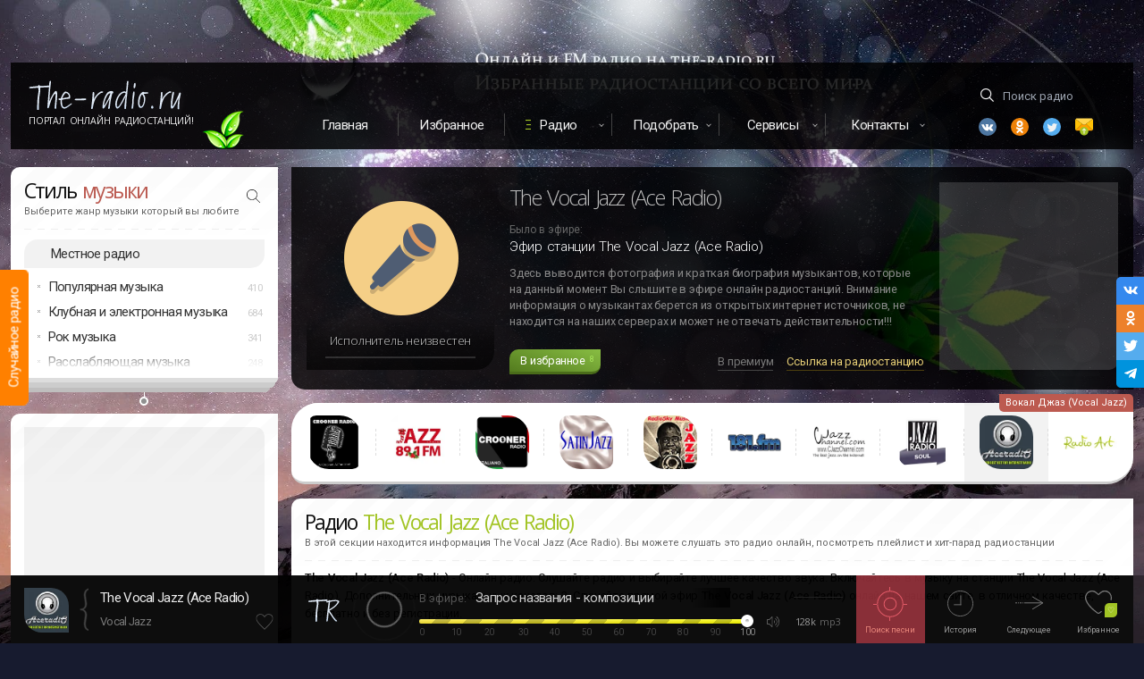

--- FILE ---
content_type: text/html; charset=UTF-8
request_url: https://the-radio.ru/radio/the-vocal-jazz-ace-r2222
body_size: 11031
content:
<!DOCTYPE html> <html lang="ru"> <head> <meta charset="utf-8"> <meta http-equiv="X-UA-Compatible" content="IE=edge,chrome=1"> <title>The Vocal Jazz (Ace Radio) — слушать онлайн</title>
<meta name="description" content="The Vocal Jazz (Ace Radio) - Онлайн радио. Слушайте радио и выбирайте лучшее качество звука. Включайтесь в музыку на станции The Vocal Jazz (Ace Radio).  Дополнительных музыкальных каналов: 2.  Слушайте прямой эфир   The Vocal Jazz (Ace Radio)  онлайн на нашем сайте, в отличном качестве, бесплатно и без регистрации. Включайте онлайн The Vocal Jazz (Ace Radio).">
<meta name="keywords" content="Vocal Jazz, The Vocal Jazz (Ace Radio), Vocal Jazz, Vocal Jazz">
<meta property="og:title" content="The Vocal Jazz (Ace Radio) — слушать онлайн" />
<meta property="og:description" content="The Vocal Jazz (Ace Radio) - Онлайн радио. Слушайте радио и выбирайте лучшее качество звука. Включайтесь в музыку на станции The Vocal Jazz (Ace Radio).  Дополнительных музыкальных каналов: 2.  Слушайте прямой эфир   The Vocal Jazz (Ace Radio)  онлайн на нашем сайте, в отличном качестве, бесплатно и без регистрации. Включайте онлайн The Vocal Jazz (Ace Radio)." />
<meta property="og:site_name" content="The-Radio" />
<meta property="og:image" content="https://static.fm11.ru/ava/2016/02/291_ava.webp" />

<meta name="twitter:title" content="The Vocal Jazz (Ace Radio) — слушать онлайн" />
<meta name="twitter:description" content="The Vocal Jazz (Ace Radio) - Онлайн радио. Слушайте радио и выбирайте лучшее качество звука. Включайтесь в музыку на станции The Vocal Jazz (Ace Radio).  Дополнительных музыкальных каналов: 2.  Слушайте прямой эфир   The Vocal Jazz (Ace Radio)  онлайн на нашем сайте, в отличном качестве, бесплатно и без регистрации. Включайте онлайн The Vocal Jazz (Ace Radio)." />
<meta name="twitter:images0" content="https://static.fm11.ru/ava/2016/02/291_ava.webp" /> <meta property="og:type" content="website"/> <meta property="og:url" content="https://the-radio.ru/radio/the-vocal-jazz-ace-r2222" /> <meta name="viewport" content="width=device-width, initial-scale=1"> <link rel="shortcut icon" type="image/x-icon" href="/favicon.ico"> <link rel="apple-touch-icon" href="/img/apple-touch-icon.png"> <link rel="preconnect" href="//fonts.gstatic.com/" crossorigin> <link rel="preconnect" href="//google-analytics.com/" crossorigin> <link rel="preconnect" href="//ajax.googleapis.com"> <link rel="preconnect" href="//mc.yandex.ru"> <link href="https://fonts.googleapis.com/css?family=Open+Sans:300,400,600|Roboto:300,400,500&display=swap&subset=cyrillic-ext" rel="stylesheet"> <link rel="chrome-webstore-item" href="https://chrome.google.com/webstore/detail/kcpckemkiodjidnhbldgoeghmlcdddkk">  <link rel="canonical" href="https://the-radio.ru/radio/the-vocal-jazz-ace-r2222"/>  <script>window.yaContextCb=window.yaContextCb||[]</script> <script src="https://yandex.ru/ads/system/context.js" async></script>  <link rel="alternate" media="only screen and (max-width: 750px)" href="https://m.the-radio.ru/radio/the-vocal-jazz-ace-r2222" >  </head> <body> <script class="incapsula" type="application/ld+json"> { "@context": "https://schema.org/", "@type": "WebSite", "name": "TheRadio", "url": "https://the-radio.ru/", "potentialAction": { "@type": "SearchAction", "target": "https://the-radio.ru/search/{search_term_string}", "query-input": "required name=search_term_string" } } </script> <div id="incapsula"> <div id="main-content" class="main"> <div class="wrapper"> <div id="app-player-component-gen"></div> <div class="branding"> <div class="light"></div> <div class="light"></div> <span class="random-radio" id="random-radio" data-href="#iwish"> <div class="link">Случайное радио</div> </span> </div> <div class="top-head-flex" id="headtop"> <div id="app-mobile"></div> <div class="logo sect"> <a href="/" class="logotype" data-pjax> <img src="/img/logo.svg" alt="Портал Онлайн Радиостанций The-Radio" width="171" height="32"> </a> <a href="/" class="upper addfm-a-bar fade" data-pjax>Портал Онлайн Радиостанций!</a> <div class="leaf"></div> </div> <div class="menu"> <nav class="top-menu"> <ul class="cf"> <li><a href="/" data-pjax>Главная</a></li> <li><a href="/myfav" rel="nofollow" class="thismyfav">Избранное</a></li> <li class="dropdown highlight"><a href="#" rel="nofollow">Радио</a> <ul> <li><a href="/local" data-pjax>Радио России</a></li> <li><a href="/local/by" data-pjax>Радио Беларуси</a></li> <li><a href="/genre" data-pjax>Радио по жанру</a></li> </ul> </li> <li class="dropdown"><a href="#" rel="nofollow">Подобрать</a> <ul> <li><a href="/help" data-pjax>Подобрать радио</a></li> <li> <a href="/songs" data-tippy-content="Музыка в машину, для ресторана, кафе или магазина" data-tippy-placement="bottom" class="tips" data-tippy-delay="300" data-pjax>Подобрать музыку</a> </li> </ul> </li> <li class="dropdown"><a href="#">Сервисы</a> <ul> <li><a href="/playlist" data-pjax>Плейлисты радио</a></li> </ul> </li> <li class="dropdown can-hide-more"><a href="#" class="last-item">Контакты</a> <ul class="nofollow-area"> <li><a href="/contact" data-pjax>Контактная форма</a></li> <li><a href="/promo" data-pjax>Реклама радио</a></li> </ul> </li> </ul> </nav> </div> <div class="search sect"> <div class="nofollow-area"> <form class="search-root searchform" action="#"> <input id="search-everywhere" name="find" type="text" class="search transparent icon-find tips" placeholder="Поиск радио" data-tippy-content="Для поиска введите 1 слово или часть слова от названия радио. Например: рекорд" required autocomplete="off"> </form> <ul class="social"> <li class="vk"> <a data-link="vk.com/radio4you" class="icon--vk2 nofollow" rel="nofollow" target="_blank" title="Vk"></a> </li> <li class="ok"> <a data-link="ok.ru/group/53510974144602" class="icon--ok nofollow" title="Одноклассники" rel="nofollow" target="_blank"></a> </li> <li class="tw"> <a data-link="twitter.com/TheRadio3" class="icon--twitter nofollow" title="Twitter" rel="nofollow" target="_blank"></a> </li> <li class="em"> <a href="/contact" class="icon--email" title="Email" data-pjax></a> </li> </ul> </div> </div> </div>  <section id="smain">  <aside id="sidebar" itemscope itemtype="http://schema.org/WPSideBar">  <div id="style-block" class="sidebar-block block mb0 row"> <div class="column"> <div class="wzone"></div> <h4 itemprop="name">Стиль <span class="cred">музыки</span></h4> <div class="small">Выберите жанр музыки который вы любите</div> <div class="separator"></div> <a href="#" class="search-genre"></a> <input id="search-genre-bar" class="find hidden" type="text" placeholder="Например: House, Rap, Deep, Jazz" autocomplete="off" /> <a data-pjax href="/local" class="highlight-style-list">Местное радио</a> <ul class="style-list">  <li data-id="74"  > Популярная музыка <span class="count">410</span>  <ul class="child">  <li data-id="33" data-name="Top 40" data-url="/genre/top"> Хит парад (Топ 40) <span class="count">75</span> </li>  <li data-id="24" data-name="Russian radio" data-url="/genre/russian"> Русское Радио <span class="count">92</span> </li>  <li data-id="55" data-name="Russian Club Music" data-url="/genre/ru-club"> Танцевальная музыка <span class="count">43</span> </li>  <li data-id="46" data-name="Pop Music" data-url="/genre/pop"> Поп музыка <span class="count">145</span> </li>  <li data-id="60" data-name="Love" data-url="/genre/love"> Любовь (Love music) <span class="count">31</span> </li>  <li data-id="83" data-name="Shanson &amp; Bards" data-url="/genre/shanson"> Шансон и авторские песни <span class="count">24</span> </li>  </ul>  </li>   <li data-id="70"  > Клубная и электронная музыка <span class="count">684</span>  <ul class="child">  <li data-id="1" data-name="Uplifting и Progressive Trance" data-url="/genre/trance"> Uplifting и Progressive Trance <span class="count">49</span> </li>  <li data-id="2" data-name="Vocal Trance" data-url="/genre/vocal-trance"> Vocal Trance <span class="count">17</span> </li>  <li data-id="3" data-name="Psychedelic Trance" data-url="/genre/psy-trance"> Psychedelic Trance <span class="count">26</span> </li>  <li data-id="4" data-name="Goa Trance" data-url="/genre/goa-trance"> Goa Trance <span class="count">10</span> </li>  <li data-id="9" data-name="Deep House" data-url="/genre/deep"> Deep House <span class="count">70</span> </li>  <li data-id="5" data-name="Progressive House" data-url="/genre/progressive"> Progressive House <span class="count">44</span> </li>  <li data-id="6" data-name="House Music" data-url="/genre/house"> House Music <span class="count">75</span> </li>  <li data-id="94" data-name="Edm &amp; Future House" data-url="/genre/edm"> Edm &amp; Future House <span class="count">57</span> </li>  <li data-id="7" data-name="Electro &amp; Dance" data-url="/genre/electro-house"> Electro &amp; Dance <span class="count">70</span> </li>  <li data-id="8" data-name="Tribal House" data-url="/genre/tribal"> Tribal House <span class="count">14</span> </li>  <li data-id="10" data-name="Funky House" data-url="/genre/funky-house"> Funky House <span class="count">13</span> </li>  <li data-id="11" data-name="Soulful House" data-url="/genre/soulful-house"> Soulful House <span class="count">23</span> </li>  <li data-id="12" data-name="Techno" data-url="/genre/techno"> Techno <span class="count">39</span> </li>  <li data-id="13" data-name="Minimal Techno" data-url="/genre/minimal"> Minimal Techno <span class="count">23</span> </li>  <li data-id="14" data-name="Drum and Bass" data-url="/genre/dnb"> Drum and Bass <span class="count">43</span> </li>  <li data-id="59" data-name="Dubstep" data-url="/genre/dubstep"> Дабстеп <span class="count">23</span> </li>  <li data-id="69" data-name="Trap &amp; Phonk" data-url="/genre/trap"> Trap &amp; Phonk <span class="count">12</span> </li>  <li data-id="15" data-name="Breakbeat &amp; Breaks" data-url="/genre/breakbeat"> Breakbeat &amp; Breaks <span class="count">21</span> </li>  <li data-id="44" data-name="Euro Dance" data-url="/genre/euro-dance"> Евродэнс <span class="count">31</span> </li>  <li data-id="50" data-name="Hardstyle" data-url="/genre/hardstyle"> Хардстайл <span class="count">16</span> </li>  <li data-id="62" data-name="IDM" data-url="/genre/idm"> IDM (Intelligent Dance Music) <span class="count">8</span> </li>  </ul>  </li>   <li data-id="73"  > Рок музыка <span class="count">341</span>  <ul class="child">  <li data-id="36" data-name="Rock" data-url="/genre/rock"> Рок <span class="count">97</span> </li>  <li data-id="39" data-name="Classic Rock" data-url="/genre/classic-rock"> Классический Рок <span class="count">70</span> </li>  <li data-id="40" data-name="Alternative Rock" data-url="/genre/alternative"> Альтернативный рок <span class="count">40</span> </li>  <li data-id="43" data-name="Indie Rock" data-url="/genre/indie-rock"> Инди Рок <span class="count">40</span> </li>  <li data-id="42" data-name="Punk Rock" data-url="/genre/punk-rock"> Панк Рок и Ска <span class="count">19</span> </li>  <li data-id="97" data-name="Heavy Rock &amp; Metal" data-url="/genre/heavy-rock"> Тяжелый рок <span class="count">26</span> </li>  <li data-id="41" data-name="Metal" data-url="/genre/metal"> Металл <span class="count">34</span> </li>  <li data-id="93" data-name="Gothic &amp; Industrial" data-url="/genre/gothic"> Готик и Индастриал <span class="count">15</span> </li>  </ul>  </li>   <li data-id="71"  > Расслабляющая музыка <span class="count">248</span>  <ul class="child">  <li data-id="16" data-name="Chillout" data-url="/genre/chillout"> Chillout (Музыка Чилаут) <span class="count">54</span> </li>  <li data-id="17" data-name="Ambient" data-url="/genre/ambient"> Ambient (Музыка Эмбиент) <span class="count">36</span> </li>  <li data-id="18" data-name="Lounge" data-url="/genre/lounge"> Lounge Music (Лаунж Музыка) <span class="count">65</span> </li>  <li data-id="35" data-name="Easy Listening" data-url="/genre/easy-listening"> Easy Listening <span class="count">44</span> </li>  <li data-id="58" data-name="Yoga, Meditation, SPA" data-url="/genre/yoga"> Медитация, Йога и СПА <span class="count">49</span> </li>  </ul>  </li>   <li data-id="82"  style=display:none> Классическая музыка <span class="count">66</span>  <ul class="child">  <li data-id="21" data-name="Classic radio" data-url="/genre/classic"> Классическая музыка <span class="count">39</span> </li>  <li data-id="68" data-name="Piano" data-url="/genre/piano"> Пианино (Музыка на Фортепиано) <span class="count">15</span> </li>  <li data-id="92" data-name="Baroque &amp; Opera" data-url="/genre/baroque"> Барокко и Опера (Baroque) <span class="count">12</span> </li>  </ul>  </li>   <li data-id="72"  style=display:none> Джаз <span class="count">127</span>  <ul class="child">  <li data-id="22" data-name="Jazz" data-url="/genre/jazz"> Весь Джаз <span class="count">48</span> </li>  <li data-id="88" data-name="Smooth Jazz" data-url="/genre/smooth-jazz"> Смут джаз (Smooth Jazz) <span class="count">33</span> </li>  <li data-id="87" data-name="Vocal Jazz" data-url="/genre/vocal-jazz"> Вокал Джаз (Vocal Jazz) <span class="count">16</span> </li>  <li data-id="86" data-name="Classic Jazz" data-url="/genre/classic-jazz"> Классический джаз <span class="count">17</span> </li>  <li data-id="84" data-name="Bossa Nova" data-url="/genre/bossanova"> Босанова (Bossa Nova) <span class="count">13</span> </li>  </ul>  </li>   <li data-id="89"  style=display:none> Блюз <span class="count">35</span>  <ul class="child">  <li data-id="52" data-name="Blues" data-url="/genre/blues"> Блюз <span class="count">25</span> </li>  <li data-id="91" data-name="Bluegrass" data-url="/genre/bluegrass"> Блюграсс (Bluegrass) <span class="count">10</span> </li>  </ul>  </li>   <li data-id="90"  style=display:none> Кантри <span class="count">63</span>  <ul class="child">  <li data-id="37" data-name="Country" data-url="/genre/country"> Кантри <span class="count">25</span> </li>  <li data-id="38" data-name="Rock and Roll" data-url="/genre/rock-and-roll"> Рок н Ролл <span class="count">13</span> </li>  <li data-id="47" data-name="Folk" data-url="/genre/folk"> Фолк <span class="count">25</span> </li>  </ul>  </li>   <li data-id="77"  style=display:none> Рэп и RnB <span class="count">87</span>  <ul class="child">  <li data-id="26" data-name="Rap &amp; Hip-Hop" data-url="/genre/rap"> Рэп и Хип-Хоп <span class="count">54</span> </li>  <li data-id="27" data-name="RnB" data-url="/genre/rnb"> РнБ радио <span class="count">33</span> </li>  </ul>  </li>   <li data-id="76"  style=display:none> Старые песни по годам <span class="count">291</span>  <ul class="child">  <li data-id="30" data-name="Oldie" data-url="/genre/oldie"> Старые песни <span class="count">74</span> </li>  <li data-id="57" data-name="Funk, Soul, Disco" data-url="/genre/funk-soul-disco"> Фанк, Соул и Диско <span class="count">55</span> </li>  <li data-id="85" data-name="Radio 30s-40s" data-url="/genre/30-40"> Дискотека 30х-40х <span class="count">12</span> </li>  <li data-id="66" data-name="Radio 50-60" data-url="/genre/50"> Дискотека 50х-60х <span class="count">26</span> </li>  <li data-id="31" data-name="Radio 70" data-url="/genre/70"> Дискотека 70х <span class="count">23</span> </li>  <li data-id="98" data-name="Radio 80" data-url="/genre/80"> Дискотека 80х <span class="count">44</span> </li>  <li data-id="32" data-name="Radio 90" data-url="/genre/90"> Дискотека 90х <span class="count">44</span> </li>  <li data-id="49" data-name="Nostalgie" data-url="/genre/nostalgie"> Ностальгия и романтика <span class="count">13</span> </li>  </ul>  </li>   <li data-id="75"  style=display:none> Латино <span class="count">60</span>  <ul class="child">  <li data-id="19" data-name="Latino" data-url="/genre/latino"> Латино <span class="count">44</span> </li>  <li data-id="20" data-name="Salsa" data-url="/genre/salsa"> Сальса <span class="count">16</span> </li>  </ul>  </li>   <li data-id="96"  style=display:none> Регги и Реггетон <span class="count">33</span>  <ul class="child">  <li data-id="29" data-name="Reggae" data-url="/genre/reggae"> Регги <span class="count">23</span> </li>  <li data-id="48" data-name="Reggaeton" data-url="/genre/reggaeton"> Реггетон <span class="count">10</span> </li>  </ul>  </li>   <li data-id="78"  style=display:none> Саундтреки <span class="count">29</span>  <ul class="child">  <li data-id="23" data-name="Soundtracks" data-url="/genre/soundtrack"> Саундтреки (Музыка из фильмов) <span class="count">16</span> </li>  <li data-id="25" data-name="Children Radio" data-url="/genre/child"> Детские песни <span class="count">13</span> </li>  </ul>  </li>   <li data-id="79"  style=display:none> Новости и общение <span class="count">86</span>  <ul class="child">  <li data-id="56" data-name="News and Talk" data-url="/genre/news"> Новости и общение <span class="count">58</span> </li>  <li data-id="99" data-name="Religions" data-url="/genre/religions"> Религии <span class="count">28</span> </li>  </ul>  </li>   <li data-id="80"  style=display:none> Международная музыка <span class="count">138</span>  <ul class="child">  <li data-id="54" data-name="Tatar" data-url="/genre/tatar"> Татарские песни <span class="count">17</span> </li>  <li data-id="67" data-name="France radio" data-url="/genre/france"> Французские песни <span class="count">19</span> </li>  <li data-id="53" data-name="Anime" data-url="/genre/anime"> Японские песни <span class="count">17</span> </li>  <li data-id="61" data-name="Bollywood" data-url="/genre/bollywood"> Индийские песни <span class="count">26</span> </li>  <li data-id="45" data-name="World" data-url="/genre/world"> Международная музыка <span class="count">59</span> </li>  </ul>  </li>   <li data-id="81"  style=display:none> Разное <span class="count">77</span>  <ul class="child">  <li data-id="51" data-name="Christmas" data-url="/genre/christmas"> Новогодние песни <span class="count">20</span> </li>  <li data-id="63" data-name="Startup" data-url="/genre/startup"> Стартап радио <span class="count">13</span> </li>  <li data-id="28" data-name="x radio" data-url="/genre/xr"> X радио <span class="count">0</span> </li>  <li data-id="95" data-name="Regions" data-url="/genre/regions"> Региональное <span class="count">44</span> </li>  </ul>  </li>   </ul> </div> </div> <div class="bar-collapser tips" data-position="bottom" title="Развернуть список жанров"> <a> <span class="shtor"></span> <span class="expand"></span> </a> </div>   <div id="sidebar-other"> <div id="adbar" class="adunit-first block mbot15"> <div class="adunit-parent"> <div class="wzone"></div> <div class="adunit"> <!-- RU --><!-- Yandex.RTB R-A-246537-1 -->
<div id="yandex_rtb_R-A-246537-1"></div>
<script>window.yaContextCb.push(()=>{
  Ya.Context.AdvManager.render({
    renderTo: 'yandex_rtb_R-A-246537-1',
    blockId: 'R-A-246537-1'
  })
})</script> </div> </div> </div>    </div> <div id="app-sidebar-recent"></div> </aside>  <div id="content-wrapper" class="content-wrapper"> <input id="csrf_token" type="hidden" name="_token" value="S3Qb7aLkQE29uuyqeWU4gH1TwWVVWcFYlDkMgt4V">  <div class="artblack-parent"> <div class="artblack"> <div class="artblack-ava"> <div class="artblack-def"></div> <div class="artblack-ava-wrap"> <span class="artblack-ava-name"><span>Исполнитель неизвестен</span></span> <div class="progbar progbar--artblack"> <i class="progbar-do" style="width:0"></i> </div> </div> </div> <div class="artblack-info"> <h2 class="artblack-name">The Vocal Jazz (Ace Radio)</h2> <div class="artblack-titlezone"> <div class="artblack-ef">Было в эфире:</div> <div class="artblack-title">  Эфир станции The Vocal Jazz (Ace Radio)  </div> </div> <div class="artblack-text">Здесь выводится фотография и краткая биография музыкантов, которые на данный момент Вы слышите в эфире онлайн радиостанций. Внимание информация о музыкантах берется из открытых интернет источников, не находится на наших серверах и может не отвечать действительности!!!</div> <div class="artblack-btn"> <a href="#" class="button favorite button-pulse" data-ripplet> <span class="label">В избранное</span>  <span class="counter">8</span>  </a> <div class="artblack-share nofollow-area"> <a id="to-premium" href="#" class="tips artblack-gray" title="Поднять радиостанцию в топ" target="_blank" rel="nofollow">В премиум</a> <a id="share-radio-button" href="#" class="fade tips artblack-yellow" title="Ссылка на эту радиостанцию The Vocal Jazz (Ace Radio)" rel="nofollow">Ссылка на радиостанцию</a> </div> </div> </div> <div class="artblack-promo"> <div class="artblack-ad"> <!-- RU --><!-- Yandex.RTB R-A-246537-4 -->
<div id="yandex_rtb_R-A-246537-4"></div>
<script>window.yaContextCb.push(()=>{
  Ya.Context.AdvManager.render({
    renderTo: 'yandex_rtb_R-A-246537-4',
    blockId: 'R-A-246537-4'
  })
})</script> </div> </div> </div> </div>  <div class="simmyradio__parent"> <div class="h3 hidden"> <h3>Другое радио в стиле Вокал Джаз (Vocal Jazz)</h3> <p>В данном списке находятся другие станции которые так же транслируются в жанре Vocal Jazz. Вы всегда можете переключиться на другое радио.</p> </div> <span class="nofollow-area"> <span class="simmyradio__genre fade">Вокал Джаз (Vocal Jazz)</span> </span>  <div class="simmyradio">  <a class="simmyradio__ava" href="/radio/crooner-r1159" data-position="bottom" data-id="1159" data-r-country="США" data-r-name="Crooner Radio" data-r-text="Crooner Radio - Исключительно лучшие Вокальные джазовые композиции на популярном онлайн радио &quot;JazzRadio&quot; от Radiowish" data-r-genre="Vocal Jazz" data-r-rating="22200" data-r-slug="/radio/crooner-r1159" data-r-lang="Английский" data-r-created="7 лет" onpointerdown="ripplet(arguments[0])"> <span class="simmyradio__def"> <img src="https://static.fm11.ru/ava/2019/04/1159_the_radio_ru_hp5r9pn.webp" alt="Crooner Radio" loading="lazy"/> </span> </a>  <a class="simmyradio__ava" href="/radio/jazz-vocals-r2392" data-position="bottom" data-id="2392" data-r-country="Россия" data-r-name="Jazz Vocals" data-r-text="Jazz Vocals - джаз с вокалом на популярной московской радиостанции. Интересные подборки и приятная мелодичная музыка не заставит вас скучать" data-r-genre="Vocal Jazz" data-r-rating="10718" data-r-slug="/radio/jazz-vocals-r2392" data-r-lang="Русский" data-r-created="9 лет" onpointerdown="ripplet(arguments[0])"> <span class="simmyradio__def"> <img src="https://static.fm11.ru/ava/2016/05/2159_the_radio_ru_gqqb0rx.webp" alt="Jazz Vocals" loading="lazy"/> </span> </a>  <a class="simmyradio__ava" href="/radio/italiano-crooner-r1634" data-position="bottom" data-id="1634" data-r-country="Франция" data-r-name="Italiano (Crooner Radio)" data-r-text="Italiano (Crooner Radio) - молодая развивающаяся интернет станция, эфир которой заполнен разнообразной джаз музыкой" data-r-genre="Vocal Jazz" data-r-rating="2760" data-r-slug="/radio/italiano-crooner-r1634" data-r-lang="Французский" data-r-created="2 года" onpointerdown="ripplet(arguments[0])"> <span class="simmyradio__def"> <img src="https://static.fm11.ru/ava/2024/01/1634_the_radio_ru_f762b0.webp" alt="Italiano (Crooner Radio)" loading="lazy"/> </span> </a>  <a class="simmyradio__ava" href="/radio/satin-jazz-r1443" data-position="bottom" data-id="1443" data-r-country="Австралия" data-r-name="Satin Jazz" data-r-text="Satin Jazz - Романтический джаз от великих джазовых вокалисток. Только мягкий джаз с приятным женским вокалом" data-r-genre="Vocal Jazz" data-r-rating="2023" data-r-slug="/radio/satin-jazz-r1443" data-r-lang="Английский" data-r-created="6 лет" onpointerdown="ripplet(arguments[0])"> <span class="simmyradio__def"> <img src="https://static.fm11.ru/ava/2020/06/1443_the_radio_ru_xs9xdqh.webp" alt="Satin Jazz" loading="lazy"/> </span> </a>  <a class="simmyradio__ava" href="/radio/radiosky-r1578" data-position="bottom" data-id="1578" data-r-country="Франция" data-r-name="RadioSky Music Jazz" data-r-text="RadioSky Music Jazz - Это некоммерческое международное интернет-радио для тех людей, кто предпочитает легкую и не нагружающую музыку. В ротации такие жанры, как: Vocal Jazz, Blues,..." data-r-genre="Vocal Jazz" data-r-rating="1143" data-r-slug="/radio/radiosky-r1578" data-r-lang="" data-r-created="8 лет" onpointerdown="ripplet(arguments[0])"> <span class="simmyradio__def"> <img src="https://static.fm11.ru/ava/2018/04/1578_the_radio_ru_mcrymej.webp" alt="RadioSky Music Jazz" loading="lazy"/> </span> </a>  <a class="simmyradio__ava" href="/radio/181-fm-vocal-jazz-r259" data-position="bottom" data-id="259" data-r-country="США" data-r-name="Вокал Джаз (181 FM - Vocal Jazz)" data-r-text="Джазовые композиции с мужским и женским вокалом онлайн, на радио 181 FM. Мягкая, нежная и спокойная джазовая музыка." data-r-genre="Vocal Jazz" data-r-rating="-2857" data-r-slug="/radio/181-fm-vocal-jazz-r259" data-r-lang="Английский" data-r-created="16 лет" onpointerdown="ripplet(arguments[0])"> <span class="simmyradio__def"> <img src="https://static.fm11.ru/ava/2020/12/1301_the_radio_ru_pavfgdp.webp" alt="Вокал Джаз (181 FM - Vocal Jazz)" loading="lazy"/> </span> </a>  <a class="simmyradio__ava" href="/radio/c-jazz-channel-r1152" data-position="bottom" data-id="1152" data-r-country="США" data-r-name="C-Jazz Channel" data-r-text="C-Jazz Channel - Исключительно современный вокал и новые композиции в джазовой музыке. На данном онлайн-радио канале можно услышать, как создаются новые джазовые стандарты" data-r-genre="Vocal Jazz" data-r-rating="-4789" data-r-slug="/radio/c-jazz-channel-r1152" data-r-lang="Английский" data-r-created="7 лет" onpointerdown="ripplet(arguments[0])"> <span class="simmyradio__def"> <img src="https://static.fm11.ru/ava/2019/04/1152_the_radio_ru_1qjkcwk.webp" alt="C-Jazz Channel" loading="lazy"/> </span> </a>  <a class="simmyradio__ava" href="/radio/soul-jazz-r1329" data-position="bottom" data-id="1329" data-r-country="Франция" data-r-name="Soul (Jazz Radio)" data-r-text="Soul (Jazz Radio) - это FM-радиостанция, созданная в 1996 году под названием Frequency Jazz. Со временем радиостанция «Джаз во Франции» начала транслироваться 24 часа в сутки." data-r-genre="Vocal Jazz" data-r-rating="-7040" data-r-slug="/radio/soul-jazz-r1329" data-r-lang="Французский" data-r-created="7 лет" onpointerdown="ripplet(arguments[0])"> <span class="simmyradio__def"> <img src="https://static.fm11.ru/ava/2019/03/1329_the_radio_ru_ghaz8ca.webp" alt="Soul (Jazz Radio)" loading="lazy"/> </span> </a>  <a class="simmyradio__ava simmyradio__current" href="/radio/the-vocal-jazz-ace-r2222" data-position="bottom" data-id="2222" data-r-country="США" data-r-name="The Vocal Jazz (Ace Radio)" data-r-text="The Vocal Jazz (Ace Radio) - Онлайн радио. Слушайте радио и выбирайте лучшее качество звука. Включайтесь в музыку на станции The Vocal Jazz (Ace Radio)." data-r-genre="Vocal Jazz" data-r-rating="-10495" data-r-slug="/radio/the-vocal-jazz-ace-r2222" data-r-lang="" data-r-created="10 лет" onpointerdown="ripplet(arguments[0])"> <span class="simmyradio__def"> <img src="https://static.fm11.ru/ava/2016/02/291_ava.webp" alt="The Vocal Jazz (Ace Radio)" loading="lazy"/> </span> </a>  <a class="simmyradio__ava" href="/radio/vocal-jazz-art-r2221" data-position="bottom" data-id="2221" data-r-country="Греция" data-r-name="Vocal Jazz (Radioart)" data-r-text="features world-renowned pianists and undiscovered artists perfor" data-r-genre="Vocal Jazz" data-r-rating="-15040" data-r-slug="/radio/vocal-jazz-art-r2221" data-r-lang="" data-r-created="10 лет" onpointerdown="ripplet(arguments[0])"> <span class="simmyradio__def"> <img src="https://static.fm11.ru/ava/2016/02/786_the_radio_ru_vvvp5mw.webp" alt="Vocal Jazz (Radioart)" loading="lazy"/> </span> </a>  </div>  </div>  <div id="content" class="content gap"> <div class="wrap"> <div class="h1 rw"> <div class="xs-12 column"> <h1>Радио <span class="cgreen">The Vocal Jazz (Ace Radio)</span> </h1> <div class="small">В этой секции находится информация <strong>The Vocal Jazz (Ace Radio).</strong> Вы можете слушать это радио онлайн, посмотреть плейлист и хит-парад радиостанции</div> <div class="separator mbt7"></div> </div> </div> <div class="radio-description rw"> <div class="text xs-12" id="radio-descritpion"> <p class="main-text mb-1"> <strong>The Vocal Jazz (Ace Radio)</strong> - Онлайн радио. Слушайте радио и выбирайте лучшее качество звука. Включайтесь в музыку на станции The Vocal Jazz (Ace Radio).  Дополнительных музыкальных каналов: 2.  Слушайте прямой эфир  <strong> The Vocal Jazz (Ace Radio) </strong> онлайн на нашем сайте, в отличном качестве, бесплатно и без регистрации. </p> </div> </div> </div> <div id="radio-params" class="rw mb-2"> <div class="lg-6 md-6 sm-6 xs-12 pl0"> <dl class="radinfo">  <dt class="radinfo-dt"><span class="radinfo-name">Страна</span></dt> <dd class="radinfo-dd">  <a class="radinfo-dd-a fade" href="/local/US" title="Радиостанции в стране США" data-pjax>США</a>  </dd>    <dt class="radinfo-info-row radinfo-dt"><span class="radinfo-name">Контакт</span></dt> <dd class="radinfo-info-row radinfo-dd"> <a id="showContactInfo" href="#" class="radinfo-dd-a fade">Контакты</a> </dd> <dt class="radinfo-dt"><span class="radinfo-name">Битрейт</span></dt> <dd class="radinfo-dd" id="radio-bitrate"> <a href="javascript:void(0)" class="radinfo-dd-a fade">128 kbps</a> &nbsp;&nbsp;<span class="c9 fxsmall">(mp3)</span> </dd> <dt class="radinfo-dt"><span class="radinfo-name">Рейтинг</span></dt> <dd class="radinfo-dd"> <ul class="rating-radio-list">  <li></li>  </ul> </dd> </dl> </div> <div class="lg-6 md-6 sm-6 xs-12 pl0"> <dl class="radinfo"> <dt class="radinfo-dt"><span class="radinfo-name">Жанр</span></dt> <dd class="radinfo-dd"> <a id="current-genre" class="radinfo-dd-a fade" href="/genre/vocal-jazz" data-pjax> <span>Вокал Джаз (Vocal Jazz)</span> </a> </dd>  </dl> <ul class="radio-jump mt-1 mb-02">  <li class="img-arrow2"> <a href="/playlist/the-vocal-jazz-ace-r2222" target="_blank" title="Треклист эфира The Vocal Jazz (Ace Radio)" class="radinfo-dd-a inline-flex fade"> Что играло на радио The Vocal Jazz (Ace Radio) </a> </li>  </ul>  <ul class="radio-tags mt0">   <li> <a href="/tag/vocal-jazz" class="tag " data-pjax> Vocal Jazz </a> <span class="count">16</span> </li>    <li> <a href="/tag/jazz" class="tag many" data-pjax> Jazz </a> <span class="count">105</span> </li>   </ul>  </div> </div>  <div id="app-radio"></div> <script type="text/javascript" id="radio-json-data">  var CURRENT_RADIO_DATA = {"id":2222,"style_id":87,"country_id":153,"city_id":null,"lang_id":null,"name":"The Vocal Jazz (Ace Radio)","slug":"the-vocal-jazz-ace","seo":"","text":"\u003Cstrong\u003EThe Vocal Jazz (Ace Radio)\u003C\/strong\u003E - \u041e\u043d\u043b\u0430\u0439\u043d \u0440\u0430\u0434\u0438\u043e. \u0421\u043b\u0443\u0448\u0430\u0439\u0442\u0435 \u0440\u0430\u0434\u0438\u043e \u0438 \u0432\u044b\u0431\u0438\u0440\u0430\u0439\u0442\u0435 \u043b\u0443\u0447\u0448\u0435\u0435 \u043a\u0430\u0447\u0435\u0441\u0442\u0432\u043e \u0437\u0432\u0443\u043a\u0430. \u0412\u043a\u043b\u044e\u0447\u0430\u0439\u0442\u0435\u0441\u044c \u0432 \u043c\u0443\u0437\u044b\u043a\u0443 \u043d\u0430 \u0441\u0442\u0430\u043d\u0446\u0438\u0438 The Vocal Jazz (Ace Radio).  \u0414\u043e\u043f\u043e\u043b\u043d\u0438\u0442\u0435\u043b\u044c\u043d\u044b\u0445 \u043c\u0443\u0437\u044b\u043a\u0430\u043b\u044c\u043d\u044b\u0445 \u043a\u0430\u043d\u0430\u043b\u043e\u0432: 2.  \u0421\u043b\u0443\u0448\u0430\u0439\u0442\u0435 \u043f\u0440\u044f\u043c\u043e\u0439 \u044d\u0444\u0438\u0440  \u003Cstrong\u003E The Vocal Jazz (Ace Radio) \u003C\/strong\u003E \u043e\u043d\u043b\u0430\u0439\u043d \u043d\u0430 \u043d\u0430\u0448\u0435\u043c \u0441\u0430\u0439\u0442\u0435, \u0432 \u043e\u0442\u043b\u0438\u0447\u043d\u043e\u043c \u043a\u0430\u0447\u0435\u0441\u0442\u0432\u0435, \u0431\u0435\u0441\u043f\u043b\u0430\u0442\u043d\u043e \u0438 \u0431\u0435\u0437 \u0440\u0435\u0433\u0438\u0441\u0442\u0440\u0430\u0446\u0438\u0438.","url":"aceradio.net","is_fm":0,"title_off":0,"message":"","image":"\/up\/radio\/ava\/2016\/02\/291_ava.png","view":-10495,"updated_at":"2026-01-24 00:00:00","styles":{"id":87,"slug":"vocal-jazz","name":"Vocal Jazz","name_alt":"\u0412\u043e\u043a\u0430\u043b \u0414\u0436\u0430\u0437 (Vocal Jazz)","url":"\/genre\/vocal-jazz"},"streams":[{"radio_id":2222,"url":"YUhSMGNEb3ZMMkpwWjNKeVlXUnBieTVqWkc1emRISmxZVzB4TG1OdmJTODFNVEkzWHpFeU9BPT0=","bitrate":128,"type":0}],"countries":{"id":153,"name":"\u0421\u0428\u0410","slug":"US"},"cities":null,"infos":null,"lang":null,"tags":[{"name":"Vocal Jazz","slug":"vocal-jazz","count":16,"laravel_through_key":2222},{"name":"Jazz","slug":"jazz","count":105,"laravel_through_key":2222}],"slug_url":"\/radio\/the-vocal-jazz-ace-r2222","key":"eyJ0eXAiOiJKV1QiLCJhbGciOiJIUzI1NiJ9.eyJpc3MiOiJ0aGUtcmFkaW8ucnUiLCJwYXRoIjoicmFkaW9cLzIyMjJcL3RpdGxlIiwicm9sZSI6NSwiaWF0IjoxNzY5MjAyMDAwLCJleHAiOjE3NjkzNzQ4MDB9.vzoaiY6gFiEswbfP46iVq8GygZfn8J9gchx5WCerIXA","created":null,"tracklist_url":"\/playlist\/the-vocal-jazz-ace-r2222","counts":{"stars":1,"family":2,"favorite":8}}; var CURRENT_RADIO_TRACK = null; var CURRENT_RADIO_TOP = null;   var CURRENT_RADIO_STAT_VIEW = [{"day":"13.01","cnt":2},{"day":"14.01","cnt":1},{"day":"15.01","cnt":1},{"day":"16.01","cnt":1},{"day":"19.01","cnt":1},{"day":"20.01","cnt":1},{"day":"21.01","cnt":1}];  </script> </div> <style> .grecaptcha-badge { visibility: hidden !important; } </style>  </div> </section> </div> </div> <div class="clearfix"></div> <footer class="footer"> <div class="main"> <div class="wrapper"> <div class="bottom" id="bottom"> <div class="rw footer--pad"> <div class="block1 lg-3 md-4 hide-xs"> <div class="wmark"></div> <div class="wrap"> <p><a href="/">Лучшее онлайн радио</a><br/> <span class="fsmall">Copyright © 2009 - 2026</span></p> <p><a href="/privacy" rel="nofollow" target="_blank">Политика конфиденциальности</a></p> </div> </div> <div class="block2 lg-4 md-8 xs-12 "> <ul class="menu nofollow-area coll coll--two"> <li><a href="//the-radio.ru/?full=no" rel="nofollow">Мобильная версия</a></li> <li><a href="/">Главная</a></li> <li><a href="/local">Радио в России</a></li> <li><a href="/playlist">Плейлисты радио</a></li> <li><a href="/browser-extension">Расширение радио для браузеров</a></li> <li><a href="/myfav" rel="nofollow">Регистрация на сайте</a></li> <li><a href="/contact" rel="nofollow">Обратная связь</a></li> </ul> </div> <div class="block4 lg-5 hide-md"> <p class="info">Информация о сайте</p> <p class="fxsmall">Это интернет сайт, на котором Вы сможете слушать онлайн радио совершенно бесплатно. Абсолютно любое интернет радио доступно без регистрации и большая часть этих радио транслируется в HD качестве. Так же у радио доступны трек листы, благодаря им Вы сможете узнать что играло по радио.</p> </div> </div> </div> </div> </div> </footer> <div id="main-player"></div> <div id="app-auth"></div> <div id="soclike" class="soclike"> <div class="soclike-item soclike--vk" data-nw="vk"></div> <div class="soclike-item soclike--ok" data-nw="ok"></div> <div class="soclike-item soclike--twitter" data-nw="tw"></div> <div class="soclike-item soclike--telegram" data-nw="tg"></div> </div> <button id="gototop-btn" class="material-scrolltop" type="button"> <span class="material-scrolltop-btn">Наверх</span> </button> </div>     <script type="module" src="/min/assets/vendor.a7993b21.js"></script>
    <script type="module" src="/min/assets/app.33d294b6.js"></script>
    <link rel="stylesheet" href="/min/assets/app.da1a21dc.css">   <script type="application/ld+json"> [{"@context":"https:\/\/schema.org","@type":"RadioStation","name":"The Vocal Jazz (Ace Radio)","image":"https:\/\/static.fm11.ru\/ava\/2016\/02\/291_ava.webp","description":"The Vocal Jazz (Ace Radio) - \u041e\u043d\u043b\u0430\u0439\u043d \u0440\u0430\u0434\u0438\u043e. \u0421\u043b\u0443\u0448\u0430\u0439\u0442\u0435 \u0440\u0430\u0434\u0438\u043e \u0438 \u0432\u044b\u0431\u0438\u0440\u0430\u0439\u0442\u0435 \u043b\u0443\u0447\u0448\u0435\u0435 \u043a\u0430\u0447\u0435\u0441\u0442\u0432\u043e \u0437\u0432\u0443\u043a\u0430. \u0412\u043a\u043b\u044e\u0447\u0430\u0439\u0442\u0435\u0441\u044c \u0432 \u043c\u0443\u0437\u044b\u043a\u0443 \u043d\u0430 \u0441\u0442\u0430\u043d\u0446\u0438\u0438 The Vocal Jazz (Ace Radio).  \u0414\u043e\u043f\u043e\u043b\u043d\u0438\u0442\u0435\u043b\u044c\u043d\u044b\u0445 \u043c\u0443\u0437\u044b\u043a\u0430\u043b\u044c\u043d\u044b\u0445 \u043a\u0430\u043d\u0430\u043b\u043e\u0432: 2.  \u0421\u043b\u0443\u0448\u0430\u0439\u0442\u0435 \u043f\u0440\u044f\u043c\u043e\u0439 \u044d\u0444\u0438\u0440   The Vocal Jazz (Ace Radio)  \u043e\u043d\u043b\u0430\u0439\u043d \u043d\u0430 \u043d\u0430\u0448\u0435\u043c \u0441\u0430\u0439\u0442\u0435, \u0432 \u043e\u0442\u043b\u0438\u0447\u043d\u043e\u043c \u043a\u0430\u0447\u0435\u0441\u0442\u0432\u0435, \u0431\u0435\u0441\u043f\u043b\u0430\u0442\u043d\u043e \u0438 \u0431\u0435\u0437 \u0440\u0435\u0433\u0438\u0441\u0442\u0440\u0430\u0446\u0438\u0438.","url":"aceradio.net"},{"@context":"https:\/\/schema.org","@type":"BreadcrumbList"}] </script>        <!-- Yandex.Metrika counter --> <script type="text/javascript" > (function(m,e,t,r,i,k,a){m[i]=m[i]||function(){(m[i].a=m[i].a||[]).push(arguments)}; m[i].l=1*new Date(); for (var j = 0; j < document.scripts.length; j++) {if (document.scripts[j].src === r) { return; }} k=e.createElement(t),a=e.getElementsByTagName(t)[0],k.async=1,k.src=r,a.parentNode.insertBefore(k,a)}) (window, document, "script", "https://mc.yandex.ru/metrika/tag.js", "ym"); ym(72570835, "init", { clickmap:true, trackLinks:true, accurateTrackBounce:true }); </script> <noscript><div><img src="https://mc.yandex.ru/watch/72570835" style="position:absolute; left:-9999px;" alt="" /></div></noscript> <!-- /Yandex.Metrika counter -->  </body> </html>

--- FILE ---
content_type: application/javascript
request_url: https://the-radio.ru/min/assets/vendor.a7993b21.js
body_size: 59208
content:
var __defProp=Object.defineProperty,__getOwnPropSymbols=Object.getOwnPropertySymbols,__hasOwnProp=Object.prototype.hasOwnProperty,__propIsEnum=Object.prototype.propertyIsEnumerable,__defNormalProp=(t,e,n)=>e in t?__defProp(t,e,{enumerable:!0,configurable:!0,writable:!0,value:n}):t[e]=n,__spreadValues=(t,e)=>{for(var n in e||(e={}))__hasOwnProp.call(e,n)&&__defNormalProp(t,n,e[n]);if(__getOwnPropSymbols)for(var n of __getOwnPropSymbols(e))__propIsEnum.call(e,n)&&__defNormalProp(t,n,e[n]);return t};function e({modulePath:t=".",importFunctionName:e="__import__"}={}){try{self[e]=new Function("u","return import(u)")}catch(n){const o=new URL(t,location),r=t=>{URL.revokeObjectURL(t.src),t.remove()};self[e]=t=>new Promise(((n,i)=>{const a=new URL(t,o);if(self[e].moduleMap[a])return n(self[e].moduleMap[a]);const s=new Blob([`import * as m from '${a}';`,`${e}.moduleMap['${a}']=m;`],{type:"text/javascript"}),c=Object.assign(document.createElement("script"),{type:"module",src:URL.createObjectURL(s),onerror(){i(new Error(`Failed to import: ${t}`)),r(c)},onload(){n(self[e].moduleMap[a]),r(c)}});document.head.appendChild(c)})),self[e].moduleMap={}}}var t=Object.freeze({initialize:e}),commonjsGlobal="undefined"!=typeof globalThis?globalThis:"undefined"!=typeof window?window:void 0!=={}?{}:"undefined"!=typeof self?self:{};function getDefaultExportFromCjs(t){return t&&t.__esModule&&Object.prototype.hasOwnProperty.call(t,"default")?t.default:t}function commonjsRequire(t){throw new Error('Could not dynamically require "'+t+'". Please configure the dynamicRequireTargets or/and ignoreDynamicRequires option of @rollup/plugin-commonjs appropriately for this require call to work.')}var dayjs_min={exports:{}};dayjs_min.exports=function(){var t=1e3,e=6e4,n=36e5,o="millisecond",r="second",i="minute",a="hour",s="day",c="week",u="month",l="quarter",p="year",d="date",f="Invalid Date",h=/^(\d{4})[-/]?(\d{1,2})?[-/]?(\d{0,2})[Tt\s]*(\d{1,2})?:?(\d{1,2})?:?(\d{1,2})?[.:]?(\d+)?$/,m=/\[([^\]]+)]|Y{1,4}|M{1,4}|D{1,2}|d{1,4}|H{1,2}|h{1,2}|a|A|m{1,2}|s{1,2}|Z{1,2}|SSS/g,g={name:"en",weekdays:"Sunday_Monday_Tuesday_Wednesday_Thursday_Friday_Saturday".split("_"),months:"January_February_March_April_May_June_July_August_September_October_November_December".split("_")},v=function(t,e,n){var o=String(t);return!o||o.length>=e?t:""+Array(e+1-o.length).join(n)+t},y={s:v,z:function(t){var e=-t.utcOffset(),n=Math.abs(e),o=Math.floor(n/60),r=n%60;return(e<=0?"+":"-")+v(o,2,"0")+":"+v(r,2,"0")},m:function t(e,n){if(e.date()<n.date())return-t(n,e);var o=12*(n.year()-e.year())+(n.month()-e.month()),r=e.clone().add(o,u),i=n-r<0,a=e.clone().add(o+(i?-1:1),u);return+(-(o+(n-r)/(i?r-a:a-r))||0)},a:function(t){return t<0?Math.ceil(t)||0:Math.floor(t)},p:function(t){return{M:u,y:p,w:c,d:s,D:d,h:a,m:i,s:r,ms:o,Q:l}[t]||String(t||"").toLowerCase().replace(/s$/,"")},u:function(t){return void 0===t}},b="en",w={};w[b]=g;var _=function(t){return t instanceof k},x=function(t,e,n){var o;if(!t)return b;if("string"==typeof t)w[t]&&(o=t),e&&(w[t]=e,o=t);else{var r=t.name;w[r]=t,o=r}return!n&&o&&(b=o),o||!n&&b},E=function(t,e){if(_(t))return t.clone();var n="object"==typeof e?e:{};return n.date=t,n.args=arguments,new k(n)},S=y;S.l=x,S.i=_,S.w=function(t,e){return E(t,{locale:e.$L,utc:e.$u,x:e.$x,$offset:e.$offset})};var k=function(){function g(t){this.$L=x(t.locale,null,!0),this.parse(t)}var v=g.prototype;return v.parse=function(t){this.$d=function(t){var e=t.date,n=t.utc;if(null===e)return new Date(NaN);if(S.u(e))return new Date;if(e instanceof Date)return new Date(e);if("string"==typeof e&&!/Z$/i.test(e)){var o=e.match(h);if(o){var r=o[2]-1||0,i=(o[7]||"0").substring(0,3);return n?new Date(Date.UTC(o[1],r,o[3]||1,o[4]||0,o[5]||0,o[6]||0,i)):new Date(o[1],r,o[3]||1,o[4]||0,o[5]||0,o[6]||0,i)}}return new Date(e)}(t),this.$x=t.x||{},this.init()},v.init=function(){var t=this.$d;this.$y=t.getFullYear(),this.$M=t.getMonth(),this.$D=t.getDate(),this.$W=t.getDay(),this.$H=t.getHours(),this.$m=t.getMinutes(),this.$s=t.getSeconds(),this.$ms=t.getMilliseconds()},v.$utils=function(){return S},v.isValid=function(){return!(this.$d.toString()===f)},v.isSame=function(t,e){var n=E(t);return this.startOf(e)<=n&&n<=this.endOf(e)},v.isAfter=function(t,e){return E(t)<this.startOf(e)},v.isBefore=function(t,e){return this.endOf(e)<E(t)},v.$g=function(t,e,n){return S.u(t)?this[e]:this.set(n,t)},v.unix=function(){return Math.floor(this.valueOf()/1e3)},v.valueOf=function(){return this.$d.getTime()},v.startOf=function(t,e){var n=this,o=!!S.u(e)||e,l=S.p(t),f=function(t,e){var r=S.w(n.$u?Date.UTC(n.$y,e,t):new Date(n.$y,e,t),n);return o?r:r.endOf(s)},h=function(t,e){return S.w(n.toDate()[t].apply(n.toDate("s"),(o?[0,0,0,0]:[23,59,59,999]).slice(e)),n)},m=this.$W,g=this.$M,v=this.$D,y="set"+(this.$u?"UTC":"");switch(l){case p:return o?f(1,0):f(31,11);case u:return o?f(1,g):f(0,g+1);case c:var b=this.$locale().weekStart||0,w=(m<b?m+7:m)-b;return f(o?v-w:v+(6-w),g);case s:case d:return h(y+"Hours",0);case a:return h(y+"Minutes",1);case i:return h(y+"Seconds",2);case r:return h(y+"Milliseconds",3);default:return this.clone()}},v.endOf=function(t){return this.startOf(t,!1)},v.$set=function(t,e){var n,c=S.p(t),l="set"+(this.$u?"UTC":""),f=(n={},n[s]=l+"Date",n[d]=l+"Date",n[u]=l+"Month",n[p]=l+"FullYear",n[a]=l+"Hours",n[i]=l+"Minutes",n[r]=l+"Seconds",n[o]=l+"Milliseconds",n)[c],h=c===s?this.$D+(e-this.$W):e;if(c===u||c===p){var m=this.clone().set(d,1);m.$d[f](h),m.init(),this.$d=m.set(d,Math.min(this.$D,m.daysInMonth())).$d}else f&&this.$d[f](h);return this.init(),this},v.set=function(t,e){return this.clone().$set(t,e)},v.get=function(t){return this[S.p(t)]()},v.add=function(o,l){var d,f=this;o=Number(o);var h=S.p(l),m=function(t){var e=E(f);return S.w(e.date(e.date()+Math.round(t*o)),f)};if(h===u)return this.set(u,this.$M+o);if(h===p)return this.set(p,this.$y+o);if(h===s)return m(1);if(h===c)return m(7);var g=(d={},d[i]=e,d[a]=n,d[r]=t,d)[h]||1,v=this.$d.getTime()+o*g;return S.w(v,this)},v.subtract=function(t,e){return this.add(-1*t,e)},v.format=function(t){var e=this,n=this.$locale();if(!this.isValid())return n.invalidDate||f;var o=t||"YYYY-MM-DDTHH:mm:ssZ",r=S.z(this),i=this.$H,a=this.$m,s=this.$M,c=n.weekdays,u=n.months,l=function(t,n,r,i){return t&&(t[n]||t(e,o))||r[n].substr(0,i)},p=function(t){return S.s(i%12||12,t,"0")},d=n.meridiem||function(t,e,n){var o=t<12?"AM":"PM";return n?o.toLowerCase():o},h={YY:String(this.$y).slice(-2),YYYY:this.$y,M:s+1,MM:S.s(s+1,2,"0"),MMM:l(n.monthsShort,s,u,3),MMMM:l(u,s),D:this.$D,DD:S.s(this.$D,2,"0"),d:String(this.$W),dd:l(n.weekdaysMin,this.$W,c,2),ddd:l(n.weekdaysShort,this.$W,c,3),dddd:c[this.$W],H:String(i),HH:S.s(i,2,"0"),h:p(1),hh:p(2),a:d(i,a,!0),A:d(i,a,!1),m:String(a),mm:S.s(a,2,"0"),s:String(this.$s),ss:S.s(this.$s,2,"0"),SSS:S.s(this.$ms,3,"0"),Z:r};return o.replace(m,(function(t,e){return e||h[t]||r.replace(":","")}))},v.utcOffset=function(){return 15*-Math.round(this.$d.getTimezoneOffset()/15)},v.diff=function(o,d,f){var h,m=S.p(d),g=E(o),v=(g.utcOffset()-this.utcOffset())*e,y=this-g,b=S.m(this,g);return b=(h={},h[p]=b/12,h[u]=b,h[l]=b/3,h[c]=(y-v)/6048e5,h[s]=(y-v)/864e5,h[a]=y/n,h[i]=y/e,h[r]=y/t,h)[m]||y,f?b:S.a(b)},v.daysInMonth=function(){return this.endOf(u).$D},v.$locale=function(){return w[this.$L]},v.locale=function(t,e){if(!t)return this.$L;var n=this.clone(),o=x(t,e,!0);return o&&(n.$L=o),n},v.clone=function(){return S.w(this.$d,this)},v.toDate=function(){return new Date(this.valueOf())},v.toJSON=function(){return this.isValid()?this.toISOString():null},v.toISOString=function(){return this.$d.toISOString()},v.toString=function(){return this.$d.toUTCString()},g}(),$=k.prototype;return E.prototype=$,[["$ms",o],["$s",r],["$m",i],["$H",a],["$W",s],["$M",u],["$y",p],["$D",d]].forEach((function(t){$[t[1]]=function(e){return this.$g(e,t[0],t[1])}})),E.extend=function(t,e){return t.$i||(t(e,k,E),t.$i=!0),E},E.locale=x,E.isDayjs=_,E.unix=function(t){return E(1e3*t)},E.en=w[b],E.Ls=w,E.p={},E}();var dayjs=dayjs_min.exports;
/*! js-cookie v3.0.5 | MIT */function assign$2(t){for(var e=1;e<arguments.length;e++){var n=arguments[e];for(var o in n)t[o]=n[o]}return t}var defaultConverter={read:function(t){return'"'===t[0]&&(t=t.slice(1,-1)),t.replace(/(%[\dA-F]{2})+/gi,decodeURIComponent)},write:function(t){return encodeURIComponent(t).replace(/%(2[346BF]|3[AC-F]|40|5[BDE]|60|7[BCD])/g,decodeURIComponent)}};function init$1(t,e){function n(n,o,r){if("undefined"!=typeof document){"number"==typeof(r=assign$2({},e,r)).expires&&(r.expires=new Date(Date.now()+864e5*r.expires)),r.expires&&(r.expires=r.expires.toUTCString()),n=encodeURIComponent(n).replace(/%(2[346B]|5E|60|7C)/g,decodeURIComponent).replace(/[()]/g,escape);var i="";for(var a in r)r[a]&&(i+="; "+a,!0!==r[a]&&(i+="="+r[a].split(";")[0]));return document.cookie=n+"="+t.write(o,n)+i}}return Object.create({set:n,get:function(e){if("undefined"!=typeof document&&(!arguments.length||e)){for(var n=document.cookie?document.cookie.split("; "):[],o={},r=0;r<n.length;r++){var i=n[r].split("="),a=i.slice(1).join("=");try{var s=decodeURIComponent(i[0]);if(o[s]=t.read(a,s),e===s)break}catch(c){}}return e?o[e]:o}},remove:function(t,e){n(t,"",assign$2({},e,{expires:-1}))},withAttributes:function(t){return init$1(this.converter,assign$2({},this.attributes,t))},withConverter:function(t){return init$1(assign$2({},this.converter,t),this.attributes)}},{attributes:{value:Object.freeze(e)},converter:{value:Object.freeze(t)}})}init$1(defaultConverter,{path:"/"});var sticky_compile={exports:{}};!function(t,e){function n(t,e){if(!(t instanceof e))throw new TypeError("Cannot call a class as a function")}function o(t,e){for(var n=0;n<e.length;n++){var o=e[n];o.enumerable=o.enumerable||!1,o.configurable=!0,"value"in o&&(o.writable=!0),Object.defineProperty(t,o.key,o)}}
/**
   * Sticky.js
   * Library for sticky elements written in vanilla javascript. With this library you can easily set sticky elements on your website. It's also responsive.
   *
   * @version 1.3.0
   * @author Rafal Galus <biuro@rafalgalus.pl>
   * @website https://rgalus.github.io/sticky-js/
   * @repo https://github.com/rgalus/sticky-js
   * @license https://github.com/rgalus/sticky-js/blob/master/LICENSE
   */
var r;r=function(){function t(){var e=arguments.length>0&&void 0!==arguments[0]?arguments[0]:"",o=arguments.length>1&&void 0!==arguments[1]?arguments[1]:{};n(this,t),this.selector=e,this.elements=[],this.version="1.3.0",this.vp=this.getViewportSize(),this.body=document.querySelector("body"),this.options={wrap:o.wrap||!1,wrapWith:o.wrapWith||"<span></span>",marginTop:o.marginTop||0,marginBottom:o.marginBottom||0,stickyFor:o.stickyFor||0,stickyClass:o.stickyClass||null,stickyContainer:o.stickyContainer||"body"},this.updateScrollTopPosition=this.updateScrollTopPosition.bind(this),this.updateScrollTopPosition(),window.addEventListener("load",this.updateScrollTopPosition),window.addEventListener("scroll",this.updateScrollTopPosition),this.run()}var e,r,i;return e=t,(r=[{key:"run",value:function(){var t=this,e=setInterval((function(){if("complete"===document.readyState){clearInterval(e);var n=document.querySelectorAll(t.selector);t.forEach(n,(function(e){return t.renderElement(e)}))}}),10)}},{key:"renderElement",value:function(t){var e=this;t.sticky={},t.sticky.active=!1,t.sticky.marginTop=parseInt(t.getAttribute("data-margin-top"))||this.options.marginTop,t.sticky.marginBottom=parseInt(t.getAttribute("data-margin-bottom"))||this.options.marginBottom,t.sticky.stickyFor=parseInt(t.getAttribute("data-sticky-for"))||this.options.stickyFor,t.sticky.stickyClass=t.getAttribute("data-sticky-class")||this.options.stickyClass,t.sticky.wrap=!!t.hasAttribute("data-sticky-wrap")||this.options.wrap,t.sticky.stickyContainer=this.options.stickyContainer,t.sticky.container=this.getStickyContainer(t),t.sticky.container.rect=this.getRectangle(t.sticky.container),t.sticky.rect=this.getRectangle(t),"img"===t.tagName.toLowerCase()&&(t.onload=function(){return t.sticky.rect=e.getRectangle(t)}),t.sticky.wrap&&this.wrapElement(t),this.activate(t)}},{key:"wrapElement",value:function(t){t.insertAdjacentHTML("beforebegin",t.getAttribute("data-sticky-wrapWith")||this.options.wrapWith),t.previousSibling.appendChild(t)}},{key:"activate",value:function(t){t.sticky.rect.top+t.sticky.rect.height<t.sticky.container.rect.top+t.sticky.container.rect.height&&t.sticky.stickyFor<this.vp.width&&!t.sticky.active&&(t.sticky.active=!0),this.elements.indexOf(t)<0&&this.elements.push(t),t.sticky.resizeEvent||(this.initResizeEvents(t),t.sticky.resizeEvent=!0),t.sticky.scrollEvent||(this.initScrollEvents(t),t.sticky.scrollEvent=!0),this.setPosition(t)}},{key:"initResizeEvents",value:function(t){var e=this;t.sticky.resizeListener=function(){return e.onResizeEvents(t)},window.addEventListener("resize",t.sticky.resizeListener)}},{key:"destroyResizeEvents",value:function(t){window.removeEventListener("resize",t.sticky.resizeListener)}},{key:"onResizeEvents",value:function(t){this.vp=this.getViewportSize(),t.sticky.rect=this.getRectangle(t),t.sticky.container.rect=this.getRectangle(t.sticky.container),t.sticky.rect.top+t.sticky.rect.height<t.sticky.container.rect.top+t.sticky.container.rect.height&&t.sticky.stickyFor<this.vp.width&&!t.sticky.active?t.sticky.active=!0:(t.sticky.rect.top+t.sticky.rect.height>=t.sticky.container.rect.top+t.sticky.container.rect.height||t.sticky.stickyFor>=this.vp.width&&t.sticky.active)&&(t.sticky.active=!1),this.setPosition(t)}},{key:"initScrollEvents",value:function(t){var e=this;t.sticky.scrollListener=function(){return e.onScrollEvents(t)},window.addEventListener("scroll",t.sticky.scrollListener)}},{key:"destroyScrollEvents",value:function(t){window.removeEventListener("scroll",t.sticky.scrollListener)}},{key:"onScrollEvents",value:function(t){t.sticky&&t.sticky.active&&this.setPosition(t)}},{key:"setPosition",value:function(t){this.css(t,{position:"",width:"",top:"",left:""}),this.vp.height<t.sticky.rect.height||!t.sticky.active||(t.sticky.rect.width||(t.sticky.rect=this.getRectangle(t)),t.sticky.wrap&&this.css(t.parentNode,{display:"block",width:t.sticky.rect.width+"px",height:t.sticky.rect.height+"px"}),0===t.sticky.rect.top&&t.sticky.container===this.body?(this.css(t,{position:"fixed",top:t.sticky.rect.top+"px",left:t.sticky.rect.left+"px",width:t.sticky.rect.width+"px"}),t.sticky.stickyClass&&t.classList.add(t.sticky.stickyClass)):this.scrollTop>t.sticky.rect.top-t.sticky.marginTop?(this.css(t,{position:"fixed",width:t.sticky.rect.width+"px",left:t.sticky.rect.left+"px"}),this.scrollTop+t.sticky.rect.height+t.sticky.marginTop>t.sticky.container.rect.top+t.sticky.container.offsetHeight-t.sticky.marginBottom?(t.sticky.stickyClass&&t.classList.remove(t.sticky.stickyClass),this.css(t,{top:t.sticky.container.rect.top+t.sticky.container.offsetHeight-(this.scrollTop+t.sticky.rect.height+t.sticky.marginBottom)+"px"})):(t.sticky.stickyClass&&t.classList.add(t.sticky.stickyClass),this.css(t,{top:t.sticky.marginTop+"px"}))):(t.sticky.stickyClass&&t.classList.remove(t.sticky.stickyClass),this.css(t,{position:"",width:"",top:"",left:""}),t.sticky.wrap&&this.css(t.parentNode,{display:"",width:"",height:""})))}},{key:"update",value:function(){var t=this;this.forEach(this.elements,(function(e){e.sticky.rect=t.getRectangle(e),e.sticky.container.rect=t.getRectangle(e.sticky.container),t.activate(e),t.setPosition(e)}))}},{key:"destroy",value:function(){var t=this;window.removeEventListener("load",this.updateScrollTopPosition),window.removeEventListener("scroll",this.updateScrollTopPosition),this.forEach(this.elements,(function(e){t.destroyResizeEvents(e),t.destroyScrollEvents(e),delete e.sticky}))}},{key:"getStickyContainer",value:function(t){for(var e=t.parentNode;!e.hasAttribute("data-sticky-container")&&!e.parentNode.querySelector(t.sticky.stickyContainer)&&e!==this.body;)e=e.parentNode;return e}},{key:"getRectangle",value:function(t){this.css(t,{position:"",width:"",top:"",left:""});var e=Math.max(t.offsetWidth,t.clientWidth,t.scrollWidth),n=Math.max(t.offsetHeight,t.clientHeight,t.scrollHeight),o=0,r=0;do{o+=t.offsetTop||0,r+=t.offsetLeft||0,t=t.offsetParent}while(t);return{top:o,left:r,width:e,height:n}}},{key:"getViewportSize",value:function(){return{width:Math.max(document.documentElement.clientWidth,window.innerWidth||0),height:Math.max(document.documentElement.clientHeight,window.innerHeight||0)}}},{key:"updateScrollTopPosition",value:function(){this.scrollTop=(window.pageYOffset||document.scrollTop)-(document.clientTop||0)||0}},{key:"forEach",value:function(t,e){for(var n=0,o=t.length;n<o;n++)e(t[n])}},{key:"css",value:function(t,e){for(var n in e)e.hasOwnProperty(n)&&(t.style[n]=e[n])}}])&&o(e.prototype,r),i&&o(e,i),t}(),t.exports=r}(sticky_compile);var Sticky=sticky_compile.exports,stickyJs=Sticky,ease$1={},exports;exports=ease$1,exports.linear=function(t){return t},exports.inQuad=function(t){return t*t},exports.outQuad=function(t){return t*(2-t)},exports.inOutQuad=function(t){return(t*=2)<1?.5*t*t:-.5*(--t*(t-2)-1)},exports.inCube=function(t){return t*t*t},exports.outCube=function(t){return--t*t*t+1},exports.inOutCube=function(t){return(t*=2)<1?.5*t*t*t:.5*((t-=2)*t*t+2)},exports.inQuart=function(t){return t*t*t*t},exports.outQuart=function(t){return 1- --t*t*t*t},exports.inOutQuart=function(t){return(t*=2)<1?.5*t*t*t*t:-.5*((t-=2)*t*t*t-2)},exports.inQuint=function(t){return t*t*t*t*t},exports.outQuint=function(t){return--t*t*t*t*t+1},exports.inOutQuint=function(t){return(t*=2)<1?.5*t*t*t*t*t:.5*((t-=2)*t*t*t*t+2)},exports.inSine=function(t){return 1-Math.cos(t*Math.PI/2)},exports.outSine=function(t){return Math.sin(t*Math.PI/2)},exports.inOutSine=function(t){return.5*(1-Math.cos(Math.PI*t))},exports.inExpo=function(t){return 0==t?0:Math.pow(1024,t-1)},exports.outExpo=function(t){return 1==t?t:1-Math.pow(2,-10*t)},exports.inOutExpo=function(t){return 0==t?0:1==t?1:(t*=2)<1?.5*Math.pow(1024,t-1):.5*(2-Math.pow(2,-10*(t-1)))},exports.inCirc=function(t){return 1-Math.sqrt(1-t*t)},exports.outCirc=function(t){return Math.sqrt(1- --t*t)},exports.inOutCirc=function(t){return(t*=2)<1?-.5*(Math.sqrt(1-t*t)-1):.5*(Math.sqrt(1-(t-=2)*t)+1)},exports.inBack=function(t){var e=1.70158;return t*t*((e+1)*t-e)},exports.outBack=function(t){var e=1.70158;return--t*t*((e+1)*t+e)+1},exports.inOutBack=function(t){var e=2.5949095;return(t*=2)<1?t*t*((e+1)*t-e)*.5:.5*((t-=2)*t*((e+1)*t+e)+2)},exports.inBounce=function(t){return 1-exports.outBounce(1-t)},exports.outBounce=function(t){return t<1/2.75?7.5625*t*t:t<2/2.75?7.5625*(t-=1.5/2.75)*t+.75:t<2.5/2.75?7.5625*(t-=2.25/2.75)*t+.9375:7.5625*(t-=2.625/2.75)*t+.984375},exports.inOutBounce=function(t){return t<.5?.5*exports.inBounce(2*t):.5*exports.outBounce(2*t-1)+.5},exports.inElastic=function(t){var e,n=.1;return 0===t?0:1===t?1:(!n||n<1?(n=1,e=.1):e=.4*Math.asin(1/n)/(2*Math.PI),-n*Math.pow(2,10*(t-=1))*Math.sin((t-e)*(2*Math.PI)/.4))},exports.outElastic=function(t){var e,n=.1;return 0===t?0:1===t?1:(!n||n<1?(n=1,e=.1):e=.4*Math.asin(1/n)/(2*Math.PI),n*Math.pow(2,-10*t)*Math.sin((t-e)*(2*Math.PI)/.4)+1)},exports.inOutElastic=function(t){var e,n=.1,o=.4;return 0===t?0:1===t?1:(!n||n<1?(n=1,e=.1):e=o*Math.asin(1/n)/(2*Math.PI),(t*=2)<1?n*Math.pow(2,10*(t-=1))*Math.sin((t-e)*(2*Math.PI)/o)*-.5:n*Math.pow(2,-10*(t-=1))*Math.sin((t-e)*(2*Math.PI)/o)*.5+1)},exports["in-quad"]=exports.inQuad,exports["out-quad"]=exports.outQuad,exports["in-out-quad"]=exports.inOutQuad,exports["in-cube"]=exports.inCube,exports["out-cube"]=exports.outCube,exports["in-out-cube"]=exports.inOutCube,exports["in-quart"]=exports.inQuart,exports["out-quart"]=exports.outQuart,exports["in-out-quart"]=exports.inOutQuart,exports["in-quint"]=exports.inQuint,exports["out-quint"]=exports.outQuint,exports["in-out-quint"]=exports.inOutQuint,exports["in-sine"]=exports.inSine,exports["out-sine"]=exports.outSine,exports["in-out-sine"]=exports.inOutSine,exports["in-expo"]=exports.inExpo,exports["out-expo"]=exports.outExpo,exports["in-out-expo"]=exports.inOutExpo,exports["in-circ"]=exports.inCirc,exports["out-circ"]=exports.outCirc,exports["in-out-circ"]=exports.inOutCirc,exports["in-back"]=exports.inBack,exports["out-back"]=exports.outBack,exports["in-out-back"]=exports.inOutBack,exports["in-bounce"]=exports.inBounce,exports["out-bounce"]=exports.outBounce,exports["in-out-bounce"]=exports.inOutBounce,exports["in-elastic"]=exports.inElastic,exports["out-elastic"]=exports.outElastic,exports["in-out-elastic"]=exports.inOutElastic;var emitter={exports:{}};!function(t){function e(t){if(t)return function(t){for(var n in e.prototype)t[n]=e.prototype[n];return t}(t)}e.prototype.on=e.prototype.addEventListener=function(t,e){return this._callbacks=this._callbacks||{},(this._callbacks["$"+t]=this._callbacks["$"+t]||[]).push(e),this},e.prototype.once=function(t,e){function n(){this.off(t,n),e.apply(this,arguments)}return n.fn=e,this.on(t,n),this},e.prototype.off=e.prototype.removeListener=e.prototype.removeAllListeners=e.prototype.removeEventListener=function(t,e){if(this._callbacks=this._callbacks||{},0==arguments.length)return this._callbacks={},this;var n,o=this._callbacks["$"+t];if(!o)return this;if(1==arguments.length)return delete this._callbacks["$"+t],this;for(var r=0;r<o.length;r++)if((n=o[r])===e||n.fn===e){o.splice(r,1);break}return 0===o.length&&delete this._callbacks["$"+t],this},e.prototype.emit=function(t){this._callbacks=this._callbacks||{};var e=[].slice.call(arguments,1),n=this._callbacks["$"+t];if(n)for(var o=0,r=(n=n.slice(0)).length;o<r;++o)n[o].apply(this,e);return this},e.prototype.listeners=function(t){return this._callbacks=this._callbacks||{},this._callbacks["$"+t]||[]},e.prototype.hasListeners=function(t){return!!this.listeners(t).length},t.exports=e}(emitter);var ease=ease$1,Emitter=emitter.exports;function extend$2(t,e){for(var n in e)e.hasOwnProperty(n)&&(t[n]=e[n]);return t}function Tween$1(t){if(!(this instanceof Tween$1))return new Tween$1(t);this._from=t,this.ease("linear"),this.duration(500)}Emitter(Tween$1.prototype),Tween$1.prototype.reset=function(){return this.isArray="[object Array]"===Object.prototype.toString.call(this._from),this._curr=extend$2({},this._from),this._done=!1,this._start=Date.now(),this},Tween$1.prototype.to=function(t){return this.reset(),this._to=t,this},Tween$1.prototype.duration=function(t){return this._duration=t,this},Tween$1.prototype.ease=function(t){if(!(t="function"==typeof t?t:ease[t]))throw new TypeError("invalid easing function");return this._ease=t,this},Tween$1.prototype.stop=function(){return this.stopped=!0,this._done=!0,this.emit("stop"),this.emit("end"),this},Tween$1.prototype.step=function(){if(!this._done){var t=this._duration,e=Date.now();if(e-this._start>=t)return this._from=this._to,this._update(this._to),this._done=!0,this.emit("end"),this;var n=this._from,o=this._to,r=this._curr,i=(0,this._ease)((e-this._start)/t);if(this.isArray){for(var a=0;a<n.length;++a)r[a]=n[a]+(o[a]-n[a])*i;return this._update(r),this}for(var s in n)r[s]=n[s]+(o[s]-n[s])*i;return this._update(r),this}},Tween$1.prototype.update=function(t){return 0==arguments.length?this.step():(this._update=t,this)};var tween=Tween$1,raf$3={exports:{}},performanceNow={exports:{}};(function(){var t,e,n,o,r,i;"undefined"!=typeof performance&&null!==performance&&performance.now?performanceNow.exports=function(){return performance.now()}:"undefined"!=typeof process&&null!==process&&process.hrtime?(performanceNow.exports=function(){return(t()-r)/1e6},e=process.hrtime,o=(t=function(){var t;return 1e9*(t=e())[0]+t[1]})(),i=1e9*process.uptime(),r=o-i):Date.now?(performanceNow.exports=function(){return Date.now()-n},n=Date.now()):(performanceNow.exports=function(){return(new Date).getTime()-n},n=(new Date).getTime())}).call(commonjsGlobal);for(var now$2=performanceNow.exports,root$1="undefined"==typeof window?{}:window,vendors=["moz","webkit"],suffix="AnimationFrame",raf$2=root$1["request"+suffix],caf=root$1["cancel"+suffix]||root$1["cancelRequest"+suffix],i=0;!raf$2&&i<vendors.length;i++)raf$2=root$1[vendors[i]+"Request"+suffix],caf=root$1[vendors[i]+"Cancel"+suffix]||root$1[vendors[i]+"CancelRequest"+suffix];if(!raf$2||!caf){var last=0,id=0,queue$1=[],frameDuration=1e3/60;raf$2=function(t){if(0===queue$1.length){var e=now$2(),n=Math.max(0,frameDuration-(e-last));last=n+e,setTimeout((function(){var t=queue$1.slice(0);queue$1.length=0;for(var e=0;e<t.length;e++)if(!t[e].cancelled)try{t[e].callback(last)}catch(n){setTimeout((function(){throw n}),0)}}),Math.round(n))}return queue$1.push({handle:++id,callback:t,cancelled:!1}),id},caf=function(t){for(var e=0;e<queue$1.length;e++)queue$1[e].handle===t&&(queue$1[e].cancelled=!0)}}raf$3.exports=function(t){return raf$2.call(root$1,t)},raf$3.exports.cancel=function(){caf.apply(root$1,arguments)},raf$3.exports.polyfill=function(t){t||(t=root$1),t.requestAnimationFrame=raf$2,t.cancelAnimationFrame=caf};var Tween=tween,raf$1=raf$3.exports;function scroll$1(){return{top:window.pageYOffset||document.documentElement.scrollTop,left:window.pageXOffset||document.documentElement.scrollLeft}}function scrollTo(t,e,n){n=n||{};var o=scroll$1(),r=Tween(o).ease(n.ease||"out-circ").to({top:e,left:t}).duration(n.duration||1e3);function i(){raf$1(i),r.update()}return r.update((function(t){window.scrollTo(0|t.left,0|t.top)})),r.on("end",(function(){i=function(){}})),i(),r}var scrollTo_1=scrollTo,scroll=scrollTo_1;function calculateScrollOffset(t,e,n){var o,r=document.body,i=document.documentElement,a=t.getBoundingClientRect(),s=i.clientHeight,c=Math.max(r.scrollHeight,r.offsetHeight,i.clientHeight,i.scrollHeight,i.offsetHeight);e=e||0,o="bottom"===n?a.bottom-s:"middle"===n?a.bottom-s/2-a.height/2:a.top;var u=c-s;return Math.min(o+e+window.pageYOffset,u)}var scrollToElement=function(t,e){if(e=e||{},"string"==typeof t&&(t=document.querySelector(t)),t)return scroll(0,calculateScrollOffset(t,e.offset,e.align),e)},defaultOptions={className:"",color:"currentcolor",opacity:.1,spreadingDuration:".4s",spreadingDelay:"0s",spreadingTimingFunction:"linear",clearing:!0,clearingDuration:"1s",clearingDelay:"0s",clearingTimingFunction:"ease-in-out",centered:!1,appendTo:"auto"},target2container2ripplet=new Map,containerContainerTemplate,findElementAppendTo=function(t,e){if(e&&"auto"!==e)return"target"===e?t:"parent"===e?t.parentElement:document.querySelector(e);for(;t&&(t instanceof SVGElement||t instanceof HTMLInputElement||t instanceof HTMLSelectElement||t instanceof HTMLTextAreaElement||t instanceof HTMLImageElement||t instanceof HTMLHRElement);)t=t.parentElement;return t};function ripplet(t,e){var n=t.currentTarget,o=t.clientX,r=t.clientY;if(n instanceof Element){var i=e?Object.keys(defaultOptions).reduce((function(t,n){return t[n]=e.hasOwnProperty(n)?e[n]:defaultOptions[n],t}),{}):defaultOptions;if(!containerContainerTemplate){var a=document.createElement("div");a.innerHTML='<div style="float:left;position:relative;isolation:isolate;pointer-events:none"><div style="position:absolute;overflow:hidden;transform-origin:0 0"><div style="border-radius:50%;transform:scale(0)"></div></div></div>',containerContainerTemplate=a.firstChild}var s=n.getBoundingClientRect();if(i.centered&&"false"!==i.centered)o=s.left+.5*s.width,r=s.top+.5*s.height;else{if("number"!=typeof o||"number"!=typeof r)return;var c=1/(+getComputedStyle(document.body).zoom||1);o*=c,r*=c}var u=getComputedStyle(n),l=function(t){var e=t&&/^var\((--.+)\)$/.exec(t);return e?u.getPropertyValue(e[1]):t},p=findElementAppendTo(n,i.appendTo),d=p.appendChild(containerContainerTemplate.cloneNode(!0));d.style.zIndex=(+u.zIndex||0)+1;var f=d.firstChild,h=f.getBoundingClientRect(),m=f.style;m.top=s.top-h.top+"px",m.left=s.left-h.left+"px",m.width=s.width+"px",m.height=s.height+"px",m.opacity=l(i.opacity),m.borderTopLeftRadius=u.borderTopLeftRadius,m.borderTopRightRadius=u.borderTopRightRadius,m.borderBottomLeftRadius=u.borderBottomLeftRadius,m.borderBottomRightRadius=u.borderBottomRightRadius,m.clipPath=u.clipPath,h=f.getBoundingClientRect();var g=s.width/h.width,v=s.height/h.height;m.transform="scale("+g+","+v+") translate("+(s.left-h.left)+"px,"+(s.top-h.top)+"px)";var y=Math.max(o-s.left,s.right-o),b=Math.max(r-s.top,s.bottom-r),w=Math.sqrt(y*y+b*b),_=f.firstChild,x=_.style,E=l(i.color);if(x.backgroundColor=/^currentcolor$/i.test(E)?u.color:E,_.className=i.className,x.width=x.height=w+w+"px","rtl"===getComputedStyle(p).direction?x.marginRight=s.right-o-w+"px":x.marginLeft=o-s.left-w+"px",x.marginTop=r-s.top-w+"px",x.transition="transform "+l(i.spreadingDuration)+" "+l(i.spreadingTimingFunction)+" "+l(i.spreadingDelay)+",opacity "+l(i.clearingDuration)+" "+l(i.clearingTimingFunction)+" "+l(i.clearingDelay),_.addEventListener("transitionend",(function(t){"opacity"===t.propertyName&&d.parentElement&&d.parentElement.removeChild(d)})),i.clearing&&"false"!==i.clearing)x.opacity="0";else{var S=target2container2ripplet.get(n);S||target2container2ripplet.set(n,S=new Map),S.set(d,_)}return _.offsetWidth,x.transform="",d}}ripplet.clear=function(t,e){if(t){var n=target2container2ripplet.get(t);if(n)if(e){var o=n.get(e);o&&(o.style.opacity="0"),n.delete(e),0===n.size&&target2container2ripplet.delete(t)}else n.forEach((function(t){return t.style.opacity="0"})),target2container2ripplet.delete(t)}else target2container2ripplet.forEach((function(t){return t.forEach((function(t){return t.style.opacity="0"}))})),target2container2ripplet.clear()},ripplet.defaultOptions=defaultOptions,ripplet._ripplets=target2container2ripplet;var assign$1=make_assign(),create$1=make_create(),trim$1=make_trim(),Global$5="undefined"!=typeof window?window:{},util$6={assign:assign$1,create:create$1,trim:trim$1,bind:bind$2,slice:slice$1,each:each$7,map:map,pluck:pluck$1,isList:isList$1,isFunction:isFunction$1,isObject:isObject$2,Global:Global$5};function make_assign(){return Object.assign?Object.assign:function(t,e,n,o){for(var r=1;r<arguments.length;r++)each$7(Object(arguments[r]),(function(e,n){t[n]=e}));return t}}function make_create(){if(Object.create)return function(t,e,n,o){var r=slice$1(arguments,1);return assign$1.apply(this,[Object.create(t)].concat(r))};{let t=function(){};return function(e,n,o,r){var i=slice$1(arguments,1);return t.prototype=e,assign$1.apply(this,[new t].concat(i))}}}function make_trim(){return String.prototype.trim?function(t){return String.prototype.trim.call(t)}:function(t){return t.replace(/^[\s\uFEFF\xA0]+|[\s\uFEFF\xA0]+$/g,"")}}function bind$2(t,e){return function(){return e.apply(t,Array.prototype.slice.call(arguments,0))}}function slice$1(t,e){return Array.prototype.slice.call(t,e||0)}function each$7(t,e){pluck$1(t,(function(t,n){return e(t,n),!1}))}function map(t,e){var n=isList$1(t)?[]:{};return pluck$1(t,(function(t,o){return n[o]=e(t,o),!1})),n}function pluck$1(t,e){if(isList$1(t)){for(var n=0;n<t.length;n++)if(e(t[n],n))return t[n]}else for(var o in t)if(t.hasOwnProperty(o)&&e(t[o],o))return t[o]}function isList$1(t){return null!=t&&"function"!=typeof t&&"number"==typeof t.length}function isFunction$1(t){return t&&"[object Function]"==={}.toString.call(t)}function isObject$2(t){return t&&"[object Object]"==={}.toString.call(t)}var util$5=util$6,slice=util$5.slice,pluck=util$5.pluck,each$6=util$5.each,bind$1=util$5.bind,create=util$5.create,isList=util$5.isList,isFunction=util$5.isFunction,isObject$1=util$5.isObject,storeEngine={createStore:createStore},storeAPI={version:"2.0.12",enabled:!1,get:function(t,e){var n=this.storage.read(this._namespacePrefix+t);return this._deserialize(n,e)},set:function(t,e){return void 0===e?this.remove(t):(this.storage.write(this._namespacePrefix+t,this._serialize(e)),e)},remove:function(t){this.storage.remove(this._namespacePrefix+t)},each:function(t){var e=this;this.storage.each((function(n,o){t.call(e,e._deserialize(n),(o||"").replace(e._namespaceRegexp,""))}))},clearAll:function(){this.storage.clearAll()},hasNamespace:function(t){return this._namespacePrefix=="__storejs_"+t+"_"},createStore:function(){return createStore.apply(this,arguments)},addPlugin:function(t){this._addPlugin(t)},namespace:function(t){return createStore(this.storage,this.plugins,t)}};function _warn(){var t="undefined"==typeof console?null:console;if(t){var e=t.warn?t.warn:t.log;e.apply(t,arguments)}}function createStore(t,e,n){n||(n=""),t&&!isList(t)&&(t=[t]),e&&!isList(e)&&(e=[e]);var o=n?"__storejs_"+n+"_":"",r=n?new RegExp("^"+o):null;if(!/^[a-zA-Z0-9_\-]*$/.test(n))throw new Error("store.js namespaces can only have alphanumerics + underscores and dashes");var i=create({_namespacePrefix:o,_namespaceRegexp:r,_testStorage:function(t){try{var e="__storejs__test__";t.write(e,e);var n=t.read(e)===e;return t.remove(e),n}catch(o){return!1}},_assignPluginFnProp:function(t,e){var n=this[e];this[e]=function(){var e=slice(arguments,0),o=this;function r(){if(n)return each$6(arguments,(function(t,n){e[n]=t})),n.apply(o,e)}var i=[r].concat(e);return t.apply(o,i)}},_serialize:function(t){return JSON.stringify(t)},_deserialize:function(t,e){if(!t)return e;var n="";try{n=JSON.parse(t)}catch(o){n=t}return void 0!==n?n:e},_addStorage:function(t){this.enabled||this._testStorage(t)&&(this.storage=t,this.enabled=!0)},_addPlugin:function(t){var e=this;if(isList(t))each$6(t,(function(t){e._addPlugin(t)}));else if(!pluck(this.plugins,(function(e){return t===e}))){if(this.plugins.push(t),!isFunction(t))throw new Error("Plugins must be function values that return objects");var n=t.call(this);if(!isObject$1(n))throw new Error("Plugins must return an object of function properties");each$6(n,(function(n,o){if(!isFunction(n))throw new Error("Bad plugin property: "+o+" from plugin "+t.name+". Plugins should only return functions.");e._assignPluginFnProp(n,o)}))}},addStorage:function(t){_warn("store.addStorage(storage) is deprecated. Use createStore([storages])"),this._addStorage(t)}},storeAPI,{plugins:[]});return i.raw={},each$6(i,(function(t,e){isFunction(t)&&(i.raw[e]=bind$1(i,t))})),each$6(t,(function(t){i._addStorage(t)})),each$6(e,(function(t){i._addPlugin(t)})),i}var util$4=util$6,Global$4=util$4.Global,localStorage_1={name:"localStorage",read:read$6,write:write$6,each:each$5,remove:remove$5,clearAll:clearAll$5};function localStorage(){return Global$4.localStorage}function read$6(t){return localStorage().getItem(t)}function write$6(t,e){return localStorage().setItem(t,e)}function each$5(t){for(var e=localStorage().length-1;e>=0;e--){var n=localStorage().key(e);t(read$6(n),n)}}function remove$5(t){return localStorage().removeItem(t)}function clearAll$5(){return localStorage().clear()}var util$3=util$6,Global$3=util$3.Global,oldFFGlobalStorage={name:"oldFF-globalStorage",read:read$5,write:write$5,each:each$4,remove:remove$4,clearAll:clearAll$4},globalStorage=Global$3.globalStorage;function read$5(t){return globalStorage[t]}function write$5(t,e){globalStorage[t]=e}function each$4(t){for(var e=globalStorage.length-1;e>=0;e--){var n=globalStorage.key(e);t(globalStorage[n],n)}}function remove$4(t){return globalStorage.removeItem(t)}function clearAll$4(){each$4((function(t,e){delete globalStorage[t]}))}var util$2=util$6,Global$2=util$2.Global,oldIEUserDataStorage={name:"oldIE-userDataStorage",write:write$4,read:read$4,each:each$3,remove:remove$3,clearAll:clearAll$3},storageName="storejs",doc$1=Global$2.document,_withStorageEl=_makeIEStorageElFunction(),disable=(Global$2.navigator?Global$2.navigator.userAgent:"").match(/ (MSIE 8|MSIE 9|MSIE 10)\./);function write$4(t,e){if(!disable){var n=fixKey(t);_withStorageEl((function(t){t.setAttribute(n,e),t.save(storageName)}))}}function read$4(t){if(!disable){var e=fixKey(t),n=null;return _withStorageEl((function(t){n=t.getAttribute(e)})),n}}function each$3(t){_withStorageEl((function(e){for(var n=e.XMLDocument.documentElement.attributes,o=n.length-1;o>=0;o--){var r=n[o];t(e.getAttribute(r.name),r.name)}}))}function remove$3(t){var e=fixKey(t);_withStorageEl((function(t){t.removeAttribute(e),t.save(storageName)}))}function clearAll$3(){_withStorageEl((function(t){var e=t.XMLDocument.documentElement.attributes;t.load(storageName);for(var n=e.length-1;n>=0;n--)t.removeAttribute(e[n].name);t.save(storageName)}))}var forbiddenCharsRegex=new RegExp("[!\"#$%&'()*+,/\\\\:;<=>?@[\\]^`{|}~]","g");function fixKey(t){return t.replace(/^\d/,"___$&").replace(forbiddenCharsRegex,"___")}function _makeIEStorageElFunction(){if(!doc$1||!doc$1.documentElement||!doc$1.documentElement.addBehavior)return null;var t,e,n;try{(e=new ActiveXObject("htmlfile")).open(),e.write('<script>document.w=window<\/script><iframe src="/favicon.ico"></iframe>'),e.close(),t=e.w.frames[0].document,n=t.createElement("div")}catch(o){n=doc$1.createElement("div"),t=doc$1.body}return function(e){var o=[].slice.call(arguments,0);o.unshift(n),t.appendChild(n),n.addBehavior("#default#userData"),n.load(storageName),e.apply(this,o),t.removeChild(n)}}var util$1=util$6,Global$1=util$1.Global,trim=util$1.trim,cookieStorage={name:"cookieStorage",read:read$3,write:write$3,each:each$2,remove:remove$2,clearAll:clearAll$2},doc=Global$1.document;function read$3(t){if(!t||!_has(t))return null;var e="(?:^|.*;\\s*)"+escape(t).replace(/[\-\.\+\*]/g,"\\$&")+"\\s*\\=\\s*((?:[^;](?!;))*[^;]?).*";return unescape(doc.cookie.replace(new RegExp(e),"$1"))}function each$2(t){for(var e=doc.cookie.split(/; ?/g),n=e.length-1;n>=0;n--)if(trim(e[n])){var o=e[n].split("="),r=unescape(o[0]);t(unescape(o[1]),r)}}function write$3(t,e){t&&(doc.cookie=escape(t)+"="+escape(e)+"; expires=Tue, 19 Jan 2038 03:14:07 GMT; path=/")}function remove$2(t){t&&_has(t)&&(doc.cookie=escape(t)+"=; expires=Thu, 01 Jan 1970 00:00:00 GMT; path=/")}function clearAll$2(){each$2((function(t,e){remove$2(e)}))}function _has(t){return new RegExp("(?:^|;\\s*)"+escape(t).replace(/[\-\.\+\*]/g,"\\$&")+"\\s*\\=").test(doc.cookie)}var util=util$6,Global=util.Global,sessionStorage_1={name:"sessionStorage",read:read$2,write:write$2,each:each$1,remove:remove$1,clearAll:clearAll$1};function sessionStorage(){return Global.sessionStorage}function read$2(t){return sessionStorage().getItem(t)}function write$2(t,e){return sessionStorage().setItem(t,e)}function each$1(t){for(var e=sessionStorage().length-1;e>=0;e--){var n=sessionStorage().key(e);t(read$2(n),n)}}function remove$1(t){return sessionStorage().removeItem(t)}function clearAll$1(){return sessionStorage().clear()}var memoryStorage_1={name:"memoryStorage",read:read$1,write:write$1,each:each,remove:remove,clearAll:clearAll},memoryStorage={};function read$1(t){return memoryStorage[t]}function write$1(t,e){memoryStorage[t]=e}function each(t){for(var e in memoryStorage)memoryStorage.hasOwnProperty(e)&&t(memoryStorage[e],e)}function remove(t){delete memoryStorage[t]}function clearAll(t){memoryStorage={}}var all=[localStorage_1,oldFFGlobalStorage,oldIEUserDataStorage,cookieStorage,sessionStorage_1,memoryStorage_1];"object"!=typeof JSON&&(JSON={}),function(){var rx_one=/^[\],:{}\s]*$/,rx_two=/\\(?:["\\\/bfnrt]|u[0-9a-fA-F]{4})/g,rx_three=/"[^"\\\n\r]*"|true|false|null|-?\d+(?:\.\d*)?(?:[eE][+\-]?\d+)?/g,rx_four=/(?:^|:|,)(?:\s*\[)+/g,rx_escapable=/[\\"\u0000-\u001f\u007f-\u009f\u00ad\u0600-\u0604\u070f\u17b4\u17b5\u200c-\u200f\u2028-\u202f\u2060-\u206f\ufeff\ufff0-\uffff]/g,rx_dangerous=/[\u0000\u00ad\u0600-\u0604\u070f\u17b4\u17b5\u200c-\u200f\u2028-\u202f\u2060-\u206f\ufeff\ufff0-\uffff]/g,gap,indent,meta,rep;function f(t){return t<10?"0"+t:t}function this_value(){return this.valueOf()}function quote(t){return rx_escapable.lastIndex=0,rx_escapable.test(t)?'"'+t.replace(rx_escapable,(function(t){var e=meta[t];return"string"==typeof e?e:"\\u"+("0000"+t.charCodeAt(0).toString(16)).slice(-4)}))+'"':'"'+t+'"'}function str(t,e){var n,o,r,i,a,s=gap,c=e[t];switch(c&&"object"==typeof c&&"function"==typeof c.toJSON&&(c=c.toJSON(t)),"function"==typeof rep&&(c=rep.call(e,t,c)),typeof c){case"string":return quote(c);case"number":return isFinite(c)?String(c):"null";case"boolean":case"null":return String(c);case"object":if(!c)return"null";if(gap+=indent,a=[],"[object Array]"===Object.prototype.toString.apply(c)){for(i=c.length,n=0;n<i;n+=1)a[n]=str(n,c)||"null";return r=0===a.length?"[]":gap?"[\n"+gap+a.join(",\n"+gap)+"\n"+s+"]":"["+a.join(",")+"]",gap=s,r}if(rep&&"object"==typeof rep)for(i=rep.length,n=0;n<i;n+=1)"string"==typeof rep[n]&&(r=str(o=rep[n],c))&&a.push(quote(o)+(gap?": ":":")+r);else for(o in c)Object.prototype.hasOwnProperty.call(c,o)&&(r=str(o,c))&&a.push(quote(o)+(gap?": ":":")+r);return r=0===a.length?"{}":gap?"{\n"+gap+a.join(",\n"+gap)+"\n"+s+"}":"{"+a.join(",")+"}",gap=s,r}}"function"!=typeof Date.prototype.toJSON&&(Date.prototype.toJSON=function(){return isFinite(this.valueOf())?this.getUTCFullYear()+"-"+f(this.getUTCMonth()+1)+"-"+f(this.getUTCDate())+"T"+f(this.getUTCHours())+":"+f(this.getUTCMinutes())+":"+f(this.getUTCSeconds())+"Z":null},Boolean.prototype.toJSON=this_value,Number.prototype.toJSON=this_value,String.prototype.toJSON=this_value),"function"!=typeof JSON.stringify&&(meta={"\b":"\\b","\t":"\\t","\n":"\\n","\f":"\\f","\r":"\\r",'"':'\\"',"\\":"\\\\"},JSON.stringify=function(t,e,n){var o;if(gap="",indent="","number"==typeof n)for(o=0;o<n;o+=1)indent+=" ";else"string"==typeof n&&(indent=n);if(rep=e,e&&"function"!=typeof e&&("object"!=typeof e||"number"!=typeof e.length))throw new Error("JSON.stringify");return str("",{"":t})}),"function"!=typeof JSON.parse&&(JSON.parse=function(text,reviver){var j;function walk(t,e){var n,o,r=t[e];if(r&&"object"==typeof r)for(n in r)Object.prototype.hasOwnProperty.call(r,n)&&(void 0!==(o=walk(r,n))?r[n]=o:delete r[n]);return reviver.call(t,e,r)}if(text=String(text),rx_dangerous.lastIndex=0,rx_dangerous.test(text)&&(text=text.replace(rx_dangerous,(function(t){return"\\u"+("0000"+t.charCodeAt(0).toString(16)).slice(-4)}))),rx_one.test(text.replace(rx_two,"@").replace(rx_three,"]").replace(rx_four,"")))return j=eval("("+text+")"),"function"==typeof reviver?walk({"":j},""):j;throw new SyntaxError("JSON.parse")})}();var json2=json2Plugin;function json2Plugin(){return{}}var engine=storeEngine,storages=all,plugins=[json2],store_legacy=engine.createStore(storages,plugins),namespace="expire_mixin",expire=expirePlugin;function expirePlugin(){var t=this.createStore(this.storage,null,this._namespacePrefix+namespace);return{set:function(e,n,o,r){this.hasNamespace(namespace)||t.set(n,r);return e()},get:function(t,n){this.hasNamespace(namespace)||e.call(this,n);return t()},remove:function(e,n){this.hasNamespace(namespace)||t.remove(n);return e()},getExpiration:function(e,n){return t.get(n)},removeExpiredKeys:function(t){var n=[];this.each((function(t,e){n.push(e)}));for(var o=0;o<n.length;o++)e.call(this,n[o])}};function e(e){t.get(e,Number.MAX_VALUE)<=(new Date).getTime()&&(this.raw.remove(e),t.remove(e))}}var top="top",bottom="bottom",right="right",left="left",auto="auto",basePlacements=[top,bottom,right,left],start="start",end="end",clippingParents="clippingParents",viewport="viewport",popper="popper",reference="reference",variationPlacements=basePlacements.reduce((function(t,e){return t.concat([e+"-"+start,e+"-"+end])}),[]),placements=[].concat(basePlacements,[auto]).reduce((function(t,e){return t.concat([e,e+"-"+start,e+"-"+end])}),[]),beforeRead="beforeRead",read="read",afterRead="afterRead",beforeMain="beforeMain",main="main",afterMain="afterMain",beforeWrite="beforeWrite",write="write",afterWrite="afterWrite",modifierPhases=[beforeRead,read,afterRead,beforeMain,main,afterMain,beforeWrite,write,afterWrite];function getNodeName(t){return t?(t.nodeName||"").toLowerCase():null}function getWindow(t){if(null==t)return window;if("[object Window]"!==t.toString()){var e=t.ownerDocument;return e&&e.defaultView||window}return t}function isElement$1(t){return t instanceof getWindow(t).Element||t instanceof Element}function isHTMLElement(t){return t instanceof getWindow(t).HTMLElement||t instanceof HTMLElement}function isShadowRoot(t){return"undefined"!=typeof ShadowRoot&&(t instanceof getWindow(t).ShadowRoot||t instanceof ShadowRoot)}function applyStyles(t){var e=t.state;Object.keys(e.elements).forEach((function(t){var n=e.styles[t]||{},o=e.attributes[t]||{},r=e.elements[t];isHTMLElement(r)&&getNodeName(r)&&(Object.assign(r.style,n),Object.keys(o).forEach((function(t){var e=o[t];!1===e?r.removeAttribute(t):r.setAttribute(t,!0===e?"":e)})))}))}function effect$2(t){var e=t.state,n={popper:{position:e.options.strategy,left:"0",top:"0",margin:"0"},arrow:{position:"absolute"},reference:{}};return Object.assign(e.elements.popper.style,n.popper),e.styles=n,e.elements.arrow&&Object.assign(e.elements.arrow.style,n.arrow),function(){Object.keys(e.elements).forEach((function(t){var o=e.elements[t],r=e.attributes[t]||{},i=Object.keys(e.styles.hasOwnProperty(t)?e.styles[t]:n[t]).reduce((function(t,e){return t[e]="",t}),{});isHTMLElement(o)&&getNodeName(o)&&(Object.assign(o.style,i),Object.keys(r).forEach((function(t){o.removeAttribute(t)})))}))}}var applyStyles$1={name:"applyStyles",enabled:!0,phase:"write",fn:applyStyles,effect:effect$2,requires:["computeStyles"]};function getBasePlacement$1(t){return t.split("-")[0]}function getBoundingClientRect(t){var e=t.getBoundingClientRect();return{width:e.width,height:e.height,top:e.top,right:e.right,bottom:e.bottom,left:e.left,x:e.left,y:e.top}}function getLayoutRect(t){var e=getBoundingClientRect(t),n=t.offsetWidth,o=t.offsetHeight;return Math.abs(e.width-n)<=1&&(n=e.width),Math.abs(e.height-o)<=1&&(o=e.height),{x:t.offsetLeft,y:t.offsetTop,width:n,height:o}}function contains$2(t,e){var n=e.getRootNode&&e.getRootNode();if(t.contains(e))return!0;if(n&&isShadowRoot(n)){var o=e;do{if(o&&t.isSameNode(o))return!0;o=o.parentNode||o.host}while(o)}return!1}function getComputedStyle$1(t){return getWindow(t).getComputedStyle(t)}function isTableElement(t){return["table","td","th"].indexOf(getNodeName(t))>=0}function getDocumentElement(t){return((isElement$1(t)?t.ownerDocument:t.document)||window.document).documentElement}function getParentNode(t){return"html"===getNodeName(t)?t:t.assignedSlot||t.parentNode||(isShadowRoot(t)?t.host:null)||getDocumentElement(t)}function getTrueOffsetParent(t){return isHTMLElement(t)&&"fixed"!==getComputedStyle$1(t).position?t.offsetParent:null}function getContainingBlock(t){var e=-1!==navigator.userAgent.toLowerCase().indexOf("firefox");if(-1!==navigator.userAgent.indexOf("Trident")&&isHTMLElement(t)&&"fixed"===getComputedStyle$1(t).position)return null;for(var n=getParentNode(t);isHTMLElement(n)&&["html","body"].indexOf(getNodeName(n))<0;){var o=getComputedStyle$1(n);if("none"!==o.transform||"none"!==o.perspective||"paint"===o.contain||-1!==["transform","perspective"].indexOf(o.willChange)||e&&"filter"===o.willChange||e&&o.filter&&"none"!==o.filter)return n;n=n.parentNode}return null}function getOffsetParent(t){for(var e=getWindow(t),n=getTrueOffsetParent(t);n&&isTableElement(n)&&"static"===getComputedStyle$1(n).position;)n=getTrueOffsetParent(n);return n&&("html"===getNodeName(n)||"body"===getNodeName(n)&&"static"===getComputedStyle$1(n).position)?e:n||getContainingBlock(t)||e}function getMainAxisFromPlacement(t){return["top","bottom"].indexOf(t)>=0?"x":"y"}var max=Math.max,min=Math.min,round=Math.round;function within(t,e,n){return max(t,min(e,n))}function getFreshSideObject(){return{top:0,right:0,bottom:0,left:0}}function mergePaddingObject(t){return Object.assign({},getFreshSideObject(),t)}function expandToHashMap(t,e){return e.reduce((function(e,n){return e[n]=t,e}),{})}var toPaddingObject=function(t,e){return mergePaddingObject("number"!=typeof(t="function"==typeof t?t(Object.assign({},e.rects,{placement:e.placement})):t)?t:expandToHashMap(t,basePlacements))};function arrow(t){var e,n=t.state,o=t.name,r=t.options,i=n.elements.arrow,a=n.modifiersData.popperOffsets,s=getBasePlacement$1(n.placement),c=getMainAxisFromPlacement(s),u=[left,right].indexOf(s)>=0?"height":"width";if(i&&a){var l=toPaddingObject(r.padding,n),p=getLayoutRect(i),d="y"===c?top:left,f="y"===c?bottom:right,h=n.rects.reference[u]+n.rects.reference[c]-a[c]-n.rects.popper[u],m=a[c]-n.rects.reference[c],g=getOffsetParent(i),v=g?"y"===c?g.clientHeight||0:g.clientWidth||0:0,y=h/2-m/2,b=l[d],w=v-p[u]-l[f],_=v/2-p[u]/2+y,x=within(b,_,w),E=c;n.modifiersData[o]=((e={})[E]=x,e.centerOffset=x-_,e)}}function effect$1(t){var e=t.state,n=t.options.element,o=void 0===n?"[data-popper-arrow]":n;null!=o&&("string"!=typeof o||(o=e.elements.popper.querySelector(o)))&&contains$2(e.elements.popper,o)&&(e.elements.arrow=o)}var arrow$1={name:"arrow",enabled:!0,phase:"main",fn:arrow,effect:effect$1,requires:["popperOffsets"],requiresIfExists:["preventOverflow"]},unsetSides={top:"auto",right:"auto",bottom:"auto",left:"auto"};function roundOffsetsByDPR(t){var e=t.x,n=t.y,o=window.devicePixelRatio||1;return{x:round(round(e*o)/o)||0,y:round(round(n*o)/o)||0}}function mapToStyles(t){var e,n=t.popper,o=t.popperRect,r=t.placement,i=t.offsets,a=t.position,s=t.gpuAcceleration,c=t.adaptive,u=t.roundOffsets,l=!0===u?roundOffsetsByDPR(i):"function"==typeof u?u(i):i,p=l.x,d=void 0===p?0:p,f=l.y,h=void 0===f?0:f,m=i.hasOwnProperty("x"),g=i.hasOwnProperty("y"),v=left,y=top,b=window;if(c){var w=getOffsetParent(n),_="clientHeight",x="clientWidth";w===getWindow(n)&&"static"!==getComputedStyle$1(w=getDocumentElement(n)).position&&(_="scrollHeight",x="scrollWidth"),w=w,r===top&&(y=bottom,h-=w[_]-o.height,h*=s?1:-1),r===left&&(v=right,d-=w[x]-o.width,d*=s?1:-1)}var E,S=Object.assign({position:a},c&&unsetSides);return s?Object.assign({},S,((E={})[y]=g?"0":"",E[v]=m?"0":"",E.transform=(b.devicePixelRatio||1)<2?"translate("+d+"px, "+h+"px)":"translate3d("+d+"px, "+h+"px, 0)",E)):Object.assign({},S,((e={})[y]=g?h+"px":"",e[v]=m?d+"px":"",e.transform="",e))}function computeStyles(t){var e=t.state,n=t.options,o=n.gpuAcceleration,r=void 0===o||o,i=n.adaptive,a=void 0===i||i,s=n.roundOffsets,c=void 0===s||s,u={placement:getBasePlacement$1(e.placement),popper:e.elements.popper,popperRect:e.rects.popper,gpuAcceleration:r};null!=e.modifiersData.popperOffsets&&(e.styles.popper=Object.assign({},e.styles.popper,mapToStyles(Object.assign({},u,{offsets:e.modifiersData.popperOffsets,position:e.options.strategy,adaptive:a,roundOffsets:c})))),null!=e.modifiersData.arrow&&(e.styles.arrow=Object.assign({},e.styles.arrow,mapToStyles(Object.assign({},u,{offsets:e.modifiersData.arrow,position:"absolute",adaptive:!1,roundOffsets:c})))),e.attributes.popper=Object.assign({},e.attributes.popper,{"data-popper-placement":e.placement})}var computeStyles$1={name:"computeStyles",enabled:!0,phase:"beforeWrite",fn:computeStyles,data:{}},passive={passive:!0};function effect(t){var e=t.state,n=t.instance,o=t.options,r=o.scroll,i=void 0===r||r,a=o.resize,s=void 0===a||a,c=getWindow(e.elements.popper),u=[].concat(e.scrollParents.reference,e.scrollParents.popper);return i&&u.forEach((function(t){t.addEventListener("scroll",n.update,passive)})),s&&c.addEventListener("resize",n.update,passive),function(){i&&u.forEach((function(t){t.removeEventListener("scroll",n.update,passive)})),s&&c.removeEventListener("resize",n.update,passive)}}var eventListeners={name:"eventListeners",enabled:!0,phase:"write",fn:function(){},effect:effect,data:{}},hash$2={left:"right",right:"left",bottom:"top",top:"bottom"};function getOppositePlacement(t){return t.replace(/left|right|bottom|top/g,(function(t){return hash$2[t]}))}var hash$1={start:"end",end:"start"};function getOppositeVariationPlacement(t){return t.replace(/start|end/g,(function(t){return hash$1[t]}))}function getWindowScroll(t){var e=getWindow(t);return{scrollLeft:e.pageXOffset,scrollTop:e.pageYOffset}}function getWindowScrollBarX(t){return getBoundingClientRect(getDocumentElement(t)).left+getWindowScroll(t).scrollLeft}function getViewportRect(t){var e=getWindow(t),n=getDocumentElement(t),o=e.visualViewport,r=n.clientWidth,i=n.clientHeight,a=0,s=0;return o&&(r=o.width,i=o.height,/^((?!chrome|android).)*safari/i.test(navigator.userAgent)||(a=o.offsetLeft,s=o.offsetTop)),{width:r,height:i,x:a+getWindowScrollBarX(t),y:s}}function getDocumentRect(t){var e,n=getDocumentElement(t),o=getWindowScroll(t),r=null==(e=t.ownerDocument)?void 0:e.body,i=max(n.scrollWidth,n.clientWidth,r?r.scrollWidth:0,r?r.clientWidth:0),a=max(n.scrollHeight,n.clientHeight,r?r.scrollHeight:0,r?r.clientHeight:0),s=-o.scrollLeft+getWindowScrollBarX(t),c=-o.scrollTop;return"rtl"===getComputedStyle$1(r||n).direction&&(s+=max(n.clientWidth,r?r.clientWidth:0)-i),{width:i,height:a,x:s,y:c}}function isScrollParent(t){var e=getComputedStyle$1(t),n=e.overflow,o=e.overflowX,r=e.overflowY;return/auto|scroll|overlay|hidden/.test(n+r+o)}function getScrollParent(t){return["html","body","#document"].indexOf(getNodeName(t))>=0?t.ownerDocument.body:isHTMLElement(t)&&isScrollParent(t)?t:getScrollParent(getParentNode(t))}function listScrollParents(t,e){var n;void 0===e&&(e=[]);var o=getScrollParent(t),r=o===(null==(n=t.ownerDocument)?void 0:n.body),i=getWindow(o),a=r?[i].concat(i.visualViewport||[],isScrollParent(o)?o:[]):o,s=e.concat(a);return r?s:s.concat(listScrollParents(getParentNode(a)))}function rectToClientRect(t){return Object.assign({},t,{left:t.x,top:t.y,right:t.x+t.width,bottom:t.y+t.height})}function getInnerBoundingClientRect(t){var e=getBoundingClientRect(t);return e.top=e.top+t.clientTop,e.left=e.left+t.clientLeft,e.bottom=e.top+t.clientHeight,e.right=e.left+t.clientWidth,e.width=t.clientWidth,e.height=t.clientHeight,e.x=e.left,e.y=e.top,e}function getClientRectFromMixedType(t,e){return e===viewport?rectToClientRect(getViewportRect(t)):isHTMLElement(e)?getInnerBoundingClientRect(e):rectToClientRect(getDocumentRect(getDocumentElement(t)))}function getClippingParents(t){var e=listScrollParents(getParentNode(t)),n=["absolute","fixed"].indexOf(getComputedStyle$1(t).position)>=0&&isHTMLElement(t)?getOffsetParent(t):t;return isElement$1(n)?e.filter((function(t){return isElement$1(t)&&contains$2(t,n)&&"body"!==getNodeName(t)})):[]}function getClippingRect(t,e,n){var o="clippingParents"===e?getClippingParents(t):[].concat(e),r=[].concat(o,[n]),i=r[0],a=r.reduce((function(e,n){var o=getClientRectFromMixedType(t,n);return e.top=max(o.top,e.top),e.right=min(o.right,e.right),e.bottom=min(o.bottom,e.bottom),e.left=max(o.left,e.left),e}),getClientRectFromMixedType(t,i));return a.width=a.right-a.left,a.height=a.bottom-a.top,a.x=a.left,a.y=a.top,a}function getVariation(t){return t.split("-")[1]}function computeOffsets(t){var e,n=t.reference,o=t.element,r=t.placement,i=r?getBasePlacement$1(r):null,a=r?getVariation(r):null,s=n.x+n.width/2-o.width/2,c=n.y+n.height/2-o.height/2;switch(i){case top:e={x:s,y:n.y-o.height};break;case bottom:e={x:s,y:n.y+n.height};break;case right:e={x:n.x+n.width,y:c};break;case left:e={x:n.x-o.width,y:c};break;default:e={x:n.x,y:n.y}}var u=i?getMainAxisFromPlacement(i):null;if(null!=u){var l="y"===u?"height":"width";switch(a){case start:e[u]=e[u]-(n[l]/2-o[l]/2);break;case end:e[u]=e[u]+(n[l]/2-o[l]/2)}}return e}function detectOverflow(t,e){void 0===e&&(e={});var n=e,o=n.placement,r=void 0===o?t.placement:o,i=n.boundary,a=void 0===i?clippingParents:i,s=n.rootBoundary,c=void 0===s?viewport:s,u=n.elementContext,l=void 0===u?popper:u,p=n.altBoundary,d=void 0!==p&&p,f=n.padding,h=void 0===f?0:f,m=mergePaddingObject("number"!=typeof h?h:expandToHashMap(h,basePlacements)),g=l===popper?reference:popper,v=t.elements.reference,y=t.rects.popper,b=t.elements[d?g:l],w=getClippingRect(isElement$1(b)?b:b.contextElement||getDocumentElement(t.elements.popper),a,c),_=getBoundingClientRect(v),x=computeOffsets({reference:_,element:y,strategy:"absolute",placement:r}),E=rectToClientRect(Object.assign({},y,x)),S=l===popper?E:_,k={top:w.top-S.top+m.top,bottom:S.bottom-w.bottom+m.bottom,left:w.left-S.left+m.left,right:S.right-w.right+m.right},$=t.modifiersData.offset;if(l===popper&&$){var O=$[r];Object.keys(k).forEach((function(t){var e=[right,bottom].indexOf(t)>=0?1:-1,n=[top,bottom].indexOf(t)>=0?"y":"x";k[t]+=O[n]*e}))}return k}function computeAutoPlacement(t,e){void 0===e&&(e={});var n=e,o=n.placement,r=n.boundary,i=n.rootBoundary,a=n.padding,s=n.flipVariations,c=n.allowedAutoPlacements,u=void 0===c?placements:c,l=getVariation(o),p=l?s?variationPlacements:variationPlacements.filter((function(t){return getVariation(t)===l})):basePlacements,d=p.filter((function(t){return u.indexOf(t)>=0}));0===d.length&&(d=p);var f=d.reduce((function(e,n){return e[n]=detectOverflow(t,{placement:n,boundary:r,rootBoundary:i,padding:a})[getBasePlacement$1(n)],e}),{});return Object.keys(f).sort((function(t,e){return f[t]-f[e]}))}function getExpandedFallbackPlacements(t){if(getBasePlacement$1(t)===auto)return[];var e=getOppositePlacement(t);return[getOppositeVariationPlacement(t),e,getOppositeVariationPlacement(e)]}function flip$1(t){var e=t.state,n=t.options,o=t.name;if(!e.modifiersData[o]._skip){for(var r=n.mainAxis,i=void 0===r||r,a=n.altAxis,s=void 0===a||a,c=n.fallbackPlacements,u=n.padding,l=n.boundary,p=n.rootBoundary,d=n.altBoundary,f=n.flipVariations,h=void 0===f||f,m=n.allowedAutoPlacements,g=e.options.placement,v=getBasePlacement$1(g),y=c||(v===g||!h?[getOppositePlacement(g)]:getExpandedFallbackPlacements(g)),b=[g].concat(y).reduce((function(t,n){return t.concat(getBasePlacement$1(n)===auto?computeAutoPlacement(e,{placement:n,boundary:l,rootBoundary:p,padding:u,flipVariations:h,allowedAutoPlacements:m}):n)}),[]),w=e.rects.reference,_=e.rects.popper,x=new Map,E=!0,S=b[0],k=0;k<b.length;k++){var $=b[k],O=getBasePlacement$1($),T=getVariation($)===start,A=[top,bottom].indexOf(O)>=0,C=A?"width":"height",L=detectOverflow(e,{placement:$,boundary:l,rootBoundary:p,altBoundary:d,padding:u}),P=A?T?right:left:T?bottom:top;w[C]>_[C]&&(P=getOppositePlacement(P));var N=getOppositePlacement(P),M=[];if(i&&M.push(L[O]<=0),s&&M.push(L[P]<=0,L[N]<=0),M.every((function(t){return t}))){S=$,E=!1;break}x.set($,M)}if(E)for(var D=function(t){var e=b.find((function(e){var n=x.get(e);if(n)return n.slice(0,t).every((function(t){return t}))}));if(e)return S=e,"break"},j=h?3:1;j>0;j--){if("break"===D(j))break}e.placement!==S&&(e.modifiersData[o]._skip=!0,e.placement=S,e.reset=!0)}}var flip$2={name:"flip",enabled:!0,phase:"main",fn:flip$1,requiresIfExists:["offset"],data:{_skip:!1}};function getSideOffsets(t,e,n){return void 0===n&&(n={x:0,y:0}),{top:t.top-e.height-n.y,right:t.right-e.width+n.x,bottom:t.bottom-e.height+n.y,left:t.left-e.width-n.x}}function isAnySideFullyClipped(t){return[top,right,bottom,left].some((function(e){return t[e]>=0}))}function hide(t){var e=t.state,n=t.name,o=e.rects.reference,r=e.rects.popper,i=e.modifiersData.preventOverflow,a=detectOverflow(e,{elementContext:"reference"}),s=detectOverflow(e,{altBoundary:!0}),c=getSideOffsets(a,o),u=getSideOffsets(s,r,i),l=isAnySideFullyClipped(c),p=isAnySideFullyClipped(u);e.modifiersData[n]={referenceClippingOffsets:c,popperEscapeOffsets:u,isReferenceHidden:l,hasPopperEscaped:p},e.attributes.popper=Object.assign({},e.attributes.popper,{"data-popper-reference-hidden":l,"data-popper-escaped":p})}var hide$1={name:"hide",enabled:!0,phase:"main",requiresIfExists:["preventOverflow"],fn:hide};function distanceAndSkiddingToXY(t,e,n){var o=getBasePlacement$1(t),r=[left,top].indexOf(o)>=0?-1:1,i="function"==typeof n?n(Object.assign({},e,{placement:t})):n,a=i[0],s=i[1];return a=a||0,s=(s||0)*r,[left,right].indexOf(o)>=0?{x:s,y:a}:{x:a,y:s}}function offset(t){var e=t.state,n=t.options,o=t.name,r=n.offset,i=void 0===r?[0,0]:r,a=placements.reduce((function(t,n){return t[n]=distanceAndSkiddingToXY(n,e.rects,i),t}),{}),s=a[e.placement],c=s.x,u=s.y;null!=e.modifiersData.popperOffsets&&(e.modifiersData.popperOffsets.x+=c,e.modifiersData.popperOffsets.y+=u),e.modifiersData[o]=a}var offset$1={name:"offset",enabled:!0,phase:"main",requires:["popperOffsets"],fn:offset};function popperOffsets(t){var e=t.state,n=t.name;e.modifiersData[n]=computeOffsets({reference:e.rects.reference,element:e.rects.popper,strategy:"absolute",placement:e.placement})}var popperOffsets$1={name:"popperOffsets",enabled:!0,phase:"read",fn:popperOffsets,data:{}};function getAltAxis(t){return"x"===t?"y":"x"}function preventOverflow(t){var e=t.state,n=t.options,o=t.name,r=n.mainAxis,i=void 0===r||r,a=n.altAxis,s=void 0!==a&&a,c=n.boundary,u=n.rootBoundary,l=n.altBoundary,p=n.padding,d=n.tether,f=void 0===d||d,h=n.tetherOffset,m=void 0===h?0:h,g=detectOverflow(e,{boundary:c,rootBoundary:u,padding:p,altBoundary:l}),v=getBasePlacement$1(e.placement),y=getVariation(e.placement),b=!y,w=getMainAxisFromPlacement(v),_=getAltAxis(w),x=e.modifiersData.popperOffsets,E=e.rects.reference,S=e.rects.popper,k="function"==typeof m?m(Object.assign({},e.rects,{placement:e.placement})):m,$={x:0,y:0};if(x){if(i||s){var O="y"===w?top:left,T="y"===w?bottom:right,A="y"===w?"height":"width",C=x[w],L=x[w]+g[O],P=x[w]-g[T],N=f?-S[A]/2:0,M=y===start?E[A]:S[A],D=y===start?-S[A]:-E[A],j=e.elements.arrow,R=f&&j?getLayoutRect(j):{width:0,height:0},I=e.modifiersData["arrow#persistent"]?e.modifiersData["arrow#persistent"].padding:getFreshSideObject(),F=I[O],H=I[T],B=within(0,E[A],R[A]),q=b?E[A]/2-N-B-F-k:M-B-F-k,U=b?-E[A]/2+N+B+H+k:D+B+H+k,W=e.elements.arrow&&getOffsetParent(e.elements.arrow),z=W?"y"===w?W.clientTop||0:W.clientLeft||0:0,V=e.modifiersData.offset?e.modifiersData.offset[e.placement][w]:0,G=x[w]+q-V-z,X=x[w]+U-V;if(i){var Q=within(f?min(L,G):L,C,f?max(P,X):P);x[w]=Q,$[w]=Q-C}if(s){var Y="x"===w?top:left,J="x"===w?bottom:right,K=x[_],Z=K+g[Y],tt=K-g[J],et=within(f?min(Z,G):Z,K,f?max(tt,X):tt);x[_]=et,$[_]=et-K}}e.modifiersData[o]=$}}var preventOverflow$1={name:"preventOverflow",enabled:!0,phase:"main",fn:preventOverflow,requiresIfExists:["offset"]};function getHTMLElementScroll(t){return{scrollLeft:t.scrollLeft,scrollTop:t.scrollTop}}function getNodeScroll(t){return t!==getWindow(t)&&isHTMLElement(t)?getHTMLElementScroll(t):getWindowScroll(t)}function getCompositeRect(t,e,n){void 0===n&&(n=!1);var o=getDocumentElement(e),r=getBoundingClientRect(t),i=isHTMLElement(e),a={scrollLeft:0,scrollTop:0},s={x:0,y:0};return(i||!i&&!n)&&(("body"!==getNodeName(e)||isScrollParent(o))&&(a=getNodeScroll(e)),isHTMLElement(e)?((s=getBoundingClientRect(e)).x+=e.clientLeft,s.y+=e.clientTop):o&&(s.x=getWindowScrollBarX(o))),{x:r.left+a.scrollLeft-s.x,y:r.top+a.scrollTop-s.y,width:r.width,height:r.height}}function order(t){var e=new Map,n=new Set,o=[];function r(t){n.add(t.name),[].concat(t.requires||[],t.requiresIfExists||[]).forEach((function(t){if(!n.has(t)){var o=e.get(t);o&&r(o)}})),o.push(t)}return t.forEach((function(t){e.set(t.name,t)})),t.forEach((function(t){n.has(t.name)||r(t)})),o}function orderModifiers(t){var e=order(t);return modifierPhases.reduce((function(t,n){return t.concat(e.filter((function(t){return t.phase===n})))}),[])}function debounce$2(t){var e;return function(){return e||(e=new Promise((function(n){Promise.resolve().then((function(){e=void 0,n(t())}))}))),e}}function mergeByName(t){var e=t.reduce((function(t,e){var n=t[e.name];return t[e.name]=n?Object.assign({},n,e,{options:Object.assign({},n.options,e.options),data:Object.assign({},n.data,e.data)}):e,t}),{});return Object.keys(e).map((function(t){return e[t]}))}var DEFAULT_OPTIONS={placement:"bottom",modifiers:[],strategy:"absolute"};function areValidElements(){for(var t=arguments.length,e=new Array(t),n=0;n<t;n++)e[n]=arguments[n];return!e.some((function(t){return!(t&&"function"==typeof t.getBoundingClientRect)}))}function popperGenerator(t){void 0===t&&(t={});var e=t,n=e.defaultModifiers,o=void 0===n?[]:n,r=e.defaultOptions,i=void 0===r?DEFAULT_OPTIONS:r;return function(t,e,n){void 0===n&&(n=i);var r={placement:"bottom",orderedModifiers:[],options:Object.assign({},DEFAULT_OPTIONS,i),modifiersData:{},elements:{reference:t,popper:e},attributes:{},styles:{}},a=[],s=!1,c={state:r,setOptions:function(n){u(),r.options=Object.assign({},i,r.options,n),r.scrollParents={reference:isElement$1(t)?listScrollParents(t):t.contextElement?listScrollParents(t.contextElement):[],popper:listScrollParents(e)};var s=orderModifiers(mergeByName([].concat(o,r.options.modifiers)));return r.orderedModifiers=s.filter((function(t){return t.enabled})),r.orderedModifiers.forEach((function(t){var e=t.name,n=t.options,o=void 0===n?{}:n,i=t.effect;if("function"==typeof i){var s=i({state:r,name:e,instance:c,options:o}),u=function(){};a.push(s||u)}})),c.update()},forceUpdate:function(){if(!s){var t=r.elements,e=t.reference,n=t.popper;if(areValidElements(e,n)){r.rects={reference:getCompositeRect(e,getOffsetParent(n),"fixed"===r.options.strategy),popper:getLayoutRect(n)},r.reset=!1,r.placement=r.options.placement,r.orderedModifiers.forEach((function(t){return r.modifiersData[t.name]=Object.assign({},t.data)}));for(var o=0;o<r.orderedModifiers.length;o++)if(!0!==r.reset){var i=r.orderedModifiers[o],a=i.fn,u=i.options,l=void 0===u?{}:u,p=i.name;"function"==typeof a&&(r=a({state:r,options:l,name:p,instance:c})||r)}else r.reset=!1,o=-1}}},update:debounce$2((function(){return new Promise((function(t){c.forceUpdate(),t(r)}))})),destroy:function(){u(),s=!0}};if(!areValidElements(t,e))return c;function u(){a.forEach((function(t){return t()})),a=[]}return c.setOptions(n).then((function(t){!s&&n.onFirstUpdate&&n.onFirstUpdate(t)})),c}}var defaultModifiers=[eventListeners,popperOffsets$1,computeStyles$1,applyStyles$1,offset$1,flip$2,preventOverflow$1,arrow$1,hide$1],createPopper=popperGenerator({defaultModifiers:defaultModifiers}),BOX_CLASS="tippy-box",CONTENT_CLASS="tippy-content",BACKDROP_CLASS="tippy-backdrop",ARROW_CLASS="tippy-arrow",SVG_ARROW_CLASS="tippy-svg-arrow",TOUCH_OPTIONS={passive:!0,capture:!0};function getValueAtIndexOrReturn(t,e,n){if(Array.isArray(t)){var o=t[e];return null==o?Array.isArray(n)?n[e]:n:o}return t}function isType(t,e){var n={}.toString.call(t);return 0===n.indexOf("[object")&&n.indexOf(e+"]")>-1}function invokeWithArgsOrReturn(t,e){return"function"==typeof t?t.apply(void 0,e):t}function debounce$1(t,e){return 0===e?t:function(o){clearTimeout(n),n=setTimeout((function(){t(o)}),e)};var n}function splitBySpaces(t){return t.split(/\s+/).filter(Boolean)}function normalizeToArray(t){return[].concat(t)}function pushIfUnique(t,e){-1===t.indexOf(e)&&t.push(e)}function unique(t){return t.filter((function(e,n){return t.indexOf(e)===n}))}function getBasePlacement(t){return t.split("-")[0]}function arrayFrom(t){return[].slice.call(t)}function removeUndefinedProps(t){return Object.keys(t).reduce((function(e,n){return void 0!==t[n]&&(e[n]=t[n]),e}),{})}function div(){return document.createElement("div")}function isElement(t){return["Element","Fragment"].some((function(e){return isType(t,e)}))}function isNodeList(t){return isType(t,"NodeList")}function isMouseEvent(t){return isType(t,"MouseEvent")}function isReferenceElement(t){return!(!t||!t._tippy||t._tippy.reference!==t)}function getArrayOfElements(t){return isElement(t)?[t]:isNodeList(t)?arrayFrom(t):Array.isArray(t)?t:arrayFrom(document.querySelectorAll(t))}function setTransitionDuration(t,e){t.forEach((function(t){t&&(t.style.transitionDuration=e+"ms")}))}function setVisibilityState(t,e){t.forEach((function(t){t&&t.setAttribute("data-state",e)}))}function getOwnerDocument(t){var e,n=normalizeToArray(t)[0];return(null==n||null==(e=n.ownerDocument)?void 0:e.body)?n.ownerDocument:document}function isCursorOutsideInteractiveBorder(t,e){var n=e.clientX,o=e.clientY;return t.every((function(t){var e=t.popperRect,r=t.popperState,i=t.props.interactiveBorder,a=getBasePlacement(r.placement),s=r.modifiersData.offset;if(!s)return!0;var c="bottom"===a?s.top.y:0,u="top"===a?s.bottom.y:0,l="right"===a?s.left.x:0,p="left"===a?s.right.x:0,d=e.top-o+c>i,f=o-e.bottom-u>i,h=e.left-n+l>i,m=n-e.right-p>i;return d||f||h||m}))}function updateTransitionEndListener(t,e,n){var o=e+"EventListener";["transitionend","webkitTransitionEnd"].forEach((function(e){t[o](e,n)}))}var currentInput={isTouch:!1},lastMouseMoveTime=0;function onDocumentTouchStart(){currentInput.isTouch||(currentInput.isTouch=!0,window.performance&&document.addEventListener("mousemove",onDocumentMouseMove))}function onDocumentMouseMove(){var t=performance.now();t-lastMouseMoveTime<20&&(currentInput.isTouch=!1,document.removeEventListener("mousemove",onDocumentMouseMove)),lastMouseMoveTime=t}function onWindowBlur(){var t=document.activeElement;if(isReferenceElement(t)){var e=t._tippy;t.blur&&!e.state.isVisible&&t.blur()}}function bindGlobalEventListeners(){document.addEventListener("touchstart",onDocumentTouchStart,TOUCH_OPTIONS),window.addEventListener("blur",onWindowBlur)}var isBrowser="undefined"!=typeof window&&"undefined"!=typeof document,ua=isBrowser?navigator.userAgent:"",isIE$1=/MSIE |Trident\//.test(ua),pluginProps={animateFill:!1,followCursor:!1,inlinePositioning:!1,sticky:!1},renderProps={allowHTML:!1,animation:"fade",arrow:!0,content:"",inertia:!1,maxWidth:350,role:"tooltip",theme:"",zIndex:9999},defaultProps=Object.assign({appendTo:function(){return document.body},aria:{content:"auto",expanded:"auto"},delay:0,duration:[300,250],getReferenceClientRect:null,hideOnClick:!0,ignoreAttributes:!1,interactive:!1,interactiveBorder:2,interactiveDebounce:0,moveTransition:"",offset:[0,10],onAfterUpdate:function(){},onBeforeUpdate:function(){},onCreate:function(){},onDestroy:function(){},onHidden:function(){},onHide:function(){},onMount:function(){},onShow:function(){},onShown:function(){},onTrigger:function(){},onUntrigger:function(){},onClickOutside:function(){},placement:"top",plugins:[],popperOptions:{},render:null,showOnCreate:!1,touch:!0,trigger:"mouseenter focus",triggerTarget:null},pluginProps,{},renderProps),defaultKeys=Object.keys(defaultProps),setDefaultProps=function(t){Object.keys(t).forEach((function(e){defaultProps[e]=t[e]}))};function getExtendedPassedProps(t){var e=(t.plugins||[]).reduce((function(e,n){var o=n.name,r=n.defaultValue;return o&&(e[o]=void 0!==t[o]?t[o]:r),e}),{});return Object.assign({},t,{},e)}function getDataAttributeProps(t,e){return(e?Object.keys(getExtendedPassedProps(Object.assign({},defaultProps,{plugins:e}))):defaultKeys).reduce((function(e,n){var o=(t.getAttribute("data-tippy-"+n)||"").trim();if(!o)return e;if("content"===n)e[n]=o;else try{e[n]=JSON.parse(o)}catch(r){e[n]=o}return e}),{})}function evaluateProps(t,e){var n=Object.assign({},e,{content:invokeWithArgsOrReturn(e.content,[t])},e.ignoreAttributes?{}:getDataAttributeProps(t,e.plugins));return n.aria=Object.assign({},defaultProps.aria,{},n.aria),n.aria={expanded:"auto"===n.aria.expanded?e.interactive:n.aria.expanded,content:"auto"===n.aria.content?e.interactive?null:"describedby":n.aria.content},n}var innerHTML=function(){return"innerHTML"};function dangerouslySetInnerHTML(t,e){t[innerHTML()]=e}function createArrowElement(t){var e=div();return!0===t?e.className=ARROW_CLASS:(e.className=SVG_ARROW_CLASS,isElement(t)?e.appendChild(t):dangerouslySetInnerHTML(e,t)),e}function setContent(t,e){isElement(e.content)?(dangerouslySetInnerHTML(t,""),t.appendChild(e.content)):"function"!=typeof e.content&&(e.allowHTML?dangerouslySetInnerHTML(t,e.content):t.textContent=e.content)}function getChildren(t){var e=t.firstElementChild,n=arrayFrom(e.children);return{box:e,content:n.find((function(t){return t.classList.contains(CONTENT_CLASS)})),arrow:n.find((function(t){return t.classList.contains(ARROW_CLASS)||t.classList.contains(SVG_ARROW_CLASS)})),backdrop:n.find((function(t){return t.classList.contains(BACKDROP_CLASS)}))}}function render(t){var e=div(),n=div();n.className=BOX_CLASS,n.setAttribute("data-state","hidden"),n.setAttribute("tabindex","-1");var o=div();function r(n,o){var r=getChildren(e),i=r.box,a=r.content,s=r.arrow;o.theme?i.setAttribute("data-theme",o.theme):i.removeAttribute("data-theme"),"string"==typeof o.animation?i.setAttribute("data-animation",o.animation):i.removeAttribute("data-animation"),o.inertia?i.setAttribute("data-inertia",""):i.removeAttribute("data-inertia"),i.style.maxWidth="number"==typeof o.maxWidth?o.maxWidth+"px":o.maxWidth,o.role?i.setAttribute("role",o.role):i.removeAttribute("role"),n.content===o.content&&n.allowHTML===o.allowHTML||setContent(a,t.props),o.arrow?s?n.arrow!==o.arrow&&(i.removeChild(s),i.appendChild(createArrowElement(o.arrow))):i.appendChild(createArrowElement(o.arrow)):s&&i.removeChild(s)}return o.className=CONTENT_CLASS,o.setAttribute("data-state","hidden"),setContent(o,t.props),e.appendChild(n),n.appendChild(o),r(t.props,t.props),{popper:e,onUpdate:r}}render.$$tippy=!0;var idCounter=1,mouseMoveListeners=[],mountedInstances=[];function createTippy(t,e){var n,o,r,i,a,s,c,u=evaluateProps(t,Object.assign({},defaultProps,{},getExtendedPassedProps(removeUndefinedProps(e)))),l=!1,p=!1,d=!1,f=!1,h=[],m=debounce$1(V,u.interactiveDebounce),g=idCounter++,v=unique(u.plugins),y={id:g,reference:t,popper:div(),popperInstance:null,props:u,state:{isEnabled:!0,isVisible:!1,isDestroyed:!1,isMounted:!1,isShown:!1},plugins:v,clearDelayTimeouts:function(){clearTimeout(n),clearTimeout(o),cancelAnimationFrame(r)},setProps:function(e){if(y.state.isDestroyed)return;P("onBeforeUpdate",[y,e]),W();var n=y.props,o=evaluateProps(t,Object.assign({},y.props,{},e,{ignoreAttributes:!0}));y.props=o,U(),n.interactiveDebounce!==o.interactiveDebounce&&(D(),m=debounce$1(V,o.interactiveDebounce));n.triggerTarget&&!o.triggerTarget?normalizeToArray(n.triggerTarget).forEach((function(t){t.removeAttribute("aria-expanded")})):o.triggerTarget&&t.removeAttribute("aria-expanded");M(),L(),_&&_(n,o);y.popperInstance&&(Y(),K().forEach((function(t){requestAnimationFrame(t._tippy.popperInstance.forceUpdate)})));P("onAfterUpdate",[y,e])},setContent:function(t){y.setProps({content:t})},show:function(){var t=y.state.isVisible,e=y.state.isDestroyed,n=!y.state.isEnabled,o=currentInput.isTouch&&!y.props.touch,r=getValueAtIndexOrReturn(y.props.duration,0,defaultProps.duration);if(t||e||n||o)return;if(O().hasAttribute("disabled"))return;if(P("onShow",[y],!1),!1===y.props.onShow(y))return;y.state.isVisible=!0,$()&&(w.style.visibility="visible");L(),F(),y.state.isMounted||(w.style.transition="none");if($()){var i=A(),a=i.box,c=i.content;setTransitionDuration([a,c],0)}s=function(){var t;if(y.state.isVisible&&!f){if(f=!0,w.offsetHeight,w.style.transition=y.props.moveTransition,$()&&y.props.animation){var e=A(),n=e.box,o=e.content;setTransitionDuration([n,o],r),setVisibilityState([n,o],"visible")}N(),M(),pushIfUnique(mountedInstances,y),null==(t=y.popperInstance)||t.forceUpdate(),y.state.isMounted=!0,P("onMount",[y]),y.props.animation&&$()&&function(t,e){B(t,e)}(r,(function(){y.state.isShown=!0,P("onShown",[y])}))}},function(){var t,e=y.props.appendTo,n=O();t=y.props.interactive&&e===defaultProps.appendTo||"parent"===e?n.parentNode:invokeWithArgsOrReturn(e,[n]);t.contains(w)||t.appendChild(w);Y()}()},hide:function(){var t=!y.state.isVisible,e=y.state.isDestroyed,n=!y.state.isEnabled,o=getValueAtIndexOrReturn(y.props.duration,1,defaultProps.duration);if(t||e||n)return;if(P("onHide",[y],!1),!1===y.props.onHide(y))return;y.state.isVisible=!1,y.state.isShown=!1,f=!1,l=!1,$()&&(w.style.visibility="hidden");if(D(),H(),L(),$()){var r=A(),i=r.box,a=r.content;y.props.animation&&(setTransitionDuration([i,a],o),setVisibilityState([i,a],"hidden"))}N(),M(),y.props.animation?$()&&function(t,e){B(t,(function(){!y.state.isVisible&&w.parentNode&&w.parentNode.contains(w)&&e()}))}(o,y.unmount):y.unmount()},hideWithInteractivity:function(t){T().addEventListener("mousemove",m),pushIfUnique(mouseMoveListeners,m),m(t)},enable:function(){y.state.isEnabled=!0},disable:function(){y.hide(),y.state.isEnabled=!1},unmount:function(){y.state.isVisible&&y.hide();if(!y.state.isMounted)return;J(),K().forEach((function(t){t._tippy.unmount()})),w.parentNode&&w.parentNode.removeChild(w);mountedInstances=mountedInstances.filter((function(t){return t!==y})),y.state.isMounted=!1,P("onHidden",[y])},destroy:function(){if(y.state.isDestroyed)return;y.clearDelayTimeouts(),y.unmount(),W(),delete t._tippy,y.state.isDestroyed=!0,P("onDestroy",[y])}};if(!u.render)return y;var b=u.render(y),w=b.popper,_=b.onUpdate;w.setAttribute("data-tippy-root",""),w.id="tippy-"+y.id,y.popper=w,t._tippy=y,w._tippy=y;var x=v.map((function(t){return t.fn(y)})),E=t.hasAttribute("aria-expanded");return U(),M(),L(),P("onCreate",[y]),u.showOnCreate&&Z(),w.addEventListener("mouseenter",(function(){y.props.interactive&&y.state.isVisible&&y.clearDelayTimeouts()})),w.addEventListener("mouseleave",(function(t){y.props.interactive&&y.props.trigger.indexOf("mouseenter")>=0&&(T().addEventListener("mousemove",m),m(t))})),y;function S(){var t=y.props.touch;return Array.isArray(t)?t:[t,0]}function k(){return"hold"===S()[0]}function $(){var t;return!!(null==(t=y.props.render)?void 0:t.$$tippy)}function O(){return c||t}function T(){var t=O().parentNode;return t?getOwnerDocument(t):document}function A(){return getChildren(w)}function C(t){return y.state.isMounted&&!y.state.isVisible||currentInput.isTouch||i&&"focus"===i.type?0:getValueAtIndexOrReturn(y.props.delay,t?0:1,defaultProps.delay)}function L(){w.style.pointerEvents=y.props.interactive&&y.state.isVisible?"":"none",w.style.zIndex=""+y.props.zIndex}function P(t,e,n){var o;(void 0===n&&(n=!0),x.forEach((function(n){n[t]&&n[t].apply(void 0,e)})),n)&&(o=y.props)[t].apply(o,e)}function N(){var e=y.props.aria;if(e.content){var n="aria-"+e.content,o=w.id;normalizeToArray(y.props.triggerTarget||t).forEach((function(t){var e=t.getAttribute(n);if(y.state.isVisible)t.setAttribute(n,e?e+" "+o:o);else{var r=e&&e.replace(o,"").trim();r?t.setAttribute(n,r):t.removeAttribute(n)}}))}}function M(){!E&&y.props.aria.expanded&&normalizeToArray(y.props.triggerTarget||t).forEach((function(t){y.props.interactive?t.setAttribute("aria-expanded",y.state.isVisible&&t===O()?"true":"false"):t.removeAttribute("aria-expanded")}))}function D(){T().removeEventListener("mousemove",m),mouseMoveListeners=mouseMoveListeners.filter((function(t){return t!==m}))}function j(t){if(!(currentInput.isTouch&&(d||"mousedown"===t.type)||y.props.interactive&&w.contains(t.target))){if(O().contains(t.target)){if(currentInput.isTouch)return;if(y.state.isVisible&&y.props.trigger.indexOf("click")>=0)return}else P("onClickOutside",[y,t]);!0===y.props.hideOnClick&&(y.clearDelayTimeouts(),y.hide(),p=!0,setTimeout((function(){p=!1})),y.state.isMounted||H())}}function R(){d=!0}function I(){d=!1}function F(){var t=T();t.addEventListener("mousedown",j,!0),t.addEventListener("touchend",j,TOUCH_OPTIONS),t.addEventListener("touchstart",I,TOUCH_OPTIONS),t.addEventListener("touchmove",R,TOUCH_OPTIONS)}function H(){var t=T();t.removeEventListener("mousedown",j,!0),t.removeEventListener("touchend",j,TOUCH_OPTIONS),t.removeEventListener("touchstart",I,TOUCH_OPTIONS),t.removeEventListener("touchmove",R,TOUCH_OPTIONS)}function B(t,e){var n=A().box;function o(t){t.target===n&&(updateTransitionEndListener(n,"remove",o),e())}if(0===t)return e();updateTransitionEndListener(n,"remove",a),updateTransitionEndListener(n,"add",o),a=o}function q(e,n,o){void 0===o&&(o=!1),normalizeToArray(y.props.triggerTarget||t).forEach((function(t){t.addEventListener(e,n,o),h.push({node:t,eventType:e,handler:n,options:o})}))}function U(){k()&&(q("touchstart",z,{passive:!0}),q("touchend",G,{passive:!0})),splitBySpaces(y.props.trigger).forEach((function(t){if("manual"!==t)switch(q(t,z),t){case"mouseenter":q("mouseleave",G);break;case"focus":q(isIE$1?"focusout":"blur",X);break;case"focusin":q("focusout",X)}}))}function W(){h.forEach((function(t){var e=t.node,n=t.eventType,o=t.handler,r=t.options;e.removeEventListener(n,o,r)})),h=[]}function z(t){var e,n=!1;if(y.state.isEnabled&&!Q(t)&&!p){var o="focus"===(null==(e=i)?void 0:e.type);i=t,c=t.currentTarget,M(),!y.state.isVisible&&isMouseEvent(t)&&mouseMoveListeners.forEach((function(e){return e(t)})),"click"===t.type&&(y.props.trigger.indexOf("mouseenter")<0||l)&&!1!==y.props.hideOnClick&&y.state.isVisible?n=!0:Z(t),"click"===t.type&&(l=!n),n&&!o&&tt(t)}}function V(t){var e=t.target,n=O().contains(e)||w.contains(e);"mousemove"===t.type&&n||isCursorOutsideInteractiveBorder(K().concat(w).map((function(t){var e,n=null==(e=t._tippy.popperInstance)?void 0:e.state;return n?{popperRect:t.getBoundingClientRect(),popperState:n,props:u}:null})).filter(Boolean),t)&&(D(),tt(t))}function G(t){Q(t)||y.props.trigger.indexOf("click")>=0&&l||(y.props.interactive?y.hideWithInteractivity(t):tt(t))}function X(t){y.props.trigger.indexOf("focusin")<0&&t.target!==O()||y.props.interactive&&t.relatedTarget&&w.contains(t.relatedTarget)||tt(t)}function Q(t){return!!currentInput.isTouch&&k()!==t.type.indexOf("touch")>=0}function Y(){J();var e=y.props,n=e.popperOptions,o=e.placement,r=e.offset,i=e.getReferenceClientRect,a=e.moveTransition,c=$()?getChildren(w).arrow:null,u=i?{getBoundingClientRect:i,contextElement:i.contextElement||O()}:t,l=[{name:"offset",options:{offset:r}},{name:"preventOverflow",options:{padding:{top:2,bottom:2,left:5,right:5}}},{name:"flip",options:{padding:5}},{name:"computeStyles",options:{adaptive:!a}},{name:"$$tippy",enabled:!0,phase:"beforeWrite",requires:["computeStyles"],fn:function(t){var e=t.state;if($()){var n=A().box;["placement","reference-hidden","escaped"].forEach((function(t){"placement"===t?n.setAttribute("data-placement",e.placement):e.attributes.popper["data-popper-"+t]?n.setAttribute("data-"+t,""):n.removeAttribute("data-"+t)})),e.attributes.popper={}}}}];$()&&c&&l.push({name:"arrow",options:{element:c,padding:3}}),l.push.apply(l,(null==n?void 0:n.modifiers)||[]),y.popperInstance=createPopper(u,w,Object.assign({},n,{placement:o,onFirstUpdate:s,modifiers:l}))}function J(){y.popperInstance&&(y.popperInstance.destroy(),y.popperInstance=null)}function K(){return arrayFrom(w.querySelectorAll("[data-tippy-root]"))}function Z(t){y.clearDelayTimeouts(),t&&P("onTrigger",[y,t]),F();var e=C(!0),o=S(),r=o[0],i=o[1];currentInput.isTouch&&"hold"===r&&i&&(e=i),e?n=setTimeout((function(){y.show()}),e):y.show()}function tt(t){if(y.clearDelayTimeouts(),P("onUntrigger",[y,t]),y.state.isVisible){if(!(y.props.trigger.indexOf("mouseenter")>=0&&y.props.trigger.indexOf("click")>=0&&["mouseleave","mousemove"].indexOf(t.type)>=0&&l)){var e=C(!1);e?o=setTimeout((function(){y.state.isVisible&&y.hide()}),e):r=requestAnimationFrame((function(){y.hide()}))}}else H()}}function tippy(t,e){void 0===e&&(e={});var n=defaultProps.plugins.concat(e.plugins||[]);bindGlobalEventListeners();var o=Object.assign({},e,{plugins:n}),r=getArrayOfElements(t).reduce((function(t,e){var n=e&&createTippy(e,o);return n&&t.push(n),t}),[]);return isElement(t)?r[0]:r}tippy.defaultProps=defaultProps,tippy.setDefaultProps=setDefaultProps,tippy.currentInput=currentInput,Object.assign({},applyStyles$1,{effect:function(t){var e=t.state,n={popper:{position:e.options.strategy,left:"0",top:"0",margin:"0"},arrow:{position:"absolute"},reference:{}};Object.assign(e.elements.popper.style,n.popper),e.styles=n,e.elements.arrow&&Object.assign(e.elements.arrow.style,n.arrow)}});var sticky={name:"sticky",defaultValue:!1,fn:function(t){var e=t.reference,n=t.popper;function o(e){return!0===t.props.sticky||t.props.sticky===e}var r=null,i=null;function a(){var s=o("reference")?(t.popperInstance?t.popperInstance.state.elements.reference:e).getBoundingClientRect():null,c=o("popper")?n.getBoundingClientRect():null;(s&&areRectsDifferent(r,s)||c&&areRectsDifferent(i,c))&&t.popperInstance&&t.popperInstance.update(),r=s,i=c,t.state.isMounted&&requestAnimationFrame(a)}return{onMount:function(){t.props.sticky&&a()}}}};function areRectsDifferent(t,e){return!t||!e||(t.top!==e.top||t.right!==e.right||t.bottom!==e.bottom||t.left!==e.left)}tippy.setDefaultProps({render:render});const ACTION_TYPE={TEXT:"TEXT",CLOSE:"CLOSE",NONE:"NONE"},INNER_ELEMENT={margin:0,padding:0,fontSize:"14px",fontWeight:300,lineHeight:"1em"};function actionClickHandler(t){t.style.opacity=0}const SNACKBAR={text:"Default Text",textColor:"#ffffff",width:"auto",actionType:ACTION_TYPE.NONE,actionText:"Dismiss",actionTextColor:"#ffffff",backgroundColor:"#323232",pos:"bottom-right",duration:5e3,customClass:"",notifyIcon:null,imgSrc:null,onActionClick:actionClickHandler},Snackbar={current:null};function removeCurrent(){this.parentElement&&this.parentElement.removeChild(this)}function addNotifyIcon(t){if(t.notifyIcon&&!t.imgSrc){const e=document.createElement("i");e.className="material-icons snackbar-icon",e.innerHTML=t.notifyIcon,Snackbar.snackbar.appendChild(e)}}function addNotifyImage(t){if(t.imgSrc){const e=document.createElement("img");e.src=t.imgSrc,e.className="snackbar-icon",Snackbar.snackbar.appendChild(e)}}function buildContainerElement(t){Snackbar.snackbar=document.createElement("div"),Snackbar.snackbar.className="snackbar-container "+t.customClass,Snackbar.snackbar.style.width=t.width,"function"==typeof t.onSnackbarClick&&(Snackbar.snackbar.className+=" has-snackbar-action",Snackbar.snackbar.addEventListener("click",(function(e){e.stopPropagation(),e.preventDefault(),t.onSnackbarClick(e)}))),"function"==typeof t.onTimeout&&Snackbar.snackbar.addEventListener("timeout",(function(){t.onTimeout()}))}function buildInnerElement(t){const e=document.createElement("p");e.style.margin=INNER_ELEMENT.margin,e.style.padding=INNER_ELEMENT.padding,e.style.color=t.textColor,e.style.fontSize=INNER_ELEMENT.fontSize,e.style.fontWeight=INNER_ELEMENT.fontWeight,e.style.lineHeight=INNER_ELEMENT.lineHeight,e.innerHTML=t.text,addNotifyIcon(t),addNotifyImage(t),Snackbar.snackbar.appendChild(e),Snackbar.snackbar.style.background=t.backgroundColor}function appendTextButton(t){const e=document.createElement("button");e.className="action",e.innerHTML=t.actionText,e.style.color=t.actionTextColor,e.addEventListener("click",(function(e){e.stopPropagation(),e.preventDefault(),t.onActionClick(Snackbar.snackbar)})),Snackbar.snackbar.appendChild(e)}function appendCloseButton(t){const e=document.createElement("button");e.className="mdl-button mdl-js-button mdl-button--icon snackbar-close-button";const n=document.createElement("i");n.className="material-icons",n.innerHTML="close",e.appendChild(n),e.addEventListener("click",(function(e){e.stopPropagation(),e.preventDefault(),t.onActionClick(Snackbar.snackbar)})),Snackbar.snackbar.appendChild(e)}function addActionButton(t){switch(t.actionType){case ACTION_TYPE.TEXT:return appendTextButton(t);case ACTION_TYPE.CLOSE:return appendCloseButton(t);default:return null}}function delayWithHoverPause(t,e,n){var o;o=setTimeout(t,n.duration),n.pauseOnHover&&(e.addEventListener("mouseover",(function(){clearTimeout(o),o=null})),e.addEventListener("mouseout",(function(){o=setTimeout(t,n.duration)})))}function displaySnackbar(t){document.body.appendChild(Snackbar.snackbar),getComputedStyle(Snackbar.snackbar).bottom,getComputedStyle(Snackbar.snackbar).top,Snackbar.snackbar.style.opacity=1,Snackbar.snackbar.className+=" snackbar-pos "+t.pos}function handleHideCurrent(){Snackbar.current===this&&(Snackbar.current.style.opacity=0,Snackbar.current.dispatchEvent(new Event("timeout")))}function handleTransitioned(t){"opacity"===t.propertyName&&"0"===this.style.opacity&&(this.parentElement.removeChild(this),Snackbar.current===this&&(Snackbar.current=null))}function preStyleAdjust(t){t.pos.includes("top")&&(Snackbar.snackbar.style.top="-100px")}function postStyleAdjust(t){switch(t.pos){case"top-left":case"top-right":Snackbar.snackbar.style.top=0;break;case"top":case"top-center":Snackbar.snackbar.style.top="39px";break;case"bottom":case"bottom-center":Snackbar.snackbar.style.bottom="-39px"}}function show(t){const e=Object.assign({},SNACKBAR,t);Snackbar.current&&(Snackbar.current.style.opacity=0,setTimeout(removeCurrent.bind(Snackbar.current),500)),buildContainerElement(e),buildInnerElement(e),addActionButton(e),delayWithHoverPause(handleHideCurrent.bind(Snackbar.snackbar),Snackbar.snackbar,e),Snackbar.snackbar.addEventListener("transitionend",handleTransitioned.bind(Snackbar.snackbar)),Snackbar.current=Snackbar.snackbar,preStyleAdjust(e),displaySnackbar(e),postStyleAdjust(e)}
/*!
Waypoints - 4.0.1
Copyright © 2011-2016 Caleb Troughton
Licensed under the MIT license.
https://github.com/imakewebthings/waypoints/blob/master/licenses.txt
*/!function(){function t(o){if(!o)throw new Error("No options passed to Waypoint constructor");if(!o.element)throw new Error("No element option passed to Waypoint constructor");if(!o.handler)throw new Error("No handler option passed to Waypoint constructor");this.key="waypoint-"+e,this.options=t.Adapter.extend({},t.defaults,o),this.element=this.options.element,this.adapter=new t.Adapter(this.element),this.callback=o.handler,this.axis=this.options.horizontal?"horizontal":"vertical",this.enabled=this.options.enabled,this.triggerPoint=null,this.group=t.Group.findOrCreate({name:this.options.group,axis:this.axis}),this.context=t.Context.findOrCreateByElement(this.options.context),t.offsetAliases[this.options.offset]&&(this.options.offset=t.offsetAliases[this.options.offset]),this.group.add(this),this.context.add(this),n[this.key]=this,e+=1}var e=0,n={};t.prototype.queueTrigger=function(t){this.group.queueTrigger(this,t)},t.prototype.trigger=function(t){this.enabled&&this.callback&&this.callback.apply(this,t)},t.prototype.destroy=function(){this.context.remove(this),this.group.remove(this),delete n[this.key]},t.prototype.disable=function(){return this.enabled=!1,this},t.prototype.enable=function(){return this.context.refresh(),this.enabled=!0,this},t.prototype.next=function(){return this.group.next(this)},t.prototype.previous=function(){return this.group.previous(this)},t.invokeAll=function(t){var e=[];for(var o in n)e.push(n[o]);for(var r=0,i=e.length;i>r;r++)e[r][t]()},t.destroyAll=function(){t.invokeAll("destroy")},t.disableAll=function(){t.invokeAll("disable")},t.enableAll=function(){for(var e in t.Context.refreshAll(),n)n[e].enabled=!0;return this},t.refreshAll=function(){t.Context.refreshAll()},t.viewportHeight=function(){return window.innerHeight||document.documentElement.clientHeight},t.viewportWidth=function(){return document.documentElement.clientWidth},t.adapters=[],t.defaults={context:window,continuous:!0,enabled:!0,group:"default",horizontal:!1,offset:0},t.offsetAliases={"bottom-in-view":function(){return this.context.innerHeight()-this.adapter.outerHeight()},"right-in-view":function(){return this.context.innerWidth()-this.adapter.outerWidth()}},window.Waypoint=t}(),function(){function t(t){window.setTimeout(t,1e3/60)}function e(t){this.element=t,this.Adapter=r.Adapter,this.adapter=new this.Adapter(t),this.key="waypoint-context-"+n,this.didScroll=!1,this.didResize=!1,this.oldScroll={x:this.adapter.scrollLeft(),y:this.adapter.scrollTop()},this.waypoints={vertical:{},horizontal:{}},t.waypointContextKey=this.key,o[t.waypointContextKey]=this,n+=1,r.windowContext||(r.windowContext=!0,r.windowContext=new e(window)),this.createThrottledScrollHandler(),this.createThrottledResizeHandler()}var n=0,o={},r=window.Waypoint,i=window.onload;e.prototype.add=function(t){var e=t.options.horizontal?"horizontal":"vertical";this.waypoints[e][t.key]=t,this.refresh()},e.prototype.checkEmpty=function(){var t=this.Adapter.isEmptyObject(this.waypoints.horizontal),e=this.Adapter.isEmptyObject(this.waypoints.vertical),n=this.element==this.element.window;t&&e&&!n&&(this.adapter.off(".waypoints"),delete o[this.key])},e.prototype.createThrottledResizeHandler=function(){function t(){e.handleResize(),e.didResize=!1}var e=this;this.adapter.on("resize.waypoints",(function(){e.didResize||(e.didResize=!0,r.requestAnimationFrame(t))}))},e.prototype.createThrottledScrollHandler=function(){function t(){e.handleScroll(),e.didScroll=!1}var e=this;this.adapter.on("scroll.waypoints",(function(){(!e.didScroll||r.isTouch)&&(e.didScroll=!0,r.requestAnimationFrame(t))}))},e.prototype.handleResize=function(){r.Context.refreshAll()},e.prototype.handleScroll=function(){var t={},e={horizontal:{newScroll:this.adapter.scrollLeft(),oldScroll:this.oldScroll.x,forward:"right",backward:"left"},vertical:{newScroll:this.adapter.scrollTop(),oldScroll:this.oldScroll.y,forward:"down",backward:"up"}};for(var n in e){var o=e[n],r=o.newScroll>o.oldScroll?o.forward:o.backward;for(var i in this.waypoints[n]){var a=this.waypoints[n][i];if(null!==a.triggerPoint){var s=o.oldScroll<a.triggerPoint,c=o.newScroll>=a.triggerPoint;(s&&c||!s&&!c)&&(a.queueTrigger(r),t[a.group.id]=a.group)}}}for(var u in t)t[u].flushTriggers();this.oldScroll={x:e.horizontal.newScroll,y:e.vertical.newScroll}},e.prototype.innerHeight=function(){return this.element==this.element.window?r.viewportHeight():this.adapter.innerHeight()},e.prototype.remove=function(t){delete this.waypoints[t.axis][t.key],this.checkEmpty()},e.prototype.innerWidth=function(){return this.element==this.element.window?r.viewportWidth():this.adapter.innerWidth()},e.prototype.destroy=function(){var t=[];for(var e in this.waypoints)for(var n in this.waypoints[e])t.push(this.waypoints[e][n]);for(var o=0,r=t.length;r>o;o++)t[o].destroy()},e.prototype.refresh=function(){var t,e=this.element==this.element.window,n=e?void 0:this.adapter.offset(),o={};for(var i in this.handleScroll(),t={horizontal:{contextOffset:e?0:n.left,contextScroll:e?0:this.oldScroll.x,contextDimension:this.innerWidth(),oldScroll:this.oldScroll.x,forward:"right",backward:"left",offsetProp:"left"},vertical:{contextOffset:e?0:n.top,contextScroll:e?0:this.oldScroll.y,contextDimension:this.innerHeight(),oldScroll:this.oldScroll.y,forward:"down",backward:"up",offsetProp:"top"}}){var a=t[i];for(var s in this.waypoints[i]){var c,u,l,p,d=this.waypoints[i][s],f=d.options.offset,h=d.triggerPoint,m=0,g=null==h;d.element!==d.element.window&&(m=d.adapter.offset()[a.offsetProp]),"function"==typeof f?f=f.apply(d):"string"==typeof f&&(f=parseFloat(f),d.options.offset.indexOf("%")>-1&&(f=Math.ceil(a.contextDimension*f/100))),c=a.contextScroll-a.contextOffset,d.triggerPoint=Math.floor(m+c-f),u=h<a.oldScroll,l=d.triggerPoint>=a.oldScroll,p=!u&&!l,!g&&(u&&l)?(d.queueTrigger(a.backward),o[d.group.id]=d.group):(!g&&p||g&&a.oldScroll>=d.triggerPoint)&&(d.queueTrigger(a.forward),o[d.group.id]=d.group)}}return r.requestAnimationFrame((function(){for(var t in o)o[t].flushTriggers()})),this},e.findOrCreateByElement=function(t){return e.findByElement(t)||new e(t)},e.refreshAll=function(){for(var t in o)o[t].refresh()},e.findByElement=function(t){return o[t.waypointContextKey]},window.onload=function(){i&&i(),e.refreshAll()},r.requestAnimationFrame=function(e){(window.requestAnimationFrame||window.mozRequestAnimationFrame||window.webkitRequestAnimationFrame||t).call(window,e)},r.Context=e}(),function(){function t(t,e){return t.triggerPoint-e.triggerPoint}function e(t,e){return e.triggerPoint-t.triggerPoint}function n(t){this.name=t.name,this.axis=t.axis,this.id=this.name+"-"+this.axis,this.waypoints=[],this.clearTriggerQueues(),o[this.axis][this.name]=this}var o={vertical:{},horizontal:{}},r=window.Waypoint;n.prototype.add=function(t){this.waypoints.push(t)},n.prototype.clearTriggerQueues=function(){this.triggerQueues={up:[],down:[],left:[],right:[]}},n.prototype.flushTriggers=function(){for(var n in this.triggerQueues){var o=this.triggerQueues[n],r="up"===n||"left"===n;o.sort(r?e:t);for(var i=0,a=o.length;a>i;i+=1){var s=o[i];(s.options.continuous||i===o.length-1)&&s.trigger([n])}}this.clearTriggerQueues()},n.prototype.next=function(e){this.waypoints.sort(t);var n=r.Adapter.inArray(e,this.waypoints);return n===this.waypoints.length-1?null:this.waypoints[n+1]},n.prototype.previous=function(e){this.waypoints.sort(t);var n=r.Adapter.inArray(e,this.waypoints);return n?this.waypoints[n-1]:null},n.prototype.queueTrigger=function(t,e){this.triggerQueues[e].push(t)},n.prototype.remove=function(t){var e=r.Adapter.inArray(t,this.waypoints);e>-1&&this.waypoints.splice(e,1)},n.prototype.first=function(){return this.waypoints[0]},n.prototype.last=function(){return this.waypoints[this.waypoints.length-1]},n.findOrCreate=function(t){return o[t.axis][t.name]||new n(t)},r.Group=n}(),function(){function t(t){return t===t.window}function e(e){return t(e)?e:e.defaultView}function n(t){this.element=t,this.handlers={}}var o=window.Waypoint;n.prototype.innerHeight=function(){return t(this.element)?this.element.innerHeight:this.element.clientHeight},n.prototype.innerWidth=function(){return t(this.element)?this.element.innerWidth:this.element.clientWidth},n.prototype.off=function(t,e){function n(t,e,n){for(var o=0,r=e.length-1;r>o;o++){var i=e[o];n&&n!==i||t.removeEventListener(i)}}var o=t.split("."),r=o[0],i=o[1],a=this.element;if(i&&this.handlers[i]&&r)n(a,this.handlers[i][r],e),this.handlers[i][r]=[];else if(r)for(var s in this.handlers)n(a,this.handlers[s][r]||[],e),this.handlers[s][r]=[];else if(i&&this.handlers[i]){for(var c in this.handlers[i])n(a,this.handlers[i][c],e);this.handlers[i]={}}},n.prototype.offset=function(){if(!this.element.ownerDocument)return null;var t=this.element.ownerDocument.documentElement,n=e(this.element.ownerDocument),o={top:0,left:0};return this.element.getBoundingClientRect&&(o=this.element.getBoundingClientRect()),{top:o.top+n.pageYOffset-t.clientTop,left:o.left+n.pageXOffset-t.clientLeft}},n.prototype.on=function(t,e){var n=t.split("."),o=n[0],r=n[1]||"__default",i=this.handlers[r]=this.handlers[r]||{};(i[o]=i[o]||[]).push(e),this.element.addEventListener(o,e)},n.prototype.outerHeight=function(e){var n,o=this.innerHeight();return e&&!t(this.element)&&(n=window.getComputedStyle(this.element),o+=parseInt(n.marginTop,10),o+=parseInt(n.marginBottom,10)),o},n.prototype.outerWidth=function(e){var n,o=this.innerWidth();return e&&!t(this.element)&&(n=window.getComputedStyle(this.element),o+=parseInt(n.marginLeft,10),o+=parseInt(n.marginRight,10)),o},n.prototype.scrollLeft=function(){var t=e(this.element);return t?t.pageXOffset:this.element.scrollLeft},n.prototype.scrollTop=function(){var t=e(this.element);return t?t.pageYOffset:this.element.scrollTop},n.extend=function(){function t(t,e){if("object"==typeof t&&"object"==typeof e)for(var n in e)e.hasOwnProperty(n)&&(t[n]=e[n]);return t}for(var e=Array.prototype.slice.call(arguments),n=1,o=e.length;o>n;n++)t(e[0],e[n]);return e[0]},n.inArray=function(t,e,n){return null==e?-1:e.indexOf(t,n)},n.isEmptyObject=function(t){for(var e in t)return!1;return!0},o.adapters.push({name:"noframework",Adapter:n}),o.Adapter=n}();var godb_min={exports:{}};godb_min.exports=function(){
/*! *****************************************************************************
        Copyright (c) Microsoft Corporation.
    
        Permission to use, copy, modify, and/or distribute this software for any
        purpose with or without fee is hereby granted.
    
        THE SOFTWARE IS PROVIDED "AS IS" AND THE AUTHOR DISCLAIMS ALL WARRANTIES WITH
        REGARD TO THIS SOFTWARE INCLUDING ALL IMPLIED WARRANTIES OF MERCHANTABILITY
        AND FITNESS. IN NO EVENT SHALL THE AUTHOR BE LIABLE FOR ANY SPECIAL, DIRECT,
        INDIRECT, OR CONSEQUENTIAL DAMAGES OR ANY DAMAGES WHATSOEVER RESULTING FROM
        LOSS OF USE, DATA OR PROFITS, WHETHER IN AN ACTION OF CONTRACT, NEGLIGENCE OR
        OTHER TORTIOUS ACTION, ARISING OUT OF OR IN CONNECTION WITH THE USE OR
        PERFORMANCE OF THIS SOFTWARE.
        ***************************************************************************** */
var t=function(){return(t=Object.assign||function(t){for(var e,n=1,o=arguments.length;n<o;n++)for(var r in e=arguments[n])Object.prototype.hasOwnProperty.call(e,r)&&(t[r]=e[r]);return t}).apply(this,arguments)};function e(t,e,n,o){return new(n||(n=Promise))((function(r,i){function a(t){try{c(o.next(t))}catch(e){i(e)}}function s(t){try{c(o.throw(t))}catch(e){i(e)}}function c(t){var e;t.done?r(t.value):(e=t.value,e instanceof n?e:new n((function(t){t(e)}))).then(a,s)}c((o=o.apply(t,e||[])).next())}))}function n(t,e){var n,o,r,i,a={label:0,sent:function(){if(1&r[0])throw r[1];return r[1]},trys:[],ops:[]};return i={next:s(0),throw:s(1),return:s(2)},"function"==typeof Symbol&&(i[Symbol.iterator]=function(){return this}),i;function s(i){return function(s){return function(i){if(n)throw new TypeError("Generator is already executing.");for(;a;)try{if(n=1,o&&(r=2&i[0]?o.return:i[0]?o.throw||((r=o.return)&&r.call(o),0):o.next)&&!(r=r.call(o,i[1])).done)return r;switch(o=0,r&&(i=[2&i[0],r.value]),i[0]){case 0:case 1:r=i;break;case 4:return a.label++,{value:i[1],done:!1};case 5:a.label++,o=i[1],i=[0];continue;case 7:i=a.ops.pop(),a.trys.pop();continue;default:if(!((r=(r=a.trys).length>0&&r[r.length-1])||6!==i[0]&&2!==i[0])){a=0;continue}if(3===i[0]&&(!r||i[1]>r[0]&&i[1]<r[3])){a.label=i[1];break}if(6===i[0]&&a.label<r[1]){a.label=r[1],r=i;break}if(r&&a.label<r[2]){a.label=r[2],a.ops.push(i);break}r[2]&&a.ops.pop(),a.trys.pop();continue}i=e.call(t,a)}catch(s){i=[6,s],o=0}finally{n=r=0}if(5&i[0])throw i[1];return{value:i[0]?i[1]:void 0,done:!0}}([i,s])}}}var o=function(){function o(t,e,n){this.godb=t,this.name=e,this.schema=n||null}return o.prototype.get=function(t){var e=this;return new Promise((function(n,o){e.godb.getDB((function(r){try{var i=r.transaction(e.name,"readonly").objectStore(e.name),a=function(t){var e=t.target.result;n(e)},s=function(t){var e=t.target.error;o(e)};if("object"==typeof t){var c=Object.keys(t)[0],u=t[c];(l="id"===c?i.get(u):i.index(c).get(u)).onsuccess=a,l.onerror=s}else if("number"==typeof t){var l;(l=i.get(t)).onsuccess=a,l.onerror=s}else o(new Error("Table.get() failed: invalid criteria"))}catch(p){o(p)}}))}))},o.prototype.getAll=function(t){var e=this;return new Promise((function(n,o){e.godb.getDB((function(r){try{var i=r.transaction(e.name,"readonly").objectStore(e.name),a=t?i.getAll(null,t):i.getAll();a.onsuccess=function(t){var e=t.target.result;n(e)},a.onerror=function(t){var e=t.target.error;o(e)}}catch(s){o(s)}}))}))},o.prototype.add=function(e){var n=this;return new Promise((function(o,r){n.godb.getDB((function(i){try{var a=i.transaction(n.name,"readwrite").objectStore(n.name).add(e);a.onsuccess=function(n){var r=n.target.result;o(t(t({},e),{id:r}))},a.onerror=function(t){var e=t.target.error;r(e)}}catch(s){r(s)}}))}))},o.prototype.addMany=function(t){var o=this;return new Promise((function(r,i){return e(o,void 0,void 0,(function(){var e,o,a,s,c,u;return n(this,(function(n){switch(n.label){case 0:if(!Array.isArray(t))return[3,5];e=[],o=0,a=t,n.label=1;case 1:return o<a.length?(s=a[o],u=(c=e).push,[4,this.add(s)]):[3,4];case 2:u.apply(c,[n.sent()]),n.label=3;case 3:return o++,[3,1];case 4:return r(e),[3,6];case 5:i(new Error("Table.addMany() failed: input data should be an array")),n.label=6;case 6:return[2]}}))}))}))},o.prototype.put=function(e){var n=this;return new Promise((function(o,r){n.godb.getDB((function(i){if(!e||"object"!=typeof e)return r(new Error("Table.put() failed: data should be an object"));if(!e.id)return r(new Error("Table.put() failed: id is required in data"));try{var a=i.transaction(n.name,"readwrite").objectStore(n.name).put(e);a.onsuccess=function(n){var r=n.target.result;o(t(t({},e),{id:r}))},a.onerror=function(t){var e=t.target.error;r(e)}}catch(s){r(s)}}))}))},o.prototype.update=function(){},o.prototype.delete=function(t){var e=this;return new Promise((function(n,o){e.godb.getDB((function(r){try{e.get(t).then((function(t){var i=r.transaction(e.name,"readwrite").objectStore(e.name).delete(t.id);i.onsuccess=function(){n()},i.onerror=function(t){var e=t.target.error;o(e)}}))}catch(i){o(i)}}))}))},o.prototype.find=function(t){var e=this;return new Promise((function(n,o){e.godb.getDB((function(r){try{r.transaction(e.name,"readonly").objectStore(e.name).openCursor().onsuccess=function(e){var o=e.target.result;if(o){if(t(o.value))return n(o.value);o.continue()}else n(null)}}catch(i){o(i)}}))}))},o.prototype.findAll=function(t){var e=this;return new Promise((function(n,o){e.godb.getDB((function(r){try{var i=r.transaction(e.name,"readonly").objectStore(e.name),a=[];i.openCursor().onsuccess=function(e){var o=e.target.result;o?(t(o.value)&&a.push(o.value),o.continue()):n(a)}}catch(s){o(s)}}))}))},o.prototype.where=function(){},o.prototype.consoleTable=function(e){var n=this;return void 0===e&&(e=1e3),new Promise((function(o,r){n.godb.getDB((function(i){try{e>1e3&&(console.warn("Table.consoleTable() expects a limit no more than 1000"),e=1e3);var a=0,s={};i.transaction(n.name,"readonly").objectStore(n.name).openCursor().onsuccess=function(r){var i=r.target.result;i&&a<e?(a+=1,s[i.key]=t({},i.value),delete s[i.key].id,i.continue()):(console.log("Data in Table['"+n.name+"'] of Database['"+n.godb.name+"'], limit "+e+":"),console.table(s),o())}}catch(c){r(c)}}))}))},o}(),r=window,i=r.indexedDB||r.webkitIndexedDB||r.mozIndexedDB||r.msIndexedDB;return function(){function t(t,e,n){if(this.version=0,this.tables={},this._callbackQueue=[],this.name=t,n){var o=n.version;o&&(this.version=o)}this.updateSchema(e),this.getDB()}return t.prototype.table=function(t,e){return this.tables[t]?e&&(this.tables[t]=new o(this,t,e),this._shouldUpgrade()&&this.updateSchema()):(this.tables[t]=new o(this,t,e),this.updateSchema()),this.tables[t]},t.prototype.updateSchema=function(t){if(t)for(var e in this.tables={},t)this.tables[e]=new o(this,e,t[e]);this.idb&&(console.log("Updating Schema of Database['"+this.name+"']"),this.idb.close(),this.idb=null,this._openDB(++this.version,!0))},t.prototype.close=function(){this.idb?(this.idb.close(),this.idb=null,this._connection=null,this._closed=!0,console.log("A connection to Database['"+this.name+"'] is closed")):console.warn("Unable to close Database['"+this.name+"']: it is not opened yet")},t.prototype.drop=function(){var t=this;return new Promise((function(e,n){var o=t.name;t.close();var r=i.deleteDatabase(o);r.onsuccess=function(n){t.version=0,console.log("Database['"+o+"'] is successfully dropped"),t.onClosed&&("function"==typeof t.onClosed?t.onClosed():console.warn("'onClosed' should be a function, not "+typeof t.onClosed),t.onClosed=null),e(n)},r.onerror=function(t){var e=t.target.error,r=e.name,i=e.message;console.warn("Unable to drop Database['"+o+"']          \n- "+r+": "+i),n(r+": "+i)}}))},t.prototype.getDBState=function(){return this._closed?"closed":this.idb?"opened":this._connection?"connecting":"init"},t.prototype.getDB=function(t){this.idb?t&&"function"==typeof t&&t(this.idb):this._closed?console.warn("Database['"+this.name+"'] is closed, operations will not be executed"):this._connection?t&&"function"==typeof t&&this._callbackQueue.push(t):this.version?this._openDB(this.version):this._openDB()},t.prototype._openDB=function(t,e){var n=this,r=this.name,a=this.tables;this._connection=t?i.open(r,t):i.open(r),this._connection.onsuccess=function(t){var i=n._connection.result||t.target.result;n.version=i.version,n.idb||(n.idb=i,console.log("Database['"+r+"'] with version ("+i.version+") is exisiting"));for(var a=0,s=n.idb.objectStoreNames;a<s.length;a++){var c=s[a];n.tables[c]||(n.tables[c]=new o(n,c))}n._shouldUpgrade()&&!e?n.updateSchema():(console.log("A connection to Database['"+r+"'] is opening"),n._callbackQueue.length&&(n._callbackQueue.forEach((function(t){return t(n.idb)})),n._callbackQueue=[]),n.onOpened&&("function"==typeof n.onOpened?n.onOpened(n.idb):console.warn("'onOpened' should be a function, not "+typeof n.onOpened),n.onOpened=null))},this._connection.onupgradeneeded=function(t){var e=t.oldVersion,o=t.newVersion,i=t.target,s=i.transaction;for(var c in n.idb=i.result,n.version=o,0===e&&console.log("Creating Database['"+r+"'] with version ("+o+")"),a)n._updateObjectStore(c,a[c].schema,s);0!==e&&console.log("Database['"+r+"'] version changed from ("+e+") to ("+o+")")},this._connection.onerror=function(t){var e=t.target.error,n=e.name,o=e.message;throw Error("Failed to open Database['"+r+"']\n- "+n+": "+o)},this._connection.onblocked=function(t){var e=t,n=e.newVersion,o=e.oldVersion;console.warn("Database['"+r+"'] is opening somewhere with version ("+o+"),","thus new opening request to version ("+n+") was blocked.")}},t.prototype._shouldUpgrade=function(){var t=this.idb;if(!t)return!1;var e=this.tables;for(var n in e){if(!t.objectStoreNames.contains(n))return!0;var o=t.transaction(n,"readonly"),r=o.objectStore(n),i=r.indexNames,a=r.keyPath,s=r.autoIncrement;if("id"!==a||!s)throw this.close(),Error("The current existing objectStore '"+n+"' in IndexedDB '"+this.name+"' has a "+(s?"":"non-")+"autoIncrement keyPath `"+a+"`, while GoDB requires an autoIncrement keyPath `id`, thus GoDB can not open Database['"+this.name+"']");for(var c in e[n].schema)if(!i.contains(c))return o.abort(),!0;o.abort()}return!1},t.prototype._updateObjectStore=function(t,e,n){var o=this.idb;if(o){var r=function(n,r,i){"id"!==n&&(i&&r.deleteIndex(n),r.createIndex(n,n,{unique:!!e[n].unique,multiEntry:!!e[n].multiEntry}),console.log((i?"Updating":"Creating")+" Index['"+n+"']","in Table['"+t+"'], Database['"+o.name+"']"))};if(o.objectStoreNames.contains(t)){var i=(s=n.objectStore(t)).indexNames;for(var a in this.tables[t].schema)r(a,s,i.contains(a))}else{var s=o.createObjectStore(t,{keyPath:"id",autoIncrement:!0});for(var a in console.log("Creating Table['"+t+"'] in Database['"+o.name+"']"),e)r(a,s)}}},t}()}();var GoDB=godb_min.exports,basicLightbox_min={exports:{}};basicLightbox_min.exports=function t(e,n,o){function r(a,s){if(!n[a]){if(!e[a]){var c="function"==typeof commonjsRequire&&commonjsRequire;if(!s&&c)return c(a,!0);if(i)return i(a,!0);var u=new Error("Cannot find module '"+a+"'");throw u.code="MODULE_NOT_FOUND",u}var l=n[a]={exports:{}};e[a][0].call(l.exports,(function(t){return r(e[a][1][t]||t)}),l,l.exports,t,e,n,o)}return n[a].exports}for(var i="function"==typeof commonjsRequire&&commonjsRequire,a=0;a<o.length;a++)r(o[a]);return r}({1:[function(t,e,n){Object.defineProperty(n,"__esModule",{value:!0}),n.create=n.visible=void 0;var o=function(t){var e=arguments.length>1&&void 0!==arguments[1]&&arguments[1],n=document.createElement("div");return n.innerHTML=t.trim(),!0===e?n.children:n.firstChild},r=function(t,e){var n=t.children;return 1===n.length&&n[0].tagName===e},i=function(t){return null!=(t=t||document.querySelector(".basicLightbox"))&&!0===t.ownerDocument.body.contains(t)};n.visible=i,n.create=function(t,e){var n=function(t,e){var n=o('\n\t\t<div class="basicLightbox '.concat(e.className,'">\n\t\t\t<div class="basicLightbox__placeholder" role="dialog"></div>\n\t\t</div>\n\t')),i=n.querySelector(".basicLightbox__placeholder");t.forEach((function(t){return i.appendChild(t)}));var a=r(i,"IMG"),s=r(i,"VIDEO"),c=r(i,"IFRAME");return!0===a&&n.classList.add("basicLightbox--img"),!0===s&&n.classList.add("basicLightbox--video"),!0===c&&n.classList.add("basicLightbox--iframe"),n}(t=function(t){var e="string"==typeof t,n=t instanceof HTMLElement==1;if(!1===e&&!1===n)throw new Error("Content must be a DOM element/node or string");return!0===e?Array.from(o(t,!0)):"TEMPLATE"===t.tagName?[t.content.cloneNode(!0)]:Array.from(t.children)}(t),e=function(){var t=arguments.length>0&&void 0!==arguments[0]?arguments[0]:{};if(null==(t=Object.assign({},t)).closable&&(t.closable=!0),null==t.className&&(t.className=""),null==t.onShow&&(t.onShow=function(){}),null==t.onClose&&(t.onClose=function(){}),"boolean"!=typeof t.closable)throw new Error("Property `closable` must be a boolean");if("string"!=typeof t.className)throw new Error("Property `className` must be a string");if("function"!=typeof t.onShow)throw new Error("Property `onShow` must be a function");if("function"!=typeof t.onClose)throw new Error("Property `onClose` must be a function");return t}(e)),a=function(t){return!1!==e.onClose(s)&&(r=function(){if("function"==typeof t)return t(s)},(o=n).classList.remove("basicLightbox--visible"),setTimeout((function(){return!1===i(o)||o.parentElement.removeChild(o),r()}),410),!0);var o,r};!0===e.closable&&n.addEventListener("click",(function(t){t.target===n&&a()}));var s={element:function(){return n},visible:function(){return i(n)},show:function(t){return!1!==e.onShow(s)&&(o=n,r=function(){if("function"==typeof t)return t(s)},document.body.appendChild(o),setTimeout((function(){requestAnimationFrame((function(){return o.classList.add("basicLightbox--visible"),r()}))}),10),!0);var o,r},close:a};return s}},{}]},{},[1])(1);const visibleStyles={overflow:"visible",height:"auto",maxHeight:"none",opacity:"0",visibility:"hidden",display:"block"};function getHiddenHeight(t,e={}){let n=0;if(!(null==t?void 0:t.cloneNode))return n;const o=t.cloneNode(!0);return Object.assign(o.style,__spreadValues(__spreadValues({},visibleStyles),e)),t.after(o),n=o.offsetHeight,o.remove(),n}
/*! lozad.js - v1.16.0 - 2020-09-06
* https://github.com/ApoorvSaxena/lozad.js
* Copyright (c) 2020 Apoorv Saxena; Licensed MIT */const isIE="undefined"!=typeof document&&document.documentMode,defaultConfig={rootMargin:"0px",threshold:0,load(t){if("picture"===t.nodeName.toLowerCase()){let e=t.querySelector("img"),n=!1;null===e&&(e=document.createElement("img"),n=!0),isIE&&t.getAttribute("data-iesrc")&&(e.src=t.getAttribute("data-iesrc")),t.getAttribute("data-alt")&&(e.alt=t.getAttribute("data-alt")),n&&t.append(e)}if("video"===t.nodeName.toLowerCase()&&!t.getAttribute("data-src")&&t.children){const e=t.children;let n;for(let t=0;t<=e.length-1;t++)n=e[t].getAttribute("data-src"),n&&(e[t].src=n);t.load()}t.getAttribute("data-poster")&&(t.poster=t.getAttribute("data-poster")),t.getAttribute("data-src")&&(t.src=t.getAttribute("data-src")),t.getAttribute("data-srcset")&&t.setAttribute("srcset",t.getAttribute("data-srcset"));let e=",";if(t.getAttribute("data-background-delimiter")&&(e=t.getAttribute("data-background-delimiter")),t.getAttribute("data-background-image"))t.style.backgroundImage=`url('${t.getAttribute("data-background-image").split(e).join("'),url('")}')`;else if(t.getAttribute("data-background-image-set")){const n=t.getAttribute("data-background-image-set").split(e);let o=n[0].substr(0,n[0].indexOf(" "))||n[0];o=-1===o.indexOf("url(")?`url(${o})`:o,1===n.length?t.style.backgroundImage=o:t.setAttribute("style",(t.getAttribute("style")||"")+`background-image: ${o}; background-image: -webkit-image-set(${n}); background-image: image-set(${n})`)}t.getAttribute("data-toggle-class")&&t.classList.toggle(t.getAttribute("data-toggle-class"))},loaded(){}};function markAsLoaded(t){t.setAttribute("data-loaded",!0)}function preLoad(t){t.getAttribute("data-placeholder-background")&&(t.style.background=t.getAttribute("data-placeholder-background"))}const isLoaded=t=>"true"===t.getAttribute("data-loaded"),onIntersection=(t,e)=>(n,o)=>{n.forEach((n=>{(n.intersectionRatio>0||n.isIntersecting)&&(o.unobserve(n.target),isLoaded(n.target)||(t(n.target),markAsLoaded(n.target),e(n.target)))}))},getElements=(t,e=document)=>t instanceof Element?[t]:t instanceof NodeList?t:e.querySelectorAll(t);function lozad(t=".lozad",e={}){const{root:n,rootMargin:o,threshold:r,load:i,loaded:a}=Object.assign({},defaultConfig,e);let s;"undefined"!=typeof window&&window.IntersectionObserver&&(s=new IntersectionObserver(onIntersection(i,a),{root:n,rootMargin:o,threshold:r}));const c=getElements(t,n);for(let u=0;u<c.length;u++)preLoad(c[u]);return{observe(){const e=getElements(t,n);for(let t=0;t<e.length;t++)isLoaded(e[t])||(s?s.observe(e[t]):(i(e[t]),markAsLoaded(e[t]),a(e[t])))},triggerLoad(t){isLoaded(t)||(i(t),markAsLoaded(t),a(t))},observer:s}}var autocomplete$1={exports:{}},module;module=autocomplete$1,function({},t){module.exports=t()}(commonjsGlobal,(function(){return function(t){var e,n,o=document,r=t.container||o.createElement("div"),i=r.style,a=navigator.userAgent,s=-1!==a.indexOf("Firefox")&&-1!==a.indexOf("Mobile"),c=t.debounceWaitMs||0,u=t.preventSubmit||!1,l=t.disableAutoSelect||!1,p=s?"input":"keyup",d=[],f="",h=2,m=t.showOnFocus,g=0;if(void 0!==t.minLength&&(h=t.minLength),!t.input)throw new Error("input undefined");var v=t.input;function y(){n&&window.clearTimeout(n)}function b(){return!!r.parentNode}function w(){var t;g++,d=[],f="",e=void 0,(t=r.parentNode)&&t.removeChild(r)}function _(){for(;r.firstChild;)r.removeChild(r.firstChild);var n=function(t,e){var n=o.createElement("div");return n.textContent=t.label||"",n};t.render&&(n=t.render);var a=function(t,e){var n=o.createElement("div");return n.textContent=t,n};t.renderGroup&&(a=t.renderGroup);var s=o.createDocumentFragment(),c="#9?$";if(d.forEach((function(o){if(o.group&&o.group!==c){c=o.group;var r=a(o.group,f);r&&(r.className+=" group",s.appendChild(r))}var i=n(o,f);i&&(i.addEventListener("click",(function(e){t.onSelect(o,v),w(),e.preventDefault(),e.stopPropagation()})),o===e&&(i.className+=" selected"),s.appendChild(i))})),r.appendChild(s),d.length<1){if(!t.emptyMsg)return void w();var u=o.createElement("div");u.className="empty",u.textContent=t.emptyMsg,r.appendChild(u)}r.parentNode||o.body.appendChild(r),function(){if(b()){i.height="auto",i.width=v.offsetWidth+"px";var e,n=0;a(),a(),t.customize&&e&&t.customize(v,e,r,n)}function a(){var t=o.documentElement,r=t.clientTop||o.body.clientTop||0,a=t.clientLeft||o.body.clientLeft||0,s=window.pageYOffset||t.scrollTop,c=window.pageXOffset||t.scrollLeft,u=(e=v.getBoundingClientRect()).top+v.offsetHeight+s-r,l=e.left+c-a;i.top=u+"px",i.left=l+"px",(n=window.innerHeight-(e.top+v.offsetHeight))<0&&(n=0),i.top=u+"px",i.bottom="",i.left=l+"px",i.maxHeight=n+"px"}}(),function(){var t=r.getElementsByClassName("selected");if(t.length>0){var e=t[0],n=e.previousElementSibling;if(n&&-1!==n.className.indexOf("group")&&!n.previousElementSibling&&(e=n),e.offsetTop<r.scrollTop)r.scrollTop=e.offsetTop;else{var o=e.offsetTop+e.offsetHeight,i=r.scrollTop+r.offsetHeight;o>i&&(r.scrollTop+=o-i)}}}()}function x(){b()&&_()}function E(){x()}function S(t){t.target!==r?x():t.preventDefault()}function k(t){for(var e=t.which||t.keyCode||0,n=0,o=[38,13,27,39,37,16,17,18,20,91,9];n<o.length;n++)if(e===o[n])return;e>=112&&e<=123||40===e&&b()||T(0)}function $(n){var o=n.which||n.keyCode||0;if(38===o||40===o||27===o){var r=b();if(27===o)w();else{if(!r||d.length<1)return;38===o?function(){if(d.length<1)e=void 0;else if(e===d[0])e=d[d.length-1];else for(var t=d.length-1;t>0;t--)if(e===d[t]||1===t){e=d[t-1];break}}():function(){if(d.length<1&&(e=void 0),e&&e!==d[d.length-1]){for(var t=0;t<d.length-1;t++)if(e===d[t]){e=d[t+1];break}}else e=d[0]}(),_()}return n.preventDefault(),void(r&&n.stopPropagation())}13===o&&(e&&(t.onSelect(e,v),w()),u&&n.preventDefault())}function O(){m&&T(1)}function T(o){var r=++g,i=v.value;i.length>=h||1===o?(y(),n=window.setTimeout((function(){t.fetch(i,(function(t){g===r&&t&&(f=i,e=(d=t).length<1||l?void 0:d[0],_())}),o)}),0===o?c:0)):w()}function A(){setTimeout((function(){o.activeElement!==v&&w()}),200)}return r.className="autocomplete "+(t.className||""),i.position="absolute",r.addEventListener("mousedown",(function(t){t.stopPropagation(),t.preventDefault()})),r.addEventListener("focus",(function(){return v.focus()})),v.addEventListener("keydown",$),v.addEventListener(p,k),v.addEventListener("blur",A),v.addEventListener("focus",O),window.addEventListener("resize",E),o.addEventListener("scroll",S,!0),{destroy:function(){v.removeEventListener("focus",O),v.removeEventListener("keydown",$),v.removeEventListener(p,k),v.removeEventListener("blur",A),window.removeEventListener("resize",E),o.removeEventListener("scroll",S,!0),y(),w()}}}}));var autocomplete=autocomplete$1.exports,lightrouter={exports:{}},window2;window2="undefined"==typeof window?void 0:window,lightrouter.exports=function(t){function e(e){this.pathRoot="",this.routes=[],this.type="path",this.path=null,this.hash=null,this.context=this,this.handler=t;var n,o="([\\w-]+)";if(this.namedParam={match:new RegExp("{("+o+")}","g"),replace:o},(e=e||{}).type&&this.setType(e.type),e.path&&this.setPath(e.path),e.pathRoot&&this.setPathRoot(e.pathRoot),e.hash&&this.setHash(e.hash),e.context&&this.setContext(e.context),e.handler&&this.setHandler(e.handler),e.routes)for(n in e.routes)this.add(n,e.routes[n])}function n(t,e,n){this.path=t,this.callback=e,this.router=n,this.values=[]}return e.prototype={Route:n,add:function(t,e){return this.routes.push(new this.Route(t,e,this)),this},empty:function(){return this.routes=[],this},setType:function(t){return this.type=t,this},setPathRoot:function(t){return this.pathRoot=t,this},setPath:function(t){return this.path=t,this},setHash:function(t){return this.hash=t,this},setContext:function(t){return this.context=t,this},setHandler:function(t){return this.handler=t,this},getUrl:function(e){var n;if("path"==(e=e||this.type)){var o=new RegExp("^"+this.pathRoot+"/?");n=(n=this.path||t.location.pathname.substring(1)).replace(o,"")}else"hash"==e&&(n=this.hash||t.location.hash.substring(1));return decodeURI(n)},match:function(t,e){var n=new this.Route(t,e,this);if(n.test(this.getUrl()))return n.run()},run:function(){var t,e=this.getUrl();for(var n in this.routes)if((t=this.routes[n]).test(e))return t.run(),t}},n.prototype={regex:function(){var t=this.path;return"string"==typeof t?new RegExp("^"+t.replace(/\//g,"\\/").replace(this.router.namedParam.match,this.router.namedParam.replace)+"$"):t},params:function(){var t,e={},n=this.values,o=n,r=0,i=this.path;for(t in"string"==typeof i&&(r=1,o=i.match(this.router.namedParam.match)),o)e[r?o[t].replace(this.router.namedParam.match,"$1"):t]=n[t];return e},test:function(t){var e;return!!(e=t.match(this.regex()))&&(this.values=e.slice(1),!0)},run:function(){return"string"==typeof this.callback?this.router.handler[this.callback](this.params()):this.callback.apply(this.router.context,[this.params()])}},e}(window2);var LightRouter=lightrouter.exports,pjax={exports:{}},foreachEls=function(t,e,n){return t instanceof HTMLCollection||t instanceof NodeList||t instanceof Array?Array.prototype.forEach.call(t,e,n):e.call(n,t)},evalScript$1=function(t){var e=t.text||t.textContent||t.innerHTML||"",n=t.src||"",o=t.parentNode||document.querySelector("head")||document.documentElement,r=document.createElement("script");if(e.match("document.write"))return console&&console.log&&console.log("Script contains document.write. Can’t be executed correctly. Code skipped ",t),!1;if(r.type="text/javascript",r.id=t.id,""!==n&&(r.src=n,r.async=!1),""!==e)try{r.appendChild(document.createTextNode(e))}catch(i){r.text=e}return o.appendChild(r),(o instanceof HTMLHeadElement||o instanceof HTMLBodyElement)&&o.contains(r)&&o.removeChild(r),!0},forEachEls$5=foreachEls,evalScript=evalScript$1,executeScripts$1=function(t){"script"===t.tagName.toLowerCase()&&evalScript(t),forEachEls$5(t.querySelectorAll("script"),(function(t){t.type&&"text/javascript"!==t.type.toLowerCase()||(t.parentNode&&t.parentNode.removeChild(t),evalScript(t))}))},forEachEls$4=foreachEls,on$4=function(t,e,n,o){(e="string"==typeof e?e.split(" "):e).forEach((function(e){forEachEls$4(t,(function(t){t.addEventListener(e,n,o)}))}))},on$3=on$4,switches$1={outerHTML:function(t,e){t.outerHTML=e.outerHTML,this.onSwitch()},innerHTML:function(t,e){t.innerHTML=e.innerHTML,""===e.className?t.removeAttribute("class"):t.className=e.className,this.onSwitch()},switchElementsAlt:function(t,e){if(t.innerHTML=e.innerHTML,e.hasAttributes())for(var n=e.attributes,o=0;o<n.length;o++)t.attributes.setNamedItem(n[o].cloneNode());this.onSwitch()},replaceNode:function(t,e){t.parentNode.replaceChild(e,t),this.onSwitch()},sideBySide:function(t,e,n,o){var r=Array.prototype.forEach,i=[],a=[],s=document.createDocumentFragment(),c="animationend webkitAnimationEnd MSAnimationEnd oanimationend",u=0,l=function(t){t.target===t.currentTarget&&--u<=0&&i&&(i.forEach((function(t){t.parentNode&&t.parentNode.removeChild(t)})),a.forEach((function(t){t.className=t.className.replace(t.getAttribute("data-pjax-classes"),""),t.removeAttribute("data-pjax-classes")})),a=null,i=null,this.onSwitch())}.bind(this);o=o||{},r.call(t.childNodes,(function(t){i.push(t),t.classList&&!t.classList.contains("js-Pjax-remove")&&(t.hasAttribute("data-pjax-classes")&&(t.className=t.className.replace(t.getAttribute("data-pjax-classes"),""),t.removeAttribute("data-pjax-classes")),t.classList.add("js-Pjax-remove"),o.callbacks&&o.callbacks.removeElement&&o.callbacks.removeElement(t),o.classNames&&(t.className+=" "+o.classNames.remove+" "+(n.backward?o.classNames.backward:o.classNames.forward)),u++,on$3(t,c,l,!0))})),r.call(e.childNodes,(function(t){if(t.classList){var e="";o.classNames&&(e=" js-Pjax-add "+o.classNames.add+" "+(n.backward?o.classNames.forward:o.classNames.backward)),o.callbacks&&o.callbacks.addElement&&o.callbacks.addElement(t),t.className+=e,t.setAttribute("data-pjax-classes",e),a.push(t),s.appendChild(t),u++,on$3(t,c,l,!0)}})),t.className=e.className,t.appendChild(s)}},defaultSwitches$1=switches$1,parseOptions$1=function(t){return(t=t||{}).elements=t.elements||"a[href], form[action]",t.selectors=t.selectors||["title",".js-Pjax"],t.switches=t.switches||{},t.switchesOptions=t.switchesOptions||{},t.history=void 0===t.history||t.history,t.analytics="function"==typeof t.analytics||!1===t.analytics?t.analytics:defaultAnalytics,t.scrollTo=void 0===t.scrollTo?0:t.scrollTo,t.scrollRestoration=void 0===t.scrollRestoration||t.scrollRestoration,t.cacheBust=void 0===t.cacheBust||t.cacheBust,t.debug=t.debug||!1,t.timeout=t.timeout||0,t.currentUrlFullReload=void 0!==t.currentUrlFullReload&&t.currentUrlFullReload,t.switches.head||(t.switches.head=defaultSwitches$1.switchElementsAlt),t.switches.body||(t.switches.body=defaultSwitches$1.switchElementsAlt),t};function defaultAnalytics(){window._gaq&&_gaq.push(["_trackPageview"]),window.ga&&ga("send","pageview",{page:location.pathname,title:document.title})}var uniqueid=(counter=0,function(){var t="pjax"+(new Date).getTime()+"_"+counter;return counter++,t}),counter,forEachEls$3=foreachEls,trigger$2=function(t,e,n){(e="string"==typeof e?e.split(" "):e).forEach((function(e){var o;(o=document.createEvent("HTMLEvents")).initEvent(e,!0,!0),o.eventName=e,n&&Object.keys(n).forEach((function(t){o[t]=n[t]})),forEachEls$3(t,(function(t){var e=!1;t.parentNode||t===document||t===window||(e=!0,document.body.appendChild(t)),t.dispatchEvent(o),e&&t.parentNode.removeChild(t)}))}))},clone$4=function(t){if(null===t||"object"!=typeof t)return t;var e=t.constructor();for(var n in t)t.hasOwnProperty(n)&&(e[n]=t[n]);return e},contains$1=function(t,e,n){for(var o=0;o<e.length;o++)for(var r=t.querySelectorAll(e[o]),i=0;i<r.length;i++)if(r[i].contains(n))return!0;return!1},extend$1=function(t){if(null==t)return null;for(var e=Object(t),n=1;n<arguments.length;n++){var o=arguments[n];if(null!=o)for(var r in o)Object.prototype.hasOwnProperty.call(o,r)&&(e[r]=o[r])}return e},noop$3=function(){},log=function(){this.options.debug&&console&&("function"==typeof console.log?console.log.apply(console,arguments):console.log&&console.log(arguments))},attrState$2="data-pjax-state",parseElement=function(t){switch(t.tagName.toLowerCase()){case"a":t.hasAttribute(attrState$2)||this.attachLink(t);break;case"form":t.hasAttribute(attrState$2)||this.attachForm(t);break;default:throw"Pjax can only be applied on <a> or <form> submit"}},on$2=on$4,clone$3=clone$4,attrState$1="data-pjax-state",linkAction=function(t,e){if(!isDefaultPrevented$1(e)){var n=clone$3(this.options),o=checkIfShouldAbort$1(t,e);if(o)t.setAttribute(attrState$1,o);else{if(e.preventDefault(),this.options.currentUrlFullReload&&t.href===window.location.href.split("#")[0])return t.setAttribute(attrState$1,"reload"),void this.reload();t.setAttribute(attrState$1,"load"),n.triggerElement=t,this.loadUrl(t.href,n)}}};function checkIfShouldAbort$1(t,e){return e.which>1||e.metaKey||e.ctrlKey||e.shiftKey||e.altKey?"modifier":t.protocol!==window.location.protocol||t.host!==window.location.host?"external":t.hash&&t.href.replace(t.hash,"")===window.location.href.replace(location.hash,"")?"anchor":t.href===window.location.href.split("#")[0]+"#"?"anchor-empty":void 0}var isDefaultPrevented$1=function(t){return t.defaultPrevented||!1===t.returnValue},attachLink=function(t){var e=this;t.setAttribute(attrState$1,""),on$2(t,"click",(function(n){linkAction.call(e,t,n)})),on$2(t,"keyup",function(n){13===n.keyCode&&linkAction.call(e,t,n)}.bind(this))},on$1=on$4,clone$2=clone$4,attrState="data-pjax-state",formAction=function(t,e){if(!isDefaultPrevented(e)){var n=clone$2(this.options);n.requestOptions={requestUrl:t.getAttribute("action")||window.location.href,requestMethod:t.getAttribute("method")||"GET"};var o=document.createElement("a");o.setAttribute("href",n.requestOptions.requestUrl);var r=checkIfShouldAbort(o,n);r?t.setAttribute(attrState,r):(e.preventDefault(),"multipart/form-data"===t.enctype?n.requestOptions.formData=new FormData(t):n.requestOptions.requestParams=parseFormElements(t),t.setAttribute(attrState,"submit"),n.triggerElement=t,this.loadUrl(o.href,n))}};function parseFormElements(t){for(var e=[],n=t.elements,o=0;o<n.length;o++){var r=n[o],i=r.tagName.toLowerCase();if(r.name&&void 0!==r.attributes&&"button"!==i){var a=r.attributes.type;if(!a||"checkbox"!==a.value&&"radio"!==a.value||r.checked){var s=[];if("select"===i)for(var c,u=0;u<r.options.length;u++)(c=r.options[u]).selected&&!c.disabled&&s.push(c.hasAttribute("value")?c.value:c.text);else s.push(r.value);for(var l=0;l<s.length;l++)e.push({name:encodeURIComponent(r.name),value:encodeURIComponent(s[l])})}}}return e}function checkIfShouldAbort(t,e){return t.protocol!==window.location.protocol||t.host!==window.location.host?"external":t.hash&&t.href.replace(t.hash,"")===window.location.href.replace(location.hash,"")?"anchor":t.href===window.location.href.split("#")[0]+"#"?"anchor-empty":e.currentUrlFullReload&&t.href===window.location.href.split("#")[0]?"reload":void 0}var isDefaultPrevented=function(t){return t.defaultPrevented||!1===t.returnValue},attachForm=function(t){var e=this;t.setAttribute(attrState,""),on$1(t,"submit",(function(n){formAction.call(e,t,n)}))},forEachEls$2=foreachEls,foreachSelectors=function(t,e,n,o){o=o||document,t.forEach((function(t){forEachEls$2(o.querySelectorAll(t),e,n)}))},forEachEls$1=foreachEls,defaultSwitches=switches$1,switchesSelectors=function(t,e,n,o,r,i){var a=[];n.forEach((function(n){var s=o.querySelectorAll(n),c=r.querySelectorAll(n);if(this.log&&this.log("Pjax switch",n,s,c),s.length!==c.length)throw"DOM doesn’t look the same on new loaded page: ’"+n+"’ - new "+s.length+", old "+c.length;forEachEls$1(s,(function(o,r){var s=c[r];this.log&&this.log("newEl",o,"oldEl",s);var u=t[n]?t[n].bind(this,s,o,i,e[n]):defaultSwitches.outerHTML.bind(this,s,o,i);a.push(u)}),this)}),this),this.state.numPendingSwitches=a.length,a.forEach((function(t){t()}))},noop$2=noop$3,abortRequest=function(t){t&&t.readyState<4&&(t.onreadystatechange=noop$2,t.abort())},updateQueryString$1=function(t,e,n){var o=new RegExp("([?&])"+e+"=.*?(&|$)","i"),r=-1!==t.indexOf("?")?"&":"?";return t.match(o)?t.replace(o,"$1"+e+"="+n+"$2"):t+r+e+"="+n},updateQueryString=updateQueryString$1,sendRequest=function(t,e,n){var o,r=(e=e||{}).requestOptions||{},i=(r.requestMethod||"GET").toUpperCase(),a=r.requestParams||null,s=r.formData||null,c=null,u=new XMLHttpRequest,l=e.timeout||0;if(u.onreadystatechange=function(){4===u.readyState&&(200===u.status?n(u.responseText,u,t,e):0!==u.status&&n(null,u,t,e))},u.onerror=function(o){console.log(o),n(null,u,t,e)},u.ontimeout=function(){n(null,u,t,e)},a&&a.length)switch(o=a.map((function(t){return t.name+"="+t.value})).join("&"),i){case"GET":t=t.split("?")[0],t+="?"+o;break;case"POST":c=o}else s&&(c=s);return e.cacheBust&&(t=updateQueryString(t,"t",Date.now())),u.open(i,t,!0),u.timeout=l,u.setRequestHeader("X-Requested-With","XMLHttpRequest"),u.setRequestHeader("X-PJAX","true"),u.setRequestHeader("X-PJAX-Selectors",JSON.stringify(e.selectors)),c&&"POST"===i&&!s&&u.setRequestHeader("Content-Type","application/x-www-form-urlencoded"),u.send(c),u},clone$1=clone$4,newUid$1=uniqueid,trigger$1=trigger$2,handleResponse=function(t,e,n,o){if((o=clone$1(o||this.options)).request=e,!1!==t){var r=window.history.state||{};window.history.replaceState({url:r.url||window.location.href,title:r.title||document.title,uid:r.uid||newUid$1(),scrollPos:[document.documentElement.scrollLeft||document.body.scrollLeft,document.documentElement.scrollTop||document.body.scrollTop]},document.title,window.location.href);var i=n;e.responseURL?n!==e.responseURL&&(n=e.responseURL):e.getResponseHeader("X-PJAX-URL")?n=e.getResponseHeader("X-PJAX-URL"):e.getResponseHeader("X-XHR-Redirected-To")&&(n=e.getResponseHeader("X-XHR-Redirected-To"));var a=document.createElement("a");a.href=i;var s=a.hash;a.href=n,s&&!a.hash&&(a.hash=s,n=a.href),this.state.href=n,this.state.options=o;try{this.loadContent(t,o)}catch(c){if(trigger$1(document,"pjax:error",o),this.options.debug)throw c;return console&&console.error&&console.error("Pjax switch fail: ",c),this.latestChance(n)}}else trigger$1(document,"pjax:complete pjax:error",o)},isSupported=function(){return window.history&&window.history.pushState&&window.history.replaceState&&!navigator.userAgent.match(/((iPod|iPhone|iPad).+\bOS\s+[1-4]\D|WebApps\/.+CFNetwork)/)},executeScripts=executeScripts$1,forEachEls=foreachEls,parseOptions=parseOptions$1,switches=switches$1,newUid=uniqueid,on=on$4,trigger=trigger$2,clone=clone$4,contains=contains$1,extend=extend$1,noop$1=noop$3,Pjax=function(t){this.state={numPendingSwitches:0,href:null,options:null},this.options=parseOptions(t),this.log("Pjax options",this.options),this.options.scrollRestoration&&"scrollRestoration"in history&&(history.scrollRestoration="manual"),this.maxUid=this.lastUid=newUid(),this.parseDOM(document),on(window,"popstate",function(t){if(t.state){var e=clone(this.options);e.url=t.state.url,e.title=t.state.title,e.history=!1,e.scrollPos=t.state.scrollPos,t.state.uid<this.lastUid?e.backward=!0:e.forward=!0,this.lastUid=t.state.uid,this.loadUrl(t.state.url,e)}}.bind(this))};if(Pjax.switches=switches,Pjax.prototype={log:log,getElements:function(t){return t.querySelectorAll(this.options.elements)},parseDOM:function(t){var e=parseElement;forEachEls(this.getElements(t),e,this)},refresh:function(t){this.parseDOM(t||document)},reload:function(){window.location.reload()},attachLink:attachLink,attachForm:attachForm,forEachSelectors:function(t,e,n){return foreachSelectors.bind(this)(this.options.selectors,t,e,n)},switchSelectors:function(t,e,n,o){return switchesSelectors.bind(this)(this.options.switches,this.options.switchesOptions,t,e,n,o)},latestChance:function(t){window.location=t},onSwitch:function(){trigger(window,"resize scroll"),this.state.numPendingSwitches--,0===this.state.numPendingSwitches&&this.afterAllSwitches()},loadContent:function(t,e){if("string"==typeof t){var n=document.implementation.createHTMLDocument("pjax"),o=t.match(/<html[^>]+>/gi);if(o&&o.length&&(o=o[0].match(/\s?[a-z:]+(?:=['"][^'">]+['"])*/gi)).length&&(o.shift(),o.forEach((function(t){var e=t.trim().split("=");1===e.length?n.documentElement.setAttribute(e[0],!0):n.documentElement.setAttribute(e[0],e[1].slice(1,-1))}))),n.documentElement.innerHTML=t,this.log("load content",n.documentElement.attributes,n.documentElement.innerHTML.length),document.activeElement&&contains(document,this.options.selectors,document.activeElement))try{document.activeElement.blur()}catch(r){}this.switchSelectors(this.options.selectors,n,document,e)}else trigger(document,"pjax:complete pjax:error",e)},abortRequest:abortRequest,doRequest:sendRequest,handleResponse:handleResponse,loadUrl:function(t,e){e="object"==typeof e?extend({},this.options,e):clone(this.options),this.log("load href",t,e),this.abortRequest(this.request),trigger(document,"pjax:send",e),this.request=this.doRequest(t,e,this.handleResponse.bind(this))},afterAllSwitches:function(){var t=Array.prototype.slice.call(document.querySelectorAll("[autofocus]")).pop();t&&document.activeElement!==t&&t.focus(),this.options.selectors.forEach((function(t){forEachEls(document.querySelectorAll(t),(function(t){executeScripts(t)}))}));var e=this.state;if(e.options.history&&(window.history.state||(this.lastUid=this.maxUid=newUid(),window.history.replaceState({url:window.location.href,title:document.title,uid:this.maxUid,scrollPos:[0,0]},document.title)),this.lastUid=this.maxUid=newUid(),window.history.pushState({url:e.href,title:e.options.title,uid:this.maxUid,scrollPos:[0,0]},e.options.title,e.href)),this.forEachSelectors((function(t){this.parseDOM(t)}),this),trigger(document,"pjax:complete pjax:success",e.options),"function"==typeof e.options.analytics&&e.options.analytics(),e.options.history){var n=document.createElement("a");if(n.href=this.state.href,n.hash){var o=n.hash.slice(1);o=decodeURIComponent(o);var r=0,i=document.getElementById(o)||document.getElementsByName(o)[0];if(i&&i.offsetParent)do{r+=i.offsetTop,i=i.offsetParent}while(i);window.scrollTo(0,r)}else!1!==e.options.scrollTo&&(e.options.scrollTo.length>1?window.scrollTo(e.options.scrollTo[0],e.options.scrollTo[1]):window.scrollTo(0,e.options.scrollTo))}else e.options.scrollRestoration&&e.options.scrollPos&&window.scrollTo(e.options.scrollPos[0],e.options.scrollPos[1]);this.state={numPendingSwitches:0,href:null,options:null}}},Pjax.isSupported=isSupported,Pjax.isSupported())pjax.exports=Pjax;else{var stupidPjax=noop$1;for(var key in Pjax.prototype)Pjax.prototype.hasOwnProperty(key)&&"function"==typeof Pjax.prototype[key]&&(stupidPjax[key]=noop$1);pjax.exports=stupidPjax}var Pjax$1=pjax.exports,rangesliderJs_min={exports:{}};window,rangesliderJs_min.exports=function(t){var e={};function n(o){if(e[o])return e[o].exports;var r=e[o]={i:o,l:!1,exports:{}};return t[o].call(r.exports,r,r.exports,n),r.l=!0,r.exports}return n.m=t,n.c=e,n.d=function(t,e,o){n.o(t,e)||Object.defineProperty(t,e,{enumerable:!0,get:o})},n.r=function(t){"undefined"!=typeof Symbol&&Symbol.toStringTag&&Object.defineProperty(t,Symbol.toStringTag,{value:"Module"}),Object.defineProperty(t,"__esModule",{value:!0})},n.t=function(t,e){if(1&e&&(t=n(t)),8&e)return t;if(4&e&&"object"==typeof t&&t&&t.__esModule)return t;var o=Object.create(null);if(n.r(o),Object.defineProperty(o,"default",{enumerable:!0,value:t}),2&e&&"string"!=typeof t)for(var r in t)n.d(o,r,function(e){return t[e]}.bind(null,r));return o},n.n=function(t){var e=t&&t.__esModule?function(){return t.default}:function(){return t};return n.d(e,"a",e),e},n.o=function(t,e){return Object.prototype.hasOwnProperty.call(t,e)},n.p="",n(n.s=3)}([function(t,e,n){var o=function(t){return"number"==typeof t&&!isNaN(t)};t.exports=function(t,e){var n=(e=e||e.currentTarget).getBoundingClientRect(),r=t.originalEvent||t,i=0,a=0;return t.touches&&t.touches.length?o(t.touches[0].pageX)&&o(t.touches[0].pageY)?(i=t.touches[0].pageX,a=t.touches[0].pageY):o(t.touches[0].clientX)&&o(t.touches[0].clientY)&&(i=r.touches[0].clientX,a=r.touches[0].clientY):o(t.pageX)&&o(t.pageY)?(i=t.pageX,a=t.pageY):t.currentPoint&&o(t.currentPoint.x)&&o(t.currentPoint.y)&&(i=t.currentPoint.x,a=t.currentPoint.y),{x:i-n.left,y:a-n.top}}},function(t,e,n){(function(e){var n=e.CustomEvent;t.exports=function(){try{var t=new n("cat",{detail:{foo:"bar"}});return"cat"===t.type&&"bar"===t.detail.foo}catch(e){}return!1}()?n:"undefined"!=typeof document&&"function"==typeof document.createEvent?function(t,e){var n=document.createEvent("CustomEvent");return e?n.initCustomEvent(t,e.bubbles,e.cancelable,e.detail):n.initCustomEvent(t,!1,!1,void 0),n}:function(t,e){var n=document.createEventObject();return n.type=t,e?(n.bubbles=Boolean(e.bubbles),n.cancelable=Boolean(e.cancelable),n.detail=e.detail):(n.bubbles=!1,n.cancelable=!1,n.detail=void 0),n}}).call(this,n(2))},function(t,e){var n;n=function(){return this}();try{n=n||new Function("return this")()}catch(o){"object"==typeof window&&(n=window)}t.exports=n},function(t,e,n){n.r(e);var o=n(1),r=n.n(o);function i(t){return 0===t.offsetWidth||0===t.offsetHeight||!1===t.open}window.requestAnimationFrame=window.requestAnimationFrame||window.webkitRequestAnimationFrame||window.mozRequestAnimationFrame;var a=Number.isNaN||function(t){return t!=t},s=Number.isFinite||function(t){return!("number"!=typeof t||a(t)||t===1/0||t===-1/0)},c=function(){var t=[],e=!1;function n(){e||(e=!0,window.requestAnimationFrame?window.requestAnimationFrame(o):setTimeout(o,66))}function o(){t.forEach((function(t){t()})),e=!1}return{add:function(e){var o;!t.length&&window.addEventListener("resize",n),(o=e)&&t.push(o)}}}(),u={emit:function(t,e,n){t.dispatchEvent(new r.a(e,n))},isFiniteNumber:s,getFirstNumberLike:function(){if(!arguments.length)return null;for(var t=0,e=arguments.length;t<e;t++)if(n=arguments[t],s(parseFloat(n))||s(n))return arguments[t];var n},getDimension:function(t,e){var n,o=function(t){for(var e=[],n=t.parentNode;n&&i(n);)e.push(n),n=n.parentNode;return e}(t),r=o.length,a=[],s=t[e],c=0;function u(t){void 0!==t.open&&(t.open=!t.open)}if(r){for(c=0;c<r;c++)n=o[c].style,a[c]=n.display,n.display="block",n.height="0",n.overflow="hidden",n.visibility="hidden",u(o[c]);for(s=t[e],c=0;c<r;c++)n=o[c].style,u(o[c]),n.display=a[c],n.height="",n.overflow="",n.visibility=""}return s},insertAfter:function(t,e){t.parentNode.insertBefore(e,t.nextSibling)},forEachAncestorsAndSelf:function(t,e){for(e(t);t.parentNode&&!e(t);)t=t.parentNode;return t},clamp:function(t,e,n){return e<n?t<e?e:t>n?n:t:t<n?n:t>e?e:t},optimizedResize:c},l=n(0),p=n.n(l),d={MIN_DEFAULT:0,MAX_DEFAULT:100,RANGE_CLASS:"rangeslider",FILL_CLASS:"rangeslider__fill",FILL_BG_CLASS:"rangeslider__fill__bg",HANDLE_CLASS:"rangeslider__handle",DISABLED_CLASS:"rangeslider--disabled",STEP_DEFAULT:1,START_EVENTS:["mousedown","touchstart","pointerdown"],MOVE_EVENTS:["mousemove","touchmove","pointermove"],END_EVENTS:["mouseup","touchend","pointerup"],PLUGIN_NAME:"rangeslider-js"};function f(t,e){for(var n=0;n<e.length;n++){var o=e[n];o.enumerable=o.enumerable||!1,o.configurable=!0,"value"in o&&(o.writable=!0),Object.defineProperty(t,o.key,o)}}var h=function(t){var e=document&&document.createElement("div");return e.classList.add(t),e},m=function(t){return"".concat(t).replace(".","").length-1},g=function(){function t(e,n){var o=this;!function(t,e){if(!(t instanceof e))throw new TypeError("Cannot call a class as a function")}(this,t),n=n||{},this.element=e,this.options=n,this.onSlideEventsCount=-1,this.isInteracting=!1,this.needTriggerEvents=!1,this.constructor.count=this.constructor.count||0,this.identifier="js-".concat(d.PLUGIN_NAME,"-").concat(this.constructor.count++),this.min=u.getFirstNumberLike(n.min,parseFloat(e.getAttribute("min")),d.MIN_DEFAULT),this.max=u.getFirstNumberLike(n.max,parseFloat(e.getAttribute("max")),d.MAX_DEFAULT),this.value=u.getFirstNumberLike(n.value,parseFloat(e.getAttribute("value")),this.min+(this.max-this.min)/2),this.step=u.getFirstNumberLike(n.step,parseFloat(e.getAttribute("step")),d.STEP_DEFAULT),this.percent=null,this._updatePercentFromValue(),this.toFixed=m(this.step),this.range=h(d.RANGE_CLASS),this.range.id=this.identifier,this.fillBg=h(d.FILL_BG_CLASS),this.fill=h(d.FILL_CLASS),this.handle=h(d.HANDLE_CLASS),["fillBg","fill","handle"].forEach((function(t){return o.range.appendChild(o[t])})),["min","max","step"].forEach((function(t){return e.setAttribute(t,"".concat(o[t]))})),this._setValue(this.value),u.insertAfter(e,this.range),e.style.position="absolute",e.style.width="1px",e.style.height="1px",e.style.overflow="hidden",e.style.opacity="0",["_update","_handleDown","_handleMove","_handleEnd","_startEventListener","_changeEventListener"].forEach((function(t){o[t]=o[t].bind(o)})),this._init(),u.optimizedResize.add(this._update),d.START_EVENTS.forEach((function(t){return o.range.addEventListener(t,o._startEventListener)})),e.addEventListener("change",this._changeEventListener)}var e;return(e=[{key:"_init",value:function(){this._update(),this.options.onInit&&this.options.onInit.call(this,this.value,this.percent,this.position)}},{key:"_updatePercentFromValue",value:function(){this.percent=(this.value-this.min)/(this.max-this.min)}},{key:"_startEventListener",value:function(t){var e=t.target,n=this.identifier,o=!1;u.forEachAncestorsAndSelf(e,(function(t){return o=t.id===n&&!t.classList.contains(d.DISABLED_CLASS)})),o&&this._handleDown(t)}},{key:"_changeEventListener",value:function(t,e){(e&&e.origin)!==this.identifier&&this._setPosition(this._getPositionFromValue(t.target.value))}},{key:"_update",value:function(){this.handleWidth=u.getDimension(this.handle,"offsetWidth"),this.rangeWidth=u.getDimension(this.range,"offsetWidth"),this.maxHandleX=this.rangeWidth-this.handleWidth,this.grabX=this.handleWidth/2,this.position=this._getPositionFromValue(this.value),this.range.classList[this.element.disabled?"add":"remove"](d.DISABLED_CLASS),this._setPosition(this.position),this._updatePercentFromValue(),this._emit("change")}},{key:"_listen",value:function(t){var e=this,n="".concat(t?"add":"remove","EventListener");d.MOVE_EVENTS.forEach((function(t){return document&&document[n](t,e._handleMove)})),d.END_EVENTS.forEach((function(t){document&&document[n](t,e._handleEnd),e.range[n](t,e._handleEnd)}))}},{key:"_handleDown",value:function(t){if(t.preventDefault(),this.isInteracting=!0,this._listen(!0),!t.target.classList.contains(d.HANDLE_CLASS)){var e=p()(t,this.range).x,n=this.range.getBoundingClientRect().left,o=this.handle.getBoundingClientRect().left-n;this._setPosition(e-this.grabX),e>=o&&e<o+this.handleWidth&&(this.grabX=e-o),this._updatePercentFromValue()}}},{key:"_handleMove",value:function(t){this.isInteracting=!0,t.preventDefault();var e=p()(t,this.range).x;this._setPosition(e-this.grabX)}},{key:"_handleEnd",value:function(t){t.preventDefault(),this._listen(!1),this._emit("change"),(this.isInteracting||this.needTriggerEvents)&&this.options.onSlideEnd&&this.options.onSlideEnd.call(this,this.value,this.percent,this.position),this.onSlideEventsCount=0,this.isInteracting=!1}},{key:"_setPosition",value:function(t){var e=this.isInteracting?this._getValueFromPosition(u.clamp(t,0,this.maxHandleX)):this.value,n=this._getPositionFromValue(e);this.fill.style.width=n+this.grabX+"px",this.handle.style.webkitTransform=this.handle.style.transform="translate(".concat(n,"px, -50%)"),this._setValue(e),this.position=n,this.value=e,this._updatePercentFromValue(),(this.isInteracting||this.needTriggerEvents)&&(this.options.onSlideStart&&0===this.onSlideEventsCount&&this.options.onSlideStart.call(this,this.value,this.percent,this.position),this.options.onSlide&&this.options.onSlide.call(this,this.value,this.percent,this.position)),this.onSlideEventsCount++}},{key:"_getPositionFromValue",value:function(t){return(t-this.min)/(this.max-this.min)*this.maxHandleX}},{key:"_getValueFromPosition",value:function(t){var e=t/(this.maxHandleX||1),n=this.step*Math.round(e*(this.max-this.min)/this.step)+this.min;return Number(n.toFixed(this.toFixed))}},{key:"_setValue",value:function(t){(t=u.clamp(t,this.min,this.max))===this.value&&t===this.element.value||(this.value=this.element.value=t,this._emit("input"))}},{key:"_emit",value:function(t){u.emit(this.element,t,{origin:this.identifier})}},{key:"update",value:function(t,e){return t=t||{},Object.keys(t).forEach((function(e){return"string"==typeof t[e]&&(t[e]=parseFloat(t[e]))})),this.needTriggerEvents=e,u.isFiniteNumber(t.min)&&(this.element.setAttribute("min","".concat(t.min)),this.min=t.min),u.isFiniteNumber(t.max)&&(this.element.setAttribute("max","".concat(t.max)),this.max=t.max),u.isFiniteNumber(t.step)&&(this.element.setAttribute("step","".concat(t.step)),this.step=t.step,this.toFixed=m(t.step)),u.isFiniteNumber(t.value)&&this._setValue(t.value),this._update(),this.onSlideEventsCount=0,this.needTriggerEvents=!1,this}},{key:"destroy",value:function(){var t=this;"undefined"!=typeof window&&window.removeEventListener("resize",this._update,!1),d.START_EVENTS.forEach((function(e){return t.range.removeEventListener(e,t._startEventListener)})),this.element.removeEventListener("change",this._changeEventListener),this.element.style.cssText="",delete this.element[d.PLUGIN_NAME],this.range.parentNode.removeChild(this.range)}}])&&f(t.prototype,e),t}();e.default={RangeSlider:g,utils:u,create:function(t,e){function n(t){t[d.PLUGIN_NAME]=t[d.PLUGIN_NAME]||new g(t,e)}t&&(t.length?Array.prototype.slice.call(t).forEach((function(t){return n(t)})):n(t))}}}]).default;var rangesliderJs=getDefaultExportFromCjs(rangesliderJs_min.exports);function fadeComplete(t,e,n){e.transition?t.style.transition=e.transition:t.style.removeProperty("transition"),e.opacity?t.style.opacity=e.opacity:t.style.removeProperty("opacity"),n&&n()}function fadeIn(t,e={}){const n=getOptions(e),o={transition:t.style.transition||void 0,opacity:t.style.opacity||void 0};t.style.opacity||(t.style.opacity=0),t.style.removeProperty("display"),t.style.transition=`opacity ${n.duration/1e3}s ${n.easing}`,requestAnimationFrame((function(){t.style.opacity=1})),setTimeout((function(){fadeComplete(t,o,n.complete)}),n.duration)}function getOptions(t){return{duration:t.duration||400,easing:t.easing||"ease-out",complete:t.complete||void 0}}function Queue(t){Object.defineProperties(this,{add:{enumerable:!0,writable:!1,value:function(){for(var t in arguments)e.push(arguments[t]);n||this.stop||!this.autoRun||this.next()}},next:{enumerable:!0,writable:!1,value:function(){if(n=!0,e.length<1||this.stop)return void(n=!1);e.shift().bind(this)()}},clear:{enumerable:!0,writable:!1,value:function(){return e=[]}},contents:{enumerable:!1,get:function(){return e},set:function(t){return e=t}},autoRun:{enumerable:!0,writable:!0,value:!0},stop:{enumerable:!0,writable:!0,value:!1}});var e=[],n=!1}var queue=Queue,hoverintent=function(t,e,n){var o,r,i,a,s=!1,c=!1,u={},l=0,p=0,d={sensitivity:7,interval:100,timeout:0,handleFocus:!1};function f(t){o=t.clientX,r=t.clientY}function h(t,n){if(p&&(p=clearTimeout(p)),Math.abs(i-o)+Math.abs(a-r)<d.sensitivity)return l=1,c?void 0:e.call(t,n);i=o,a=r,p=setTimeout((function(){h(t,n)}),d.interval)}function m(e){return s=!0,p&&(p=clearTimeout(p)),t.removeEventListener("mousemove",f,!1),1!==l&&(i=e.clientX,a=e.clientY,t.addEventListener("mousemove",f,!1),p=setTimeout((function(){h(t,e)}),d.interval)),this}function g(e){return s=!1,p&&(p=clearTimeout(p)),t.removeEventListener("mousemove",f,!1),1===l&&(p=setTimeout((function(){!function(t,e){p&&(p=clearTimeout(p)),l=0,c||n.call(t,e)}(t,e)}),d.timeout)),this}function v(n){s||(c=!0,e.call(t,n))}function y(e){!s&&c&&(c=!1,n.call(t,e))}function b(){t.removeEventListener("focus",v,!1),t.removeEventListener("blur",y,!1)}return u.options=function(e){var n=e.handleFocus!==d.handleFocus;return d=Object.assign({},d,e),n&&(d.handleFocus?(t.addEventListener("focus",v,!1),t.addEventListener("blur",y,!1)):b()),u},u.remove=function(){t&&(t.removeEventListener("mouseover",m,!1),t.removeEventListener("mouseout",g,!1),b())},t&&(t.addEventListener("mouseover",m,!1),t.addEventListener("mouseout",g,!1)),u},extendStatics=function(t,e){return(extendStatics=Object.setPrototypeOf||{__proto__:[]}instanceof Array&&function(t,e){t.__proto__=e}||function(t,e){for(var n in e)e.hasOwnProperty(n)&&(t[n]=e[n])})(t,e)};function __extends(t,e){function n(){this.constructor=t}extendStatics(t,e),t.prototype=null===e?Object.create(e):(n.prototype=e.prototype,new n)}function __values(t){var e="function"==typeof Symbol&&t[Symbol.iterator],n=0;return e?e.call(t):{next:function(){return t&&n>=t.length&&(t=void 0),{value:t&&t[n++],done:!t}}}}function __read(t,e){var n="function"==typeof Symbol&&t[Symbol.iterator];if(!n)return t;var o,r,i=n.call(t),a=[];try{for(;(void 0===e||e-- >0)&&!(o=i.next()).done;)a.push(o.value)}catch(s){r={error:s}}finally{try{o&&!o.done&&(n=i.return)&&n.call(i)}finally{if(r)throw r.error}}return a}function __spread(){for(var t=[],e=0;e<arguments.length;e++)t=t.concat(__read(arguments[e]));return t}var Event$1=function(t,e){this.target=e,this.type=t},ErrorEvent=function(t){function e(e,n){var o=t.call(this,"error",n)||this;return o.message=e.message,o.error=e,o}return __extends(e,t),e}(Event$1),CloseEvent=function(t){function e(e,n,o){void 0===e&&(e=1e3),void 0===n&&(n="");var r=t.call(this,"close",o)||this;return r.wasClean=!0,r.code=e,r.reason=n,r}return __extends(e,t),e}(Event$1),getGlobalWebSocket=function(){if("undefined"!=typeof WebSocket)return WebSocket},isWebSocket=function(t){return void 0!==t&&!!t&&2===t.CLOSING},DEFAULT={maxReconnectionDelay:1e4,minReconnectionDelay:1e3+4e3*Math.random(),minUptime:5e3,reconnectionDelayGrowFactor:1.3,connectionTimeout:4e3,maxRetries:1/0,maxEnqueuedMessages:1/0,startClosed:!1,debug:!1},ReconnectingWebSocket=function(){function t(t,e,n){var o=this;void 0===n&&(n={}),this._listeners={error:[],message:[],open:[],close:[]},this._retryCount=-1,this._shouldReconnect=!0,this._connectLock=!1,this._binaryType="blob",this._closeCalled=!1,this._messageQueue=[],this.onclose=null,this.onerror=null,this.onmessage=null,this.onopen=null,this._handleOpen=function(t){o._debug("open event");var e=o._options.minUptime,n=void 0===e?DEFAULT.minUptime:e;clearTimeout(o._connectTimeout),o._uptimeTimeout=setTimeout((function(){return o._acceptOpen()}),n),o._ws.binaryType=o._binaryType,o._messageQueue.forEach((function(t){return o._ws.send(t)})),o._messageQueue=[],o.onopen&&o.onopen(t),o._listeners.open.forEach((function(e){return o._callEventListener(t,e)}))},this._handleMessage=function(t){o._debug("message event"),o.onmessage&&o.onmessage(t),o._listeners.message.forEach((function(e){return o._callEventListener(t,e)}))},this._handleError=function(t){o._debug("error event",t.message),o._disconnect(void 0,"TIMEOUT"===t.message?"timeout":void 0),o.onerror&&o.onerror(t),o._debug("exec error listeners"),o._listeners.error.forEach((function(e){return o._callEventListener(t,e)})),o._connect()},this._handleClose=function(t){o._debug("close event"),o._clearTimeouts(),o._shouldReconnect&&o._connect(),o.onclose&&o.onclose(t),o._listeners.close.forEach((function(e){return o._callEventListener(t,e)}))},this._url=t,this._protocols=e,this._options=n,this._options.startClosed&&(this._shouldReconnect=!1),this._connect()}return Object.defineProperty(t,"CONNECTING",{get:function(){return 0},enumerable:!0,configurable:!0}),Object.defineProperty(t,"OPEN",{get:function(){return 1},enumerable:!0,configurable:!0}),Object.defineProperty(t,"CLOSING",{get:function(){return 2},enumerable:!0,configurable:!0}),Object.defineProperty(t,"CLOSED",{get:function(){return 3},enumerable:!0,configurable:!0}),Object.defineProperty(t.prototype,"CONNECTING",{get:function(){return t.CONNECTING},enumerable:!0,configurable:!0}),Object.defineProperty(t.prototype,"OPEN",{get:function(){return t.OPEN},enumerable:!0,configurable:!0}),Object.defineProperty(t.prototype,"CLOSING",{get:function(){return t.CLOSING},enumerable:!0,configurable:!0}),Object.defineProperty(t.prototype,"CLOSED",{get:function(){return t.CLOSED},enumerable:!0,configurable:!0}),Object.defineProperty(t.prototype,"binaryType",{get:function(){return this._ws?this._ws.binaryType:this._binaryType},set:function(t){this._binaryType=t,this._ws&&(this._ws.binaryType=t)},enumerable:!0,configurable:!0}),Object.defineProperty(t.prototype,"retryCount",{get:function(){return Math.max(this._retryCount,0)},enumerable:!0,configurable:!0}),Object.defineProperty(t.prototype,"bufferedAmount",{get:function(){return this._messageQueue.reduce((function(t,e){return"string"==typeof e?t+=e.length:e instanceof Blob?t+=e.size:t+=e.byteLength,t}),0)+(this._ws?this._ws.bufferedAmount:0)},enumerable:!0,configurable:!0}),Object.defineProperty(t.prototype,"extensions",{get:function(){return this._ws?this._ws.extensions:""},enumerable:!0,configurable:!0}),Object.defineProperty(t.prototype,"protocol",{get:function(){return this._ws?this._ws.protocol:""},enumerable:!0,configurable:!0}),Object.defineProperty(t.prototype,"readyState",{get:function(){return this._ws?this._ws.readyState:this._options.startClosed?t.CLOSED:t.CONNECTING},enumerable:!0,configurable:!0}),Object.defineProperty(t.prototype,"url",{get:function(){return this._ws?this._ws.url:""},enumerable:!0,configurable:!0}),t.prototype.close=function(t,e){void 0===t&&(t=1e3),this._closeCalled=!0,this._shouldReconnect=!1,this._clearTimeouts(),this._ws?this._ws.readyState!==this.CLOSED?this._ws.close(t,e):this._debug("close: already closed"):this._debug("close enqueued: no ws instance")},t.prototype.reconnect=function(t,e){this._shouldReconnect=!0,this._closeCalled=!1,this._retryCount=-1,this._ws&&this._ws.readyState!==this.CLOSED?(this._disconnect(t,e),this._connect()):this._connect()},t.prototype.send=function(t){if(this._ws&&this._ws.readyState===this.OPEN)this._debug("send",t),this._ws.send(t);else{var e=this._options.maxEnqueuedMessages,n=void 0===e?DEFAULT.maxEnqueuedMessages:e;this._messageQueue.length<n&&(this._debug("enqueue",t),this._messageQueue.push(t))}},t.prototype.addEventListener=function(t,e){this._listeners[t]&&this._listeners[t].push(e)},t.prototype.dispatchEvent=function(t){var e,n,o=this._listeners[t.type];if(o)try{for(var r=__values(o),i=r.next();!i.done;i=r.next()){var a=i.value;this._callEventListener(t,a)}}catch(s){e={error:s}}finally{try{i&&!i.done&&(n=r.return)&&n.call(r)}finally{if(e)throw e.error}}return!0},t.prototype.removeEventListener=function(t,e){this._listeners[t]&&(this._listeners[t]=this._listeners[t].filter((function(t){return t!==e})))},t.prototype._debug=function(){for(var t=[],e=0;e<arguments.length;e++)t[e]=arguments[e];this._options.debug&&console.log.apply(console,__spread(["RWS>"],t))},t.prototype._getNextDelay=function(){var t=this._options,e=t.reconnectionDelayGrowFactor,n=void 0===e?DEFAULT.reconnectionDelayGrowFactor:e,o=t.minReconnectionDelay,r=void 0===o?DEFAULT.minReconnectionDelay:o,i=t.maxReconnectionDelay,a=void 0===i?DEFAULT.maxReconnectionDelay:i,s=0;return this._retryCount>0&&(s=r*Math.pow(n,this._retryCount-1))>a&&(s=a),this._debug("next delay",s),s},t.prototype._wait=function(){var t=this;return new Promise((function(e){setTimeout(e,t._getNextDelay())}))},t.prototype._getNextUrl=function(t){if("string"==typeof t)return Promise.resolve(t);if("function"==typeof t){var e=t();if("string"==typeof e)return Promise.resolve(e);if(e.then)return e}throw Error("Invalid URL")},t.prototype._connect=function(){var t=this;if(!this._connectLock&&this._shouldReconnect){this._connectLock=!0;var e=this._options,n=e.maxRetries,o=void 0===n?DEFAULT.maxRetries:n,r=e.connectionTimeout,i=void 0===r?DEFAULT.connectionTimeout:r,a=e.WebSocket,s=void 0===a?getGlobalWebSocket():a;if(this._retryCount>=o)this._debug("max retries reached",this._retryCount,">=",o);else{if(this._retryCount++,this._debug("connect",this._retryCount),this._removeListeners(),!isWebSocket(s))throw Error("No valid WebSocket class provided");this._wait().then((function(){return t._getNextUrl(t._url)})).then((function(e){t._closeCalled||(t._debug("connect",{url:e,protocols:t._protocols}),t._ws=t._protocols?new s(e,t._protocols):new s(e),t._ws.binaryType=t._binaryType,t._connectLock=!1,t._addListeners(),t._connectTimeout=setTimeout((function(){return t._handleTimeout()}),i))}))}}},t.prototype._handleTimeout=function(){this._debug("timeout event"),this._handleError(new ErrorEvent(Error("TIMEOUT"),this))},t.prototype._disconnect=function(t,e){if(void 0===t&&(t=1e3),this._clearTimeouts(),this._ws){this._removeListeners();try{this._ws.close(t,e),this._handleClose(new CloseEvent(t,e,this))}catch(n){}}},t.prototype._acceptOpen=function(){this._debug("accept open"),this._retryCount=0},t.prototype._callEventListener=function(t,e){"handleEvent"in e?e.handleEvent(t):e(t)},t.prototype._removeListeners=function(){this._ws&&(this._debug("removeListeners"),this._ws.removeEventListener("open",this._handleOpen),this._ws.removeEventListener("close",this._handleClose),this._ws.removeEventListener("message",this._handleMessage),this._ws.removeEventListener("error",this._handleError))},t.prototype._addListeners=function(){this._ws&&(this._debug("addListeners"),this._ws.addEventListener("open",this._handleOpen),this._ws.addEventListener("close",this._handleClose),this._ws.addEventListener("message",this._handleMessage),this._ws.addEventListener("error",this._handleError))},t.prototype._clearTimeouts=function(){clearTimeout(this._connectTimeout),clearTimeout(this._uptimeTimeout)},t}();function noop(){}const identity=t=>t;function assign(t,e){for(const n in e)t[n]=e[n];return t}function run(t){return t()}function blank_object(){return Object.create(null)}function run_all(t){t.forEach(run)}function is_function(t){return"function"==typeof t}function safe_not_equal(t,e){return t!=t?e==e:t!==e||t&&"object"==typeof t||"function"==typeof t}let src_url_equal_anchor;function src_url_equal(t,e){return src_url_equal_anchor||(src_url_equal_anchor=document.createElement("a")),src_url_equal_anchor.href=e,t===src_url_equal_anchor.href}function is_empty(t){return 0===Object.keys(t).length}function exclude_internal_props(t){const e={};for(const n in t)"$"!==n[0]&&(e[n]=t[n]);return e}function compute_rest_props(t,e){const n={};e=new Set(e);for(const o in t)e.has(o)||"$"===o[0]||(n[o]=t[o]);return n}const is_client="undefined"!=typeof window;let now$1=is_client?()=>window.performance.now():()=>Date.now(),raf=is_client?t=>requestAnimationFrame(t):noop;const tasks=new Set;function run_tasks(t){tasks.forEach((e=>{e.c(t)||(tasks.delete(e),e.f())})),0!==tasks.size&&raf(run_tasks)}function loop(t){let e;return 0===tasks.size&&raf(run_tasks),{promise:new Promise((n=>{tasks.add(e={c:t,f:n})})),abort(){tasks.delete(e)}}}function append(t,e){t.appendChild(e)}function get_root_for_style(t){if(!t)return document;const e=t.getRootNode?t.getRootNode():t.ownerDocument;return e&&e.host?e:t.ownerDocument}function append_empty_stylesheet(t){const e=element("style");return append_stylesheet(get_root_for_style(t),e),e}function append_stylesheet(t,e){append(t.head||t,e)}function insert(t,e,n){t.insertBefore(e,n||null)}function detach(t){t.parentNode.removeChild(t)}function destroy_each(t,e){for(let n=0;n<t.length;n+=1)t[n]&&t[n].d(e)}function element(t){return document.createElement(t)}function text(t){return document.createTextNode(t)}function space(){return text(" ")}function empty(){return text("")}function listen(t,e,n,o){return t.addEventListener(e,n,o),()=>t.removeEventListener(e,n,o)}function prevent_default(t){return function(e){return e.preventDefault(),t.call(this,e)}}function stop_propagation(t){return function(e){return e.stopPropagation(),t.call(this,e)}}function self$1(t){return function(e){e.target===this&&t.call(this,e)}}function attr(t,e,n){null==n?t.removeAttribute(e):t.getAttribute(e)!==n&&t.setAttribute(e,n)}function set_attributes(t,e){const n=Object.getOwnPropertyDescriptors(t.__proto__);for(const o in e)null==e[o]?t.removeAttribute(o):"style"===o?t.style.cssText=e[o]:"__value"===o?t.value=t[o]=e[o]:n[o]&&n[o].set?t[o]=e[o]:attr(t,o,e[o])}function children(t){return Array.from(t.childNodes)}function set_data(t,e){e=""+e,t.wholeText!==e&&(t.data=e)}function set_input_value(t,e){t.value=null==e?"":e}function set_style(t,e,n,o){t.style.setProperty(e,n,o?"important":"")}function select_option(t,e){for(let n=0;n<t.options.length;n+=1){const o=t.options[n];if(o.__value===e)return void(o.selected=!0)}t.selectedIndex=-1}function select_value(t){const e=t.querySelector(":checked")||t.options[0];return e&&e.__value}function toggle_class(t,e,n){t.classList[n?"add":"remove"](e)}function custom_event(t,e,n=!1){const o=document.createEvent("CustomEvent");return o.initCustomEvent(t,n,!1,e),o}class HtmlTag{constructor(){this.e=this.n=null}c(t){this.h(t)}m(t,e,n=null){this.e||(this.e=element(e.nodeName),this.t=e,this.c(t)),this.i(n)}h(t){this.e.innerHTML=t,this.n=Array.from(this.e.childNodes)}i(t){for(let e=0;e<this.n.length;e+=1)insert(this.t,this.n[e],t)}p(t){this.d(),this.h(t),this.i(this.a)}d(){this.n.forEach(detach)}}const active_docs=new Set;let active=0,current_component;function hash(t){let e=5381,n=t.length;for(;n--;)e=(e<<5)-e^t.charCodeAt(n);return e>>>0}function create_rule(t,e,n,o,r,i,a,s=0){const c=16.666/o;let u="{\n";for(let g=0;g<=1;g+=c){const t=e+(n-e)*i(g);u+=100*g+`%{${a(t,1-t)}}\n`}const l=u+`100% {${a(n,1-n)}}\n}`,p=`__svelte_${hash(l)}_${s}`,d=get_root_for_style(t);active_docs.add(d);const f=d.__svelte_stylesheet||(d.__svelte_stylesheet=append_empty_stylesheet(t).sheet),h=d.__svelte_rules||(d.__svelte_rules={});h[p]||(h[p]=!0,f.insertRule(`@keyframes ${p} ${l}`,f.cssRules.length));const m=t.style.animation||"";return t.style.animation=`${m?`${m}, `:""}${p} ${o}ms linear ${r}ms 1 both`,active+=1,p}function delete_rule(t,e){const n=(t.style.animation||"").split(", "),o=n.filter(e?t=>t.indexOf(e)<0:t=>-1===t.indexOf("__svelte")),r=n.length-o.length;r&&(t.style.animation=o.join(", "),active-=r,active||clear_rules())}function clear_rules(){raf((()=>{active||(active_docs.forEach((t=>{const e=t.__svelte_stylesheet;let n=e.cssRules.length;for(;n--;)e.deleteRule(n);t.__svelte_rules={}})),active_docs.clear())}))}function create_animation(t,e,n,o){if(!e)return noop;const r=t.getBoundingClientRect();if(e.left===r.left&&e.right===r.right&&e.top===r.top&&e.bottom===r.bottom)return noop;const{delay:i=0,duration:a=300,easing:s=identity,start:c=now$1()+i,end:u=c+a,tick:l=noop,css:p}=n(t,{from:e,to:r},o);let d,f=!0,h=!1;function m(){p&&delete_rule(t,d),f=!1}return loop((t=>{if(!h&&t>=c&&(h=!0),h&&t>=u&&(l(1,0),m()),!f)return!1;if(h){const e=0+1*s((t-c)/a);l(e,1-e)}return!0})),p&&(d=create_rule(t,0,1,a,i,s,p)),i||(h=!0),l(0,1),m}function fix_position(t){const e=getComputedStyle(t);if("absolute"!==e.position&&"fixed"!==e.position){const{width:n,height:o}=e,r=t.getBoundingClientRect();t.style.position="absolute",t.style.width=n,t.style.height=o,add_transform(t,r)}}function add_transform(t,e){const n=t.getBoundingClientRect();if(e.left!==n.left||e.top!==n.top){const o=getComputedStyle(t),r="none"===o.transform?"":o.transform;t.style.transform=`${r} translate(${e.left-n.left}px, ${e.top-n.top}px)`}}function set_current_component(t){current_component=t}function get_current_component(){if(!current_component)throw new Error("Function called outside component initialization");return current_component}function onMount(t){get_current_component().$$.on_mount.push(t)}function onDestroy(t){get_current_component().$$.on_destroy.push(t)}const dirty_components=[],binding_callbacks=[],render_callbacks=[],flush_callbacks=[],resolved_promise=Promise.resolve();let update_scheduled=!1;function schedule_update(){update_scheduled||(update_scheduled=!0,resolved_promise.then(flush))}function add_render_callback(t){render_callbacks.push(t)}function add_flush_callback(t){flush_callbacks.push(t)}let flushing=!1;const seen_callbacks=new Set;function flush(){if(!flushing){flushing=!0;do{for(let t=0;t<dirty_components.length;t+=1){const e=dirty_components[t];set_current_component(e),update(e.$$)}for(set_current_component(null),dirty_components.length=0;binding_callbacks.length;)binding_callbacks.pop()();for(let t=0;t<render_callbacks.length;t+=1){const e=render_callbacks[t];seen_callbacks.has(e)||(seen_callbacks.add(e),e())}render_callbacks.length=0}while(dirty_components.length);for(;flush_callbacks.length;)flush_callbacks.pop()();update_scheduled=!1,flushing=!1,seen_callbacks.clear()}}function update(t){if(null!==t.fragment){t.update(),run_all(t.before_update);const e=t.dirty;t.dirty=[-1],t.fragment&&t.fragment.p(t.ctx,e),t.after_update.forEach(add_render_callback)}}let promise;function wait(){return promise||(promise=Promise.resolve(),promise.then((()=>{promise=null}))),promise}function dispatch(t,e,n){t.dispatchEvent(custom_event(`${e?"intro":"outro"}${n}`))}const outroing=new Set;let outros;function group_outros(){outros={r:0,c:[],p:outros}}function check_outros(){outros.r||run_all(outros.c),outros=outros.p}function transition_in(t,e){t&&t.i&&(outroing.delete(t),t.i(e))}function transition_out(t,e,n,o){if(t&&t.o){if(outroing.has(t))return;outroing.add(t),outros.c.push((()=>{outroing.delete(t),o&&(n&&t.d(1),o())})),t.o(e)}}const null_transition={duration:0};function create_in_transition(t,e,n){let o,r,i=e(t,n),a=!1,s=0;function c(){o&&delete_rule(t,o)}function u(){const{delay:e=0,duration:n=300,easing:u=identity,tick:l=noop,css:p}=i||null_transition;p&&(o=create_rule(t,0,1,n,e,u,p,s++)),l(0,1);const d=now$1()+e,f=d+n;r&&r.abort(),a=!0,add_render_callback((()=>dispatch(t,!0,"start"))),r=loop((e=>{if(a){if(e>=f)return l(1,0),dispatch(t,!0,"end"),c(),a=!1;if(e>=d){const t=u((e-d)/n);l(t,1-t)}}return a}))}let l=!1;return{start(){l||(l=!0,delete_rule(t),is_function(i)?(i=i(),wait().then(u)):u())},invalidate(){l=!1},end(){a&&(c(),a=!1)}}}function create_out_transition(t,e,n){let o,r=e(t,n),i=!0;const a=outros;function s(){const{delay:e=0,duration:n=300,easing:s=identity,tick:c=noop,css:u}=r||null_transition;u&&(o=create_rule(t,1,0,n,e,s,u));const l=now$1()+e,p=l+n;add_render_callback((()=>dispatch(t,!1,"start"))),loop((e=>{if(i){if(e>=p)return c(0,1),dispatch(t,!1,"end"),--a.r||run_all(a.c),!1;if(e>=l){const t=s((e-l)/n);c(1-t,t)}}return i}))}return a.r+=1,is_function(r)?wait().then((()=>{r=r(),s()})):s(),{end(e){e&&r.tick&&r.tick(1,0),i&&(o&&delete_rule(t,o),i=!1)}}}function create_bidirectional_transition(t,e,n,o){let r=e(t,n),i=o?0:1,a=null,s=null,c=null;function u(){c&&delete_rule(t,c)}function l(t,e){const n=t.b-i;return e*=Math.abs(n),{a:i,b:t.b,d:n,duration:e,start:t.start,end:t.start+e,group:t.group}}function p(e){const{delay:n=0,duration:o=300,easing:p=identity,tick:d=noop,css:f}=r||null_transition,h={start:now$1()+n,b:e};e||(h.group=outros,outros.r+=1),a||s?s=h:(f&&(u(),c=create_rule(t,i,e,o,n,p,f)),e&&d(0,1),a=l(h,o),add_render_callback((()=>dispatch(t,e,"start"))),loop((e=>{if(s&&e>s.start&&(a=l(s,o),s=null,dispatch(t,a.b,"start"),f&&(u(),c=create_rule(t,i,a.b,a.duration,0,p,r.css))),a)if(e>=a.end)d(i=a.b,1-i),dispatch(t,a.b,"end"),s||(a.b?u():--a.group.r||run_all(a.group.c)),a=null;else if(e>=a.start){const t=e-a.start;i=a.a+a.d*p(t/a.duration),d(i,1-i)}return!(!a&&!s)})))}return{run(t){is_function(r)?wait().then((()=>{r=r(),p(t)})):p(t)},end(){u(),a=s=null}}}const globals="undefined"!=typeof window?window:"undefined"!=typeof globalThis?globalThis:{};function destroy_block(t,e){t.d(1),e.delete(t.key)}function outro_and_destroy_block(t,e){transition_out(t,1,1,(()=>{e.delete(t.key)}))}function fix_and_outro_and_destroy_block(t,e){t.f(),outro_and_destroy_block(t,e)}function update_keyed_each(t,e,n,o,r,i,a,s,c,u,l,p){let d=t.length,f=i.length,h=d;const m={};for(;h--;)m[t[h].key]=h;const g=[],v=new Map,y=new Map;for(h=f;h--;){const t=p(r,i,h),s=n(t);let c=a.get(s);c?o&&c.p(t,e):(c=u(s,t),c.c()),v.set(s,g[h]=c),s in m&&y.set(s,Math.abs(h-m[s]))}const b=new Set,w=new Set;function _(t){transition_in(t,1),t.m(s,l),a.set(t.key,t),l=t.first,f--}for(;d&&f;){const e=g[f-1],n=t[d-1],o=e.key,r=n.key;e===n?(l=e.first,d--,f--):v.has(r)?!a.has(o)||b.has(o)?_(e):w.has(r)?d--:y.get(o)>y.get(r)?(w.add(o),_(e)):(b.add(r),d--):(c(n,a),d--)}for(;d--;){const e=t[d];v.has(e.key)||c(e,a)}for(;f;)_(g[f-1]);return g}function get_spread_update(t,e){const n={},o={},r={$$scope:1};let i=t.length;for(;i--;){const a=t[i],s=e[i];if(s){for(const t in a)t in s||(o[t]=1);for(const t in s)r[t]||(n[t]=s[t],r[t]=1);t[i]=s}else for(const t in a)r[t]=1}for(const a in o)a in n||(n[a]=void 0);return n}function bind(t,e,n){const o=t.$$.props[e];void 0!==o&&(t.$$.bound[o]=n,n(t.$$.ctx[o]))}function create_component(t){t&&t.c()}function mount_component(t,e,n,o){const{fragment:r,on_mount:i,on_destroy:a,after_update:s}=t.$$;r&&r.m(e,n),o||add_render_callback((()=>{const e=i.map(run).filter(is_function);a?a.push(...e):run_all(e),t.$$.on_mount=[]})),s.forEach(add_render_callback)}function destroy_component(t,e){const n=t.$$;null!==n.fragment&&(run_all(n.on_destroy),n.fragment&&n.fragment.d(e),n.on_destroy=n.fragment=null,n.ctx=[])}function make_dirty(t,e){-1===t.$$.dirty[0]&&(dirty_components.push(t),schedule_update(),t.$$.dirty.fill(0)),t.$$.dirty[e/31|0]|=1<<e%31}function init(t,e,n,o,r,i,a,s=[-1]){const c=current_component;set_current_component(t);const u=t.$$={fragment:null,ctx:null,props:i,update:noop,not_equal:r,bound:blank_object(),on_mount:[],on_destroy:[],on_disconnect:[],before_update:[],after_update:[],context:new Map(c?c.$$.context:e.context||[]),callbacks:blank_object(),dirty:s,skip_bound:!1,root:e.target||c.$$.root};a&&a(u.root);let l=!1;if(u.ctx=n?n(t,e.props||{},((e,n,...o)=>{const i=o.length?o[0]:n;return u.ctx&&r(u.ctx[e],u.ctx[e]=i)&&(!u.skip_bound&&u.bound[e]&&u.bound[e](i),l&&make_dirty(t,e)),n})):[],u.update(),l=!0,run_all(u.before_update),u.fragment=!!o&&o(u.ctx),e.target){if(e.hydrate){const t=children(e.target);u.fragment&&u.fragment.l(t),t.forEach(detach)}else u.fragment&&u.fragment.c();e.intro&&transition_in(t.$$.fragment),mount_component(t,e.target,e.anchor,e.customElement),flush()}set_current_component(c)}class SvelteComponent{$destroy(){destroy_component(this,1),this.$destroy=noop}$on(t,e){const n=this.$$.callbacks[t]||(this.$$.callbacks[t]=[]);return n.push(e),()=>{const t=n.indexOf(e);-1!==t&&n.splice(t,1)}}$set(t){this.$$set&&!is_empty(t)&&(this.$$.skip_bound=!0,this.$$set(t),this.$$.skip_bound=!1)}}const subscriber_queue=[];function writable(t,e=noop){let n;const o=new Set;function r(e){if(safe_not_equal(t,e)&&(t=e,n)){const e=!subscriber_queue.length;for(const n of o)n[1](),subscriber_queue.push(n,t);if(e){for(let t=0;t<subscriber_queue.length;t+=2)subscriber_queue[t][0](subscriber_queue[t+1]);subscriber_queue.length=0}}}return{set:r,update:function(e){r(e(t))},subscribe:function(i,a=noop){const s=[i,a];return o.add(s),1===o.size&&(n=e(r)||noop),i(t),()=>{o.delete(s),0===o.size&&(n(),n=null)}}}}function cubicInOut(t){return t<.5?4*t*t*t:.5*Math.pow(2*t-2,3)+1}function cubicOut(t){const e=t-1;return e*e*e+1}function blur(t,{delay:e=0,duration:n=400,easing:o=cubicInOut,amount:r=5,opacity:i=0}={}){const a=getComputedStyle(t),s=+a.opacity,c="none"===a.filter?"":a.filter,u=s*(1-i);return{delay:e,duration:n,easing:o,css:(t,e)=>`opacity: ${s-u*e}; filter: ${c} blur(${e*r}px);`}}function fade(t,{delay:e=0,duration:n=400,easing:o=identity}={}){const r=+getComputedStyle(t).opacity;return{delay:e,duration:n,easing:o,css:t=>"opacity: "+t*r}}function slide(t,{delay:e=0,duration:n=400,easing:o=cubicOut}={}){const r=getComputedStyle(t),i=+r.opacity,a=parseFloat(r.height),s=parseFloat(r.paddingTop),c=parseFloat(r.paddingBottom),u=parseFloat(r.marginTop),l=parseFloat(r.marginBottom),p=parseFloat(r.borderTopWidth),d=parseFloat(r.borderBottomWidth);return{delay:e,duration:n,easing:o,css:t=>`overflow: hidden;opacity: ${Math.min(20*t,1)*i};height: ${t*a}px;padding-top: ${t*s}px;padding-bottom: ${t*c}px;margin-top: ${t*u}px;margin-bottom: ${t*l}px;border-top-width: ${t*p}px;border-bottom-width: ${t*d}px;`}}function scale(t,{delay:e=0,duration:n=400,easing:o=cubicOut,start:r=0,opacity:i=0}={}){const a=getComputedStyle(t),s=+a.opacity,c="none"===a.transform?"":a.transform,u=1-r,l=s*(1-i);return{delay:e,duration:n,easing:o,css:(t,e)=>`\n\t\t\ttransform: ${c} scale(${1-u*e});\n\t\t\topacity: ${s-l*e}\n\t\t`}}function flip(t,{from:e,to:n},o={}){const r=getComputedStyle(t),i="none"===r.transform?"":r.transform,[a,s]=r.transformOrigin.split(" ").map(parseFloat),c=e.left+e.width*a/n.width-(n.left+a),u=e.top+e.height*s/n.height-(n.top+s),{delay:l=0,duration:p=(t=>120*Math.sqrt(t)),easing:d=cubicOut}=o;return{delay:l,duration:is_function(p)?p(Math.sqrt(c*c+u*u)):p,easing:d,css:(t,o)=>{const r=o*c,a=o*u,s=t+o*e.width/n.width,l=t+o*e.height/n.height;return`transform: ${i} translate(${r}px, ${a}px) scale(${s}, ${l});`}}}function create_fragment(t){let e,n,o,r,i=[{src:n=t[2]},{alt:t[0]},t[5],{class:"svelte-lazy-image"}],a={};for(let s=0;s<i.length;s+=1)a=assign(a,i[s]);return{c(){e=element("img"),set_attributes(e,a),toggle_class(e,"svelte-lazy-image--loaded",t[3])},m(n,i){insert(n,e,i),t[9](e),o||(r=listen(e,"load",t[4]),o=!0)},p(t,[o]){set_attributes(e,a=get_spread_update(i,[4&o&&!src_url_equal(e.src,n=t[2])&&{src:n},1&o&&{alt:t[0]},32&o&&t[5],{class:"svelte-lazy-image"}])),toggle_class(e,"svelte-lazy-image--loaded",t[3])},i:noop,o:noop,d(n){n&&detach(e),t[9](null),o=!1,r()}}}function instance(t,e,n){const o=["placeholder","src","alt"];let r,i,a,s=compute_rest_props(e,o),c=function(t,e){t.forEach((t=>{t.isIntersecting&&(n(8,d=!0),e.unobserve(r))}))},{placeholder:u}=e,{src:l}=e,{alt:p}=e,d=!1,f=!1;return onMount((()=>(a=new IntersectionObserver(c),a.observe(r),()=>{a.unobserve(r)}))),t.$$set=t=>{e=assign(assign({},e),exclude_internal_props(t)),n(5,s=compute_rest_props(e,o)),"placeholder"in t&&n(6,u=t.placeholder),"src"in t&&n(7,l=t.src),"alt"in t&&n(0,p=t.alt)},t.$$.update=()=>{448&t.$$.dirty&&n(2,i=d?l:u)},[p,r,i,f,function(){f||i!==l||n(3,f=!0)},s,u,l,d,function(t){binding_callbacks[t?"unshift":"push"]((()=>{r=t,n(1,r)}))}]}class LazyImage extends SvelteComponent{constructor(t){super(),init(this,t,instance,create_fragment,safe_not_equal,{placeholder:6,src:7,alt:0})}}var FUNC_ERROR_TEXT="Expected a function",NAN=NaN,symbolTag="[object Symbol]",reTrim=/^\s+|\s+$/g,reIsBadHex=/^[-+]0x[0-9a-f]+$/i,reIsBinary=/^0b[01]+$/i,reIsOctal=/^0o[0-7]+$/i,freeParseInt=parseInt,freeGlobal="object"==typeof{}&&{}&&{}.Object===Object&&{},freeSelf="object"==typeof self&&self&&self.Object===Object&&self,root=freeGlobal||freeSelf||Function("return this")(),objectProto=Object.prototype,objectToString=objectProto.toString,nativeMax=Math.max,nativeMin=Math.min,now=function(){return root.Date.now()};function debounce(t,e,n){var o,r,i,a,s,c,u=0,l=!1,p=!1,d=!0;if("function"!=typeof t)throw new TypeError(FUNC_ERROR_TEXT);function f(e){var n=o,i=r;return o=r=void 0,u=e,a=t.apply(i,n)}function h(t){return u=t,s=setTimeout(g,e),l?f(t):a}function m(t){var n=t-c;return void 0===c||n>=e||n<0||p&&t-u>=i}function g(){var t=now();if(m(t))return v(t);s=setTimeout(g,function(t){var n=e-(t-c);return p?nativeMin(n,i-(t-u)):n}(t))}function v(t){return s=void 0,d&&o?f(t):(o=r=void 0,a)}function y(){var t=now(),n=m(t);if(o=arguments,r=this,c=t,n){if(void 0===s)return h(c);if(p)return s=setTimeout(g,e),f(c)}return void 0===s&&(s=setTimeout(g,e)),a}return e=toNumber(e)||0,isObject(n)&&(l=!!n.leading,i=(p="maxWait"in n)?nativeMax(toNumber(n.maxWait)||0,e):i,d="trailing"in n?!!n.trailing:d),y.cancel=function(){void 0!==s&&clearTimeout(s),u=0,o=c=r=s=void 0},y.flush=function(){return void 0===s?a:v(now())},y}function isObject(t){var e=typeof t;return!!t&&("object"==e||"function"==e)}function isObjectLike(t){return!!t&&"object"==typeof t}function isSymbol(t){return"symbol"==typeof t||isObjectLike(t)&&objectToString.call(t)==symbolTag}function toNumber(t){if("number"==typeof t)return t;if(isSymbol(t))return NAN;if(isObject(t)){var e="function"==typeof t.valueOf?t.valueOf():t;t=isObject(e)?e+"":e}if("string"!=typeof t)return 0===t?t:+t;t=t.replace(reTrim,"");var n=reIsBinary.test(t);return n||reIsOctal.test(t)?freeParseInt(t.slice(2),n?2:8):reIsBadHex.test(t)?NAN:+t}var lodash_debounce=debounce,dailychart={exports:{}};dailychart.exports=function(){function t(t,e){if(!(t instanceof e))throw new TypeError("Cannot call a class as a function")}function e(t,e){for(var n=0;n<e.length;n++){var o=e[n];o.enumerable=o.enumerable||!1,o.configurable=!0,"value"in o&&(o.writable=!0),Object.defineProperty(t,o.key,o)}}function n(t,n,o){return n&&e(t.prototype,n),o&&e(t,o),t}var o="http://www.w3.org/2000/svg",r=function(){function e(n,o){if(t(this,e),this.options=e.extend({},this.defaultOptions,o),!n)throw new Error("Dailychart.js: el is not defined");this.element=n,this.width=this.options.width||n.offsetWidth,this.height=this.options.height||n.offsetHeight,n.getAttribute("data-dailychart-values")&&0!==n.getAttribute("data-dailychart-values").length&&(this.values=n.getAttribute("data-dailychart-values").split(",").map(Number),this.values.length<2||(n.getAttribute("data-dailychart-length")&&0!==n.getAttribute("data-dailychart-length").length?this.length=+n.getAttribute("data-dailychart-length"):this.length=this.values.length,n.getAttribute("data-dailychart-close")&&0!==n.getAttribute("data-dailychart-close").length?this.previous=+n.getAttribute("data-dailychart-close"):this.previous=this.values[0],this.normalize().translate().draw()))}return n(e,[{key:"normalize",value:function(){var t=Math.min.apply(null,this.values.concat([this.previous])),e=Math.max.apply(null,this.values.concat([this.previous]));return this.values=this.values.map((function(n){return(n-t)/(e-t)})),this.previous=(this.previous-t)/(e-t),this}},{key:"translate",value:function(){var t=this,e=Math.max.apply(null,this.values.concat([this.previous])),n=this.height/e;return this.values=this.values.map((function(e){return t.height-e*n})),this.previous=this.height-this.previous*n,this}},{key:"id",value:function(){return Math.random().toString(36).substr(2,9)}},{key:"path",value:function(){for(var t=this.width/(this.length-1),e=[],n=0;n<this.values.length;n++)e.push(0===n?"M":"L"),e.push(n*t),e.push(this.values[n]);return e.join(" ")}},{key:"draw",value:function(){var t=this.options,e=t.lineWidth,n=t.colorPositive,o=t.colorNegative,r=t.fillPositive,i=t.fillNegative,a=this.id(),s="dailychart-".concat(a,"-positive"),c="dailychart-".concat(a,"-negative"),u=this.path(),l="".concat(u," V ").concat(this.height," H 0 Z"),p="".concat(u," V 0 H 0 Z"),d=this.svgElement(),f=this.lineElement(this.previous),h=this.pathElement(u,e,n,"",s),m=this.pathElement(l,0,"",r,s),g=this.clipElement(s),v=this.rectElement(0,0,this.width,this.previous),y=this.pathElement(u,e,o,"",c),b=this.pathElement(p,0,"",i,c),w=this.clipElement(c),_=this.rectElement(0,this.previous,this.width,this.height-this.previous);g.appendChild(v),w.appendChild(_),d.appendChild(g),d.appendChild(w),d.appendChild(f),d.appendChild(m),d.appendChild(b),d.appendChild(h),d.appendChild(y),this.element.appendChild(d)}},{key:"svgElement",value:function(){var t=document.createElementNS(o,"svg");return t.setAttributeNS("http://www.w3.org/2000/xmlns/","xmlns",o),t.setAttribute("width",this.width),t.setAttribute("height",this.height),t}},{key:"lineElement",value:function(t){var e=document.createElementNS(o,"line");return e.setAttribute("x1",0),e.setAttribute("y1",t),e.setAttribute("x2",this.width),e.setAttribute("y2",t),e.setAttribute("stroke",this.options.closeColor),e.setAttribute("stroke-width",this.options.closeWidth),e.style.shapeRendering="crispEdges",e}},{key:"pathElement",value:function(t,e,n,r,i){var a=document.createElementNS(o,"path");return a.setAttribute("d",t),a.setAttribute("fill",""===r?"none":r),a.setAttribute("stroke-width",e),a.setAttribute("stroke-linejoin","bevel"),a.setAttribute("stroke",""===n?"none":n),a.setAttribute("clip-path","url(#".concat(i,")")),a}},{key:"rectElement",value:function(t,e,n,r){var i=document.createElementNS(o,"rect");return i.setAttribute("x",t),i.setAttribute("y",e),i.setAttribute("width",n),i.setAttribute("height",r),i}},{key:"clipElement",value:function(t){var e=document.createElementNS(o,"clipPath");return e.setAttribute("id",t),e}}],[{key:"create",value:function(t,n){if("string"!=typeof t||(t=document.querySelectorAll(t))){if(t instanceof HTMLElement)t=[t];else{if(!(t instanceof NodeList||t instanceof HTMLCollection))throw new Error("Incorrect context was provided");t=Array.from(t)}t.forEach((function(t){return new e(t,n)}))}}},{key:"extend",value:function(t){for(var e=arguments.length,n=new Array(e>1?e-1:0),o=1;o<e;o++)n[o-1]=arguments[o];for(var r=0,i=n;r<i.length;r++){var a=i[r];for(var s in a){var c=a[s];t[s]=c}}return t}}]),e}();return r.prototype.defaultOptions={width:void 0,height:void 0,lineWidth:1,colorPositive:"#33AE45",colorNegative:"#EB5757",fillPositive:"",fillNegative:"",closeWidth:1,closeColor:"#e0e0e0"},r}();var Dailychart=dailychart.exports;export{LazyImage as $,ACTION_TYPE as A,insert as B,append as C,mount_component as D,detach as E,set_data as F,GoDB as G,listen as H,is_function as I,fix_position as J,create_animation as K,flip as L,transition_in as M,transition_out as N,destroy_component as O,toggle_class as P,group_outros as Q,ReconnectingWebSocket as R,SvelteComponent as S,update_keyed_each as T,fix_and_outro_and_destroy_block as U,check_outros as V,add_render_callback as W,create_bidirectional_transition as X,fade as Y,onMount as Z,noop as _,sessionStorage_1 as a,empty as a0,create_in_transition as a1,slide as a2,create_out_transition as a3,set_style as a4,stop_propagation as a5,run_all as a6,prevent_default as a7,select_option as a8,outro_and_destroy_block as a9,destroy_block as aa,select_value as ab,src_url_equal as ac,set_input_value as ad,destroy_each as ae,globals as af,self$1 as ag,scale as ah,lodash_debounce as ai,add_transform as aj,HtmlTag as ak,Dailychart as al,add_flush_callback as am,binding_callbacks as an,bind as ao,onDestroy as ap,blur as aq,LightRouter as ar,Pjax$1 as as,t as at,scrollToElement as b,stickyJs as c,dayjs as d,expire as e,show as f,sticky as g,basicLightbox_min as h,autocomplete as i,getHiddenHeight as j,fadeIn as k,lozad as l,hoverintent as m,rangesliderJs as n,init as o,safe_not_equal as p,queue as q,ripplet as r,store_legacy as s,tippy as t,element as u,create_component as v,writable as w,space as x,text as y,attr as z};
